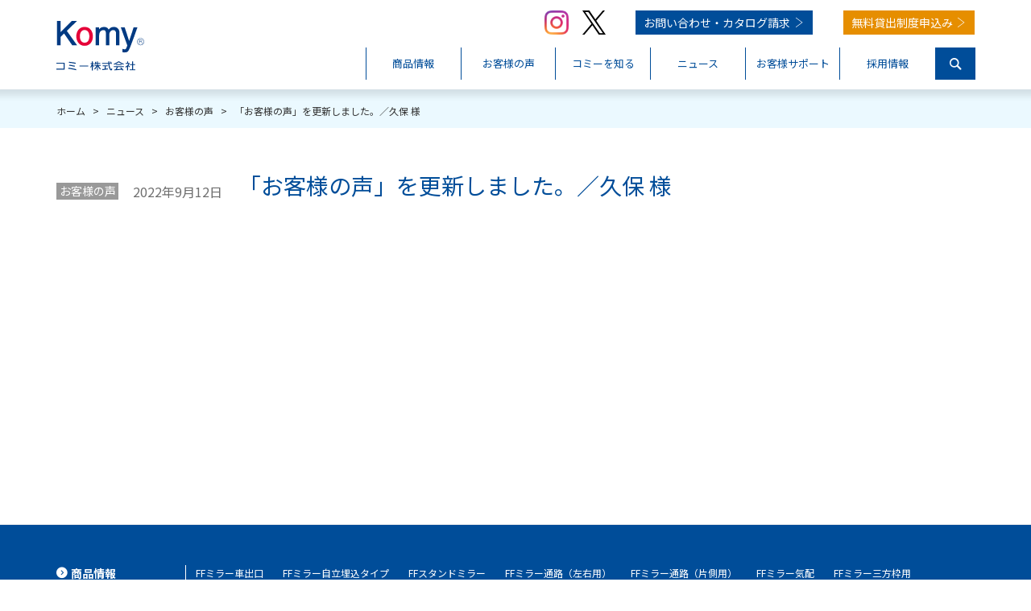

--- FILE ---
content_type: text/html; charset=UTF-8
request_url: https://www.komy.jp/news/news202209-2/
body_size: 10862
content:
<!DOCTYPE html>
<html lang="ja">
<head>
<meta charset="UTF-8">
<meta name="viewport" content="width=device-width, initial-scale=1">
<!-- Google Tag Manager -->
<script>(function(w,d,s,l,i){w[l]=w[l]||[];w[l].push({'gtm.start':
new Date().getTime(),event:'gtm.js'});var f=d.getElementsByTagName(s)[0],
j=d.createElement(s),dl=l!='dataLayer'?'&l='+l:'';j.async=true;j.src=
'https://www.googletagmanager.com/gtm.js?id='+i+dl;f.parentNode.insertBefore(j,f);
})(window,document,'script','dataLayer','GTM-MBHFRKZ');</script>
<!-- End Google Tag Manager -->
<script>(function(html){html.className = html.className.replace(/\bno-js\b/,'js')})(document.documentElement);</script>
<meta name='robots' content='index, follow, max-image-preview:large, max-snippet:-1, max-video-preview:-1' />

	<!-- This site is optimized with the Yoast SEO plugin v26.7 - https://yoast.com/wordpress/plugins/seo/ -->
	<title>「お客様の声」を更新しました。／久保 様 - コミー株式会社</title>
	<link rel="canonical" href="https://www.komy.jp/news/news202209-2/" />
	<meta property="og:locale" content="ja_JP" />
	<meta property="og:type" content="article" />
	<meta property="og:title" content="「お客様の声」を更新しました。／久保 様 - コミー株式会社" />
	<meta property="og:url" content="https://www.komy.jp/news/news202209-2/" />
	<meta property="og:site_name" content="コミー株式会社" />
	<meta property="article:modified_time" content="2023-09-20T02:25:06+00:00" />
	<meta name="twitter:card" content="summary_large_image" />
	<script type="application/ld+json" class="yoast-schema-graph">{"@context":"https://schema.org","@graph":[{"@type":"WebPage","@id":"https://www.komy.jp/news/news202209-2/","url":"https://www.komy.jp/news/news202209-2/","name":"「お客様の声」を更新しました。／久保 様 - コミー株式会社","isPartOf":{"@id":"https://www.komy.jp/#website"},"datePublished":"2022-09-12T07:28:12+00:00","dateModified":"2023-09-20T02:25:06+00:00","breadcrumb":{"@id":"https://www.komy.jp/news/news202209-2/#breadcrumb"},"inLanguage":"ja","potentialAction":[{"@type":"ReadAction","target":["https://www.komy.jp/news/news202209-2/"]}]},{"@type":"BreadcrumbList","@id":"https://www.komy.jp/news/news202209-2/#breadcrumb","itemListElement":[{"@type":"ListItem","position":1,"name":"ホーム","item":"https://www.komy.jp/"},{"@type":"ListItem","position":2,"name":"ニュース","item":"https://www.komy.jp/news/"},{"@type":"ListItem","position":3,"name":"「お客様の声」を更新しました。／久保 様"}]},{"@type":"WebSite","@id":"https://www.komy.jp/#website","url":"https://www.komy.jp/","name":"コミー株式会社","description":"コミーのミラーは安全・防犯・サービス・効率アップに役立っています","potentialAction":[{"@type":"SearchAction","target":{"@type":"EntryPoint","urlTemplate":"https://www.komy.jp/?s={search_term_string}"},"query-input":{"@type":"PropertyValueSpecification","valueRequired":true,"valueName":"search_term_string"}}],"inLanguage":"ja"}]}</script>
	<!-- / Yoast SEO plugin. -->


<link rel='dns-prefetch' href='//ajaxzip3.github.io' />
<link rel='dns-prefetch' href='//fonts.googleapis.com' />
<link rel="alternate" title="oEmbed (JSON)" type="application/json+oembed" href="https://www.komy.jp/wp-json/oembed/1.0/embed?url=https%3A%2F%2Fwww.komy.jp%2Fnews%2Fnews202209-2%2F" />
<link rel="alternate" title="oEmbed (XML)" type="text/xml+oembed" href="https://www.komy.jp/wp-json/oembed/1.0/embed?url=https%3A%2F%2Fwww.komy.jp%2Fnews%2Fnews202209-2%2F&#038;format=xml" />
<style id='wp-img-auto-sizes-contain-inline-css' type='text/css'>
img:is([sizes=auto i],[sizes^="auto," i]){contain-intrinsic-size:3000px 1500px}
/*# sourceURL=wp-img-auto-sizes-contain-inline-css */
</style>
<style id='wp-block-library-inline-css' type='text/css'>
:root{--wp-block-synced-color:#7a00df;--wp-block-synced-color--rgb:122,0,223;--wp-bound-block-color:var(--wp-block-synced-color);--wp-editor-canvas-background:#ddd;--wp-admin-theme-color:#007cba;--wp-admin-theme-color--rgb:0,124,186;--wp-admin-theme-color-darker-10:#006ba1;--wp-admin-theme-color-darker-10--rgb:0,107,160.5;--wp-admin-theme-color-darker-20:#005a87;--wp-admin-theme-color-darker-20--rgb:0,90,135;--wp-admin-border-width-focus:2px}@media (min-resolution:192dpi){:root{--wp-admin-border-width-focus:1.5px}}.wp-element-button{cursor:pointer}:root .has-very-light-gray-background-color{background-color:#eee}:root .has-very-dark-gray-background-color{background-color:#313131}:root .has-very-light-gray-color{color:#eee}:root .has-very-dark-gray-color{color:#313131}:root .has-vivid-green-cyan-to-vivid-cyan-blue-gradient-background{background:linear-gradient(135deg,#00d084,#0693e3)}:root .has-purple-crush-gradient-background{background:linear-gradient(135deg,#34e2e4,#4721fb 50%,#ab1dfe)}:root .has-hazy-dawn-gradient-background{background:linear-gradient(135deg,#faaca8,#dad0ec)}:root .has-subdued-olive-gradient-background{background:linear-gradient(135deg,#fafae1,#67a671)}:root .has-atomic-cream-gradient-background{background:linear-gradient(135deg,#fdd79a,#004a59)}:root .has-nightshade-gradient-background{background:linear-gradient(135deg,#330968,#31cdcf)}:root .has-midnight-gradient-background{background:linear-gradient(135deg,#020381,#2874fc)}:root{--wp--preset--font-size--normal:16px;--wp--preset--font-size--huge:42px}.has-regular-font-size{font-size:1em}.has-larger-font-size{font-size:2.625em}.has-normal-font-size{font-size:var(--wp--preset--font-size--normal)}.has-huge-font-size{font-size:var(--wp--preset--font-size--huge)}.has-text-align-center{text-align:center}.has-text-align-left{text-align:left}.has-text-align-right{text-align:right}.has-fit-text{white-space:nowrap!important}#end-resizable-editor-section{display:none}.aligncenter{clear:both}.items-justified-left{justify-content:flex-start}.items-justified-center{justify-content:center}.items-justified-right{justify-content:flex-end}.items-justified-space-between{justify-content:space-between}.screen-reader-text{border:0;clip-path:inset(50%);height:1px;margin:-1px;overflow:hidden;padding:0;position:absolute;width:1px;word-wrap:normal!important}.screen-reader-text:focus{background-color:#ddd;clip-path:none;color:#444;display:block;font-size:1em;height:auto;left:5px;line-height:normal;padding:15px 23px 14px;text-decoration:none;top:5px;width:auto;z-index:100000}html :where(.has-border-color){border-style:solid}html :where([style*=border-top-color]){border-top-style:solid}html :where([style*=border-right-color]){border-right-style:solid}html :where([style*=border-bottom-color]){border-bottom-style:solid}html :where([style*=border-left-color]){border-left-style:solid}html :where([style*=border-width]){border-style:solid}html :where([style*=border-top-width]){border-top-style:solid}html :where([style*=border-right-width]){border-right-style:solid}html :where([style*=border-bottom-width]){border-bottom-style:solid}html :where([style*=border-left-width]){border-left-style:solid}html :where(img[class*=wp-image-]){height:auto;max-width:100%}:where(figure){margin:0 0 1em}html :where(.is-position-sticky){--wp-admin--admin-bar--position-offset:var(--wp-admin--admin-bar--height,0px)}@media screen and (max-width:600px){html :where(.is-position-sticky){--wp-admin--admin-bar--position-offset:0px}}

/*# sourceURL=wp-block-library-inline-css */
</style><style id='global-styles-inline-css' type='text/css'>
:root{--wp--preset--aspect-ratio--square: 1;--wp--preset--aspect-ratio--4-3: 4/3;--wp--preset--aspect-ratio--3-4: 3/4;--wp--preset--aspect-ratio--3-2: 3/2;--wp--preset--aspect-ratio--2-3: 2/3;--wp--preset--aspect-ratio--16-9: 16/9;--wp--preset--aspect-ratio--9-16: 9/16;--wp--preset--color--black: #000000;--wp--preset--color--cyan-bluish-gray: #abb8c3;--wp--preset--color--white: #ffffff;--wp--preset--color--pale-pink: #f78da7;--wp--preset--color--vivid-red: #cf2e2e;--wp--preset--color--luminous-vivid-orange: #ff6900;--wp--preset--color--luminous-vivid-amber: #fcb900;--wp--preset--color--light-green-cyan: #7bdcb5;--wp--preset--color--vivid-green-cyan: #00d084;--wp--preset--color--pale-cyan-blue: #8ed1fc;--wp--preset--color--vivid-cyan-blue: #0693e3;--wp--preset--color--vivid-purple: #9b51e0;--wp--preset--gradient--vivid-cyan-blue-to-vivid-purple: linear-gradient(135deg,rgb(6,147,227) 0%,rgb(155,81,224) 100%);--wp--preset--gradient--light-green-cyan-to-vivid-green-cyan: linear-gradient(135deg,rgb(122,220,180) 0%,rgb(0,208,130) 100%);--wp--preset--gradient--luminous-vivid-amber-to-luminous-vivid-orange: linear-gradient(135deg,rgb(252,185,0) 0%,rgb(255,105,0) 100%);--wp--preset--gradient--luminous-vivid-orange-to-vivid-red: linear-gradient(135deg,rgb(255,105,0) 0%,rgb(207,46,46) 100%);--wp--preset--gradient--very-light-gray-to-cyan-bluish-gray: linear-gradient(135deg,rgb(238,238,238) 0%,rgb(169,184,195) 100%);--wp--preset--gradient--cool-to-warm-spectrum: linear-gradient(135deg,rgb(74,234,220) 0%,rgb(151,120,209) 20%,rgb(207,42,186) 40%,rgb(238,44,130) 60%,rgb(251,105,98) 80%,rgb(254,248,76) 100%);--wp--preset--gradient--blush-light-purple: linear-gradient(135deg,rgb(255,206,236) 0%,rgb(152,150,240) 100%);--wp--preset--gradient--blush-bordeaux: linear-gradient(135deg,rgb(254,205,165) 0%,rgb(254,45,45) 50%,rgb(107,0,62) 100%);--wp--preset--gradient--luminous-dusk: linear-gradient(135deg,rgb(255,203,112) 0%,rgb(199,81,192) 50%,rgb(65,88,208) 100%);--wp--preset--gradient--pale-ocean: linear-gradient(135deg,rgb(255,245,203) 0%,rgb(182,227,212) 50%,rgb(51,167,181) 100%);--wp--preset--gradient--electric-grass: linear-gradient(135deg,rgb(202,248,128) 0%,rgb(113,206,126) 100%);--wp--preset--gradient--midnight: linear-gradient(135deg,rgb(2,3,129) 0%,rgb(40,116,252) 100%);--wp--preset--font-size--small: 13px;--wp--preset--font-size--medium: 20px;--wp--preset--font-size--large: 36px;--wp--preset--font-size--x-large: 42px;--wp--preset--spacing--20: 0.44rem;--wp--preset--spacing--30: 0.67rem;--wp--preset--spacing--40: 1rem;--wp--preset--spacing--50: 1.5rem;--wp--preset--spacing--60: 2.25rem;--wp--preset--spacing--70: 3.38rem;--wp--preset--spacing--80: 5.06rem;--wp--preset--shadow--natural: 6px 6px 9px rgba(0, 0, 0, 0.2);--wp--preset--shadow--deep: 12px 12px 50px rgba(0, 0, 0, 0.4);--wp--preset--shadow--sharp: 6px 6px 0px rgba(0, 0, 0, 0.2);--wp--preset--shadow--outlined: 6px 6px 0px -3px rgb(255, 255, 255), 6px 6px rgb(0, 0, 0);--wp--preset--shadow--crisp: 6px 6px 0px rgb(0, 0, 0);}:where(.is-layout-flex){gap: 0.5em;}:where(.is-layout-grid){gap: 0.5em;}body .is-layout-flex{display: flex;}.is-layout-flex{flex-wrap: wrap;align-items: center;}.is-layout-flex > :is(*, div){margin: 0;}body .is-layout-grid{display: grid;}.is-layout-grid > :is(*, div){margin: 0;}:where(.wp-block-columns.is-layout-flex){gap: 2em;}:where(.wp-block-columns.is-layout-grid){gap: 2em;}:where(.wp-block-post-template.is-layout-flex){gap: 1.25em;}:where(.wp-block-post-template.is-layout-grid){gap: 1.25em;}.has-black-color{color: var(--wp--preset--color--black) !important;}.has-cyan-bluish-gray-color{color: var(--wp--preset--color--cyan-bluish-gray) !important;}.has-white-color{color: var(--wp--preset--color--white) !important;}.has-pale-pink-color{color: var(--wp--preset--color--pale-pink) !important;}.has-vivid-red-color{color: var(--wp--preset--color--vivid-red) !important;}.has-luminous-vivid-orange-color{color: var(--wp--preset--color--luminous-vivid-orange) !important;}.has-luminous-vivid-amber-color{color: var(--wp--preset--color--luminous-vivid-amber) !important;}.has-light-green-cyan-color{color: var(--wp--preset--color--light-green-cyan) !important;}.has-vivid-green-cyan-color{color: var(--wp--preset--color--vivid-green-cyan) !important;}.has-pale-cyan-blue-color{color: var(--wp--preset--color--pale-cyan-blue) !important;}.has-vivid-cyan-blue-color{color: var(--wp--preset--color--vivid-cyan-blue) !important;}.has-vivid-purple-color{color: var(--wp--preset--color--vivid-purple) !important;}.has-black-background-color{background-color: var(--wp--preset--color--black) !important;}.has-cyan-bluish-gray-background-color{background-color: var(--wp--preset--color--cyan-bluish-gray) !important;}.has-white-background-color{background-color: var(--wp--preset--color--white) !important;}.has-pale-pink-background-color{background-color: var(--wp--preset--color--pale-pink) !important;}.has-vivid-red-background-color{background-color: var(--wp--preset--color--vivid-red) !important;}.has-luminous-vivid-orange-background-color{background-color: var(--wp--preset--color--luminous-vivid-orange) !important;}.has-luminous-vivid-amber-background-color{background-color: var(--wp--preset--color--luminous-vivid-amber) !important;}.has-light-green-cyan-background-color{background-color: var(--wp--preset--color--light-green-cyan) !important;}.has-vivid-green-cyan-background-color{background-color: var(--wp--preset--color--vivid-green-cyan) !important;}.has-pale-cyan-blue-background-color{background-color: var(--wp--preset--color--pale-cyan-blue) !important;}.has-vivid-cyan-blue-background-color{background-color: var(--wp--preset--color--vivid-cyan-blue) !important;}.has-vivid-purple-background-color{background-color: var(--wp--preset--color--vivid-purple) !important;}.has-black-border-color{border-color: var(--wp--preset--color--black) !important;}.has-cyan-bluish-gray-border-color{border-color: var(--wp--preset--color--cyan-bluish-gray) !important;}.has-white-border-color{border-color: var(--wp--preset--color--white) !important;}.has-pale-pink-border-color{border-color: var(--wp--preset--color--pale-pink) !important;}.has-vivid-red-border-color{border-color: var(--wp--preset--color--vivid-red) !important;}.has-luminous-vivid-orange-border-color{border-color: var(--wp--preset--color--luminous-vivid-orange) !important;}.has-luminous-vivid-amber-border-color{border-color: var(--wp--preset--color--luminous-vivid-amber) !important;}.has-light-green-cyan-border-color{border-color: var(--wp--preset--color--light-green-cyan) !important;}.has-vivid-green-cyan-border-color{border-color: var(--wp--preset--color--vivid-green-cyan) !important;}.has-pale-cyan-blue-border-color{border-color: var(--wp--preset--color--pale-cyan-blue) !important;}.has-vivid-cyan-blue-border-color{border-color: var(--wp--preset--color--vivid-cyan-blue) !important;}.has-vivid-purple-border-color{border-color: var(--wp--preset--color--vivid-purple) !important;}.has-vivid-cyan-blue-to-vivid-purple-gradient-background{background: var(--wp--preset--gradient--vivid-cyan-blue-to-vivid-purple) !important;}.has-light-green-cyan-to-vivid-green-cyan-gradient-background{background: var(--wp--preset--gradient--light-green-cyan-to-vivid-green-cyan) !important;}.has-luminous-vivid-amber-to-luminous-vivid-orange-gradient-background{background: var(--wp--preset--gradient--luminous-vivid-amber-to-luminous-vivid-orange) !important;}.has-luminous-vivid-orange-to-vivid-red-gradient-background{background: var(--wp--preset--gradient--luminous-vivid-orange-to-vivid-red) !important;}.has-very-light-gray-to-cyan-bluish-gray-gradient-background{background: var(--wp--preset--gradient--very-light-gray-to-cyan-bluish-gray) !important;}.has-cool-to-warm-spectrum-gradient-background{background: var(--wp--preset--gradient--cool-to-warm-spectrum) !important;}.has-blush-light-purple-gradient-background{background: var(--wp--preset--gradient--blush-light-purple) !important;}.has-blush-bordeaux-gradient-background{background: var(--wp--preset--gradient--blush-bordeaux) !important;}.has-luminous-dusk-gradient-background{background: var(--wp--preset--gradient--luminous-dusk) !important;}.has-pale-ocean-gradient-background{background: var(--wp--preset--gradient--pale-ocean) !important;}.has-electric-grass-gradient-background{background: var(--wp--preset--gradient--electric-grass) !important;}.has-midnight-gradient-background{background: var(--wp--preset--gradient--midnight) !important;}.has-small-font-size{font-size: var(--wp--preset--font-size--small) !important;}.has-medium-font-size{font-size: var(--wp--preset--font-size--medium) !important;}.has-large-font-size{font-size: var(--wp--preset--font-size--large) !important;}.has-x-large-font-size{font-size: var(--wp--preset--font-size--x-large) !important;}
/*# sourceURL=global-styles-inline-css */
</style>

<style id='classic-theme-styles-inline-css' type='text/css'>
/*! This file is auto-generated */
.wp-block-button__link{color:#fff;background-color:#32373c;border-radius:9999px;box-shadow:none;text-decoration:none;padding:calc(.667em + 2px) calc(1.333em + 2px);font-size:1.125em}.wp-block-file__button{background:#32373c;color:#fff;text-decoration:none}
/*# sourceURL=/wp-includes/css/classic-themes.min.css */
</style>
<link rel='stylesheet' id='googlefonts-css' href='https://fonts.googleapis.com/css?family=Anton%7CNoto+Sans+JP%3A400%2C500%2C700%2C900%7CPragati+Narrow%3A400%2C700%7CMaterial+Icons&#038;display=swap&#038;subset=japanese&#038;ver=6.9' type='text/css' media='all' />
<link rel='stylesheet' id='komy-style-css' href='https://www.komy.jp/wp/wp-content/themes/komy/style.css?ver=20211203' type='text/css' media='all' />
<link rel='stylesheet' id='swiper-style-css' href='https://www.komy.jp/wp/wp-content/themes/komy/css/swiper.min.css?ver=6.9' type='text/css' media='all' />
<link rel='stylesheet' id='komy-block-style-css' href='https://www.komy.jp/wp/wp-content/themes/komy/css/blocks.css?ver=1.1' type='text/css' media='all' />
<script type="text/javascript" src="https://www.komy.jp/wp/wp-includes/js/jquery/jquery.min.js?ver=3.7.1" id="jquery-core-js"></script>
<script type="text/javascript" src="https://www.komy.jp/wp/wp-includes/js/jquery/jquery-migrate.min.js?ver=3.4.1" id="jquery-migrate-js"></script>
<link rel="https://api.w.org/" href="https://www.komy.jp/wp-json/" /><link rel="alternate" title="JSON" type="application/json" href="https://www.komy.jp/wp-json/wp/v2/news/5649" /><link rel='shortlink' href='https://www.komy.jp/?p=5649' />
<style type="text/css">
.no-js .native-lazyload-js-fallback {
	display: none;
}
</style>
		<link rel="icon" href="https://www.komy.jp/wp/wp-content/uploads/2020/08/cropped-fabicon-32x32.png" sizes="32x32" />
<link rel="icon" href="https://www.komy.jp/wp/wp-content/uploads/2020/08/cropped-fabicon-192x192.png" sizes="192x192" />
<link rel="apple-touch-icon" href="https://www.komy.jp/wp/wp-content/uploads/2020/08/cropped-fabicon-180x180.png" />
<meta name="msapplication-TileImage" content="https://www.komy.jp/wp/wp-content/uploads/2020/08/cropped-fabicon-270x270.png" />
		<style type="text/css" id="wp-custom-css">
			.pink-line {
background:linear-gradient(transparent 65%, #ffadff 35%) ;
}
orange-line {
      background: linear-gradient(transparent 65%, #ffce5b 35%);
}
yellow-line {
      background: linear-gradient(transparent 65%, #ffff00 35%);
}
blue-line{
      background: linear-gradient(transparent65%, #60ffff 35%);
}		</style>
		</head>

<body class="wp-singular news-template-default single single-news postid-5649 wp-embed-responsive wp-theme-komy" id="pagetop">
<!-- Google Tag Manager (noscript) -->
<noscript><iframe src="https://www.googletagmanager.com/ns.html?id=GTM-MBHFRKZ"
height="0" width="0" style="display:none;visibility:hidden"></iframe></noscript>
<!-- End Google Tag Manager (noscript) -->
<div id="page" class="site">
	<header id="masthead" class="site-header" role="banner">
		<div class="hd-wrap">
			<div class="site-branding"><a href="https://www.komy.jp/" rel="home"><img src="https://www.komy.jp/wp/wp-content/themes/komy/img/header_logo.svg" width="109" height="62" alt="コミー株式会社"/></a></div>
			<div class="hd-snslink">
				<ul>
					<li><a href="https://www.instagram.com/komymirror/" target="_blank"><img src="https://www.komy.jp/wp/wp-content/themes/komy/img/icon_insta_gr.png" width="30" height="30" alt="コミー株式会社 Instagram"/></a></li>
					<li><a href="https://twitter.com/komy_mirror" target="_blank"><img src="https://www.komy.jp/wp/wp-content/themes/komy/img/icon_x_bk.svg" width="30" height="30" alt="コミー株式会社 X"/></a></li>
				</ul>
			</div>
			<div id="nav-open" class="nav-open"><span>MENU</span></div>
			<div class="hd-nav">
				<div class="hd-link">
					<ul>
						<li><a href="/contact/"><span><span>お問い合わせ・</span><span>カタログ請求</span></span></a></li>
						<li><a href="/kashidashi/">無料貸出制度申込み</a></li>
					</ul>
				</div>
				<div class="hd-main-nav">
					<div id="nav-close" class="nav-close"><span>CLOSE</span></div>
					<ul class="hd-main-nav-wrap">
						<li>
							<span class="nav-label">商品情報</span>
							<div class="nav-sub">
								<div class="nav-sub-inner">
									<div class="nav-sub-ttl"><span class="nav-back">戻る</span><a href="/product/">商品情報一覧を見る</a></div>
									<div class="nav-sub-link">
										<dl class="nav-sub-product">
											<dt><span>FFミラー・その他</span> <a href="/product/about_ff_mirror/">FFミラーの特長を見る</a></dt>
											<dd>
												<ul>
												<li><a href="https://www.komy.jp/product/ff/">FFミラー車出口</a></li><li><a href="https://www.komy.jp/product/ff-jiritsu-umekomi/">FFミラー自立埋込タイプ</a></li><li><a href="https://www.komy.jp/product/ff_stand_mirror/">FFスタンドミラー</a></li><li><a href="https://www.komy.jp/product/ffmirror_tsuro_sayu/">FFミラー通路（左右用）</a></li><li><a href="https://www.komy.jp/product/ffmirror_tsuro_katagawa/">FFミラー通路（片側用）</a></li><li><a href="https://www.komy.jp/product/ffmirror_kehai/">FFミラー気配</a></li><li><a href="https://www.komy.jp/product/ffmirror_sanpouwaku/">FFミラー三方枠用</a></li><li><a href="https://www.komy.jp/product/ffmirror_kago/">FFミラーかご用</a></li><li><a href="https://www.komy.jp/product/fvd/">FFミラーBC</a></li><li><a href="https://www.komy.jp/product/ffmirror_air/">FFミラーAIR</a></li><li><a href="https://www.komy.jp/product/v/">ワーレン</a></li><li><a href="https://www.komy.jp/product/camirror/">CAミラー</a></li>												</ul>
											</dd>
											<dt><span>凸面ミラー</span> <a href="/product/about_convex_mirror/">凸面ミラーの特長を見る</a></dt>
											<dd>
												<ul>
												<li><a href="https://www.komy.jp/product/okugai_hd/">屋外用ハーフドーム</a></li><li><a href="https://www.komy.jp/product/sf/">スーパーオーバル</a></li><li><a href="https://www.komy.jp/product/marumirror/">丸ミラー</a></li><li><a href="https://www.komy.jp/product/lami-corner/">ラミコーナー</a></li><li><a href="https://www.komy.jp/product/lami/">ラミ</a></li><li><a href="https://www.komy.jp/product/hd/">ハーフドームミラー</a></li><li><a href="https://www.komy.jp/product/lami-dome/">ラミドーム</a></li><li><a href="https://www.komy.jp/product/quarter_mirror/">クォーターミラー</a></li><li><a href="https://www.komy.jp/product/dome/">ドームミラー</a></li><li><a href="https://www.komy.jp/product/fork/">フォーク出口ミラー</a></li>												</ul>
											</dd>
										</dl>
										<div class="nav-sub-productsearch">
											<div class="nav-sub-productsearch-wrap">
												<div class="nav-sub-productsearch-label">品番検索</div>
												<form role="search" method="get" class="search-form" action="https://www.komy.jp/product/">
													<input type="search" id="countries1" class="search-field" placeholder="品番検索「※半角英数字で入力」" value="" name="s" />
													<input type="hidden" value="product" name="post_type" id="post_type">
													<button type="submit" class="search-submit icon-mg"></button>
												</form>
											</div>
										</div>
									</div>
								</div>
							</div>
						</li>
						<li>
							<span class="nav-label">お客様の声</span>
							<div class="nav-sub">
								<div class="nav-sub-inner">
									<div class="nav-sub-ttl"><span class="nav-back">戻る</span><a href="/casestudy/">お客様の声一覧を見る</a></div>
									<div class="nav-sub-link">
										<ul class="nav-sub-case">
										<li><a href="https://www.komy.jp/casestudy/category/factory/"><span class="icon-factory">工場・倉庫</span></a></li><li><a href="https://www.komy.jp/casestudy/category/office/"><span class="icon-office">オフィス</span></a></li><li><a href="https://www.komy.jp/casestudy/category/hospital/"><span class="icon-hospital">病院</span></a></li><li><a href="https://www.komy.jp/casestudy/category/care/"><span class="icon-care">介護・福祉施設</span></a></li><li><a href="https://www.komy.jp/casestudy/category/education/"><span class="icon-education">学校・図書館</span></a></li><li><a href="https://www.komy.jp/casestudy/category/shop/"><span class="icon-shop">商業施設</span></a></li><li><a href="https://www.komy.jp/casestudy/category/parking/"><span class="icon-parking">駐車場</span></a></li><li><a href="https://www.komy.jp/casestudy/category/elevator/"><span class="icon-elevator">エレベーター</span></a></li><li><a href="https://www.komy.jp/casestudy/category/air/"><span class="icon-air">航空機</span></a></li><li><a href="https://www.komy.jp/casestudy/category/atm/"><span class="icon-atm">ATM・券売機</span></a></li><li><a href="https://www.komy.jp/casestudy/category/traffic/"><span class="icon-traffic">駅・電車</span></a></li>										</ul>
									</div>
								</div>
							</div>
						</li>
						<li>
							<span class="nav-label">コミーを知る</span>
							<div class="nav-sub">
								<div class="nav-sub-inner">
									<div class="nav-sub-ttl"><span class="nav-back">戻る</span>コミーを知る</div>
									<div class="nav-sub-link">
										<ul class="link-bar">
											<li><a href="/abutus/president/">トップ挨拶</a></li>
											<li><a href="/abutus/rinen/">企業文化</a></li>
											<li><a href="/abutus/kaisyagaiyou/">会社概要</a></li>
											<li><a href="/abutus/enkaku/">沿革</a></li>
											<li><a href="/abutus/nonyujisseki/">主な納入実績</a></li>
											<li><a href="/abutus/health-management/">健康経営</a></li>
											<li><a href="/abutus/kankyo/">環境について</a></li>
											<li><a href="/abutus/chiikikatsudou/">地域活動について</a></li>
											<li><a href="/abutus/recruit/">採用</a></li>
											<li><a href="/abutus/sponsorship/">スポンサーシップ</a></li>
											<li><a href="/abutus/qicenter/">Qiセンター</a></li>
										</ul>
									</div>
								</div>
							</div>
						</li>
						<li>
							<span class="nav-label">ニュース</span>
							<div class="nav-sub">
								<div class="nav-sub-inner">
									<div class="nav-sub-ttl"><span class="nav-back">戻る</span><a href="/news/">ニュース一覧を見る</a></div>
									<div class="nav-sub-link">
										<ul class="link-bar">
											<li><a href="/news/">全て</a></li>
											<li><a href="https://www.komy.jp/news/archive/%e3%83%97%e3%83%ac%e3%82%b9%e3%83%aa%e3%83%aa%e3%83%bc%e3%82%b9/">プレスリリース</a></li><li><a href="https://www.komy.jp/news/archive/%e3%81%8a%e7%9f%a5%e3%82%89%e3%81%9b/">お知らせ</a></li><li><a href="https://www.komy.jp/news/archive/%e5%95%86%e5%93%81%e6%83%85%e5%a0%b1/">商品情報</a></li><li><a href="https://www.komy.jp/news/archive/%e3%83%a1%e3%83%87%e3%82%a3%e3%82%a2%e6%8e%b2%e8%bc%89/">メディア掲載</a></li><li><a href="https://www.komy.jp/news/archive/%e3%81%8a%e5%ae%a2%e6%a7%98%e3%81%ae%e5%a3%b0/">お客様の声</a></li><li><a href="https://www.komy.jp/news/archive/%e3%83%96%e3%83%ad%e3%82%b0/">ブログ</a></li>										</ul>
									</div>
								</div>
							</div>
						</li>
						<li>
							<span class="nav-label">お客様サポート</span>
							<div class="nav-sub">
								<div class="nav-sub-inner">
									<div class="nav-sub-ttl"><span class="nav-back">戻る</span>お客様サポート</div>
									<div class="nav-sub-link">
										<ul class="link-bar">
											<li><a href="/customersupport/catalog/">カタログ一覧</a></li>
											<li><a href="/customersupport/downroad/">取扱説明書・図面一覧</a></li>
											<li><a href="/customersupport/quality2021/">半永久無料保証制度</a></li>
											<li><a href="/customersupport/goaiyousya/">ご愛用者登録</a></li>
											<li><a href="/product/discontinuedlist/">廃番商品</a></li>
											<li><a href="/customersupport/qanda_ff/">Ｑ＆Ａ</a></li>
											<li><a href="/customersupport/shukkashoumeisho/">出荷証明書依頼</a></li>
										</ul>
									</div>
								</div>
							</div>
						</li>
												<li>
							<span class="nav-label">採用情報</span>
							<div class="nav-sub">
								<div class="nav-sub-inner">
									<div class="nav-sub-ttl"><span class="nav-back">戻る</span>採用情報</div>
									<div class="nav-sub-link">
										<ul class="link-bar">
											<li><a href="/abutus/recruit/tech_recruit/">技術採用</a></li>
											<li><a href="/abutus/recruit/recruit_part-time/">パート採用</a></li>
										</ul>
									</div>
								</div>
							</div>
						</li>
						<li class="nav-search">
							<span class="icon-mg"></span>
							<div class="nav-searchform-wrap nav-sub">
								<div class="nav-searchform">
									<form role="search" method="get" class="nav-sitesearch-form" id="nav-sitesearch" action="https://www.komy.jp/">
										<input type="search" id="countries2" class="nav-sitesearch-field countries2" placeholder="このサイトの中で検索" value="" name="s" />
										<button type="submit" class="nav-search-submit">検索</button>
									</form>
								</div>
							</div>
						</li>
					</ul>
				</div>
			</div><!-- .hd-nav -->
		</div><!-- .wrap -->
	</header><!-- #masthead -->

	<div class="site-content-contain">
		<div id="content" class="site-content">

<div class="breadcrumbs" typeof="BreadcrumbList" vocab="https://schema.org/">
	<div class="in-wrap">
		<span property="itemListElement" typeof="ListItem"><a property="item" typeof="WebPage" href="https://www.komy.jp" class="home" ><span property="name">ホーム</span></a><meta property="position" content="1"></span> &gt; <span property="itemListElement" typeof="ListItem"><a property="item" typeof="WebPage" href="https://www.komy.jp/news/" class="archive post-news-archive" ><span property="name">ニュース</span></a><meta property="position" content="2"></span> &gt; <span property="itemListElement" typeof="ListItem"><a property="item" typeof="WebPage" href="https://www.komy.jp/news/archive/%e3%81%8a%e5%ae%a2%e6%a7%98%e3%81%ae%e5%a3%b0/" class="taxonomy news_cat" ><span property="name">お客様の声</span></a><meta property="position" content="3"></span> &gt; <span class="post post-news current-item">「お客様の声」を更新しました。／久保 様</span>	</div>
</div>

<div class="wrap">
	<div class="in-wrap">
		<div id="primary" class="content-area">
			<main id="main" class="site-main" role="main">
							<article id="post-5649" class="post-5649 news type-news status-publish hentry news_cat-12">

					<header class="entry-header">
						<div class="news-cat"><a href="https://www.komy.jp/news/archive/%e3%81%8a%e5%ae%a2%e6%a7%98%e3%81%ae%e5%a3%b0/">お客様の声</a></div>
						<div class="news-date">2022年9月12日</div>
						<h1>「お客様の声」を更新しました。／久保 様</h1>
					</header>
					
								
				</article>
						
			</main><!-- #main -->
		</div><!-- #primary -->
	</div><!-- in-wrap -->
</div><!-- .wrap -->

		</div><!-- #content -->

<div class="btn-pagetop" id="btn-pagetop"><a href="#pagetop"><img src="https://www.komy.jp/wp/wp-content/themes/komy/img/btn_pagetop.svg" alt="TOP"/></a></div>

		<footer id="colophon" class="site-footer" role="contentinfo">
			<div class="site-footer-bg">
				<div class="site-footer-inner">
					<dl class="footer-nav1 js-bellows">
						<dt>商品情報</dt>
						<dd>
							<ul>
							<li><a href="https://www.komy.jp/product/ff/">FFミラー車出口</a></li><li><a href="https://www.komy.jp/product/ff-jiritsu-umekomi/">FFミラー自立埋込タイプ</a></li><li><a href="https://www.komy.jp/product/ff_stand_mirror/">FFスタンドミラー</a></li><li><a href="https://www.komy.jp/product/ffmirror_tsuro_sayu/">FFミラー通路（左右用）</a></li><li><a href="https://www.komy.jp/product/ffmirror_tsuro_katagawa/">FFミラー通路（片側用）</a></li><li><a href="https://www.komy.jp/product/ffmirror_kehai/">FFミラー気配</a></li><li><a href="https://www.komy.jp/product/ffmirror_sanpouwaku/">FFミラー三方枠用</a></li><li><a href="https://www.komy.jp/product/ffmirror_kago/">FFミラーかご用</a></li><li><a href="https://www.komy.jp/product/fvd/">FFミラーBC</a></li><li><a href="https://www.komy.jp/product/ffmirror_air/">FFミラーAIR</a></li><li><a href="https://www.komy.jp/product/v/">ワーレン</a></li><li><a href="https://www.komy.jp/product/camirror/">CAミラー</a></li><li><a href="https://www.komy.jp/product/okugai_hd/">屋外用ハーフドーム</a></li><li><a href="https://www.komy.jp/product/sf/">スーパーオーバル</a></li><li><a href="https://www.komy.jp/product/marumirror/">丸ミラー</a></li><li><a href="https://www.komy.jp/product/lami-corner/">ラミコーナー</a></li><li><a href="https://www.komy.jp/product/lami/">ラミ</a></li><li><a href="https://www.komy.jp/product/hd/">ハーフドームミラー</a></li><li><a href="https://www.komy.jp/product/lami-dome/">ラミドーム</a></li><li><a href="https://www.komy.jp/product/quarter_mirror/">クォーターミラー</a></li><li><a href="https://www.komy.jp/product/dome/">ドームミラー</a></li><li><a href="https://www.komy.jp/product/fork/">フォーク出口ミラー</a></li>							</ul>
						</dd>
						<dt>お客様の声</dt>
						<dd>
							<ul>
							<li><a href="https://www.komy.jp/casestudy/category/factory/">工場・倉庫</a></li><li><a href="https://www.komy.jp/casestudy/category/office/">オフィス</a></li><li><a href="https://www.komy.jp/casestudy/category/hospital/">病院</a></li><li><a href="https://www.komy.jp/casestudy/category/care/">介護・福祉施設</a></li><li><a href="https://www.komy.jp/casestudy/category/education/">学校・図書館</a></li><li><a href="https://www.komy.jp/casestudy/category/shop/">商業施設</a></li><li><a href="https://www.komy.jp/casestudy/category/parking/">駐車場</a></li><li><a href="https://www.komy.jp/casestudy/category/elevator/">エレベーター</a></li><li><a href="https://www.komy.jp/casestudy/category/air/">航空機</a></li><li><a href="https://www.komy.jp/casestudy/category/atm/">ATM・券売機</a></li><li><a href="https://www.komy.jp/casestudy/category/traffic/">駅・電車</a></li>							</ul>
						</dd>
						<dt>コミーを知る</dt>
						<dd>
							<ul>
								<li><a href="/abutus/president/">トップ挨拶</a></li>
								<li><a href="/abutus/rinen/">企業文化</a></li>
								<li><a href="/abutus/kaisyagaiyou/">会社概要</a></li>
								<li><a href="/abutus/enkaku/">沿革</a></li>
								<li><a href="/abutus/nonyujisseki/">主な納入実績</a></li>
								<li><a href="/abutus/health-management/">健康経営</a></li>
								<li><a href="/abutus/kankyo/">環境について</a></li>
								<li><a href="/abutus/chiikikatsudou/">地域活動について</a></li>
								<li><a href="/aboutus/recruit/">採用</a></li>
								<li><a href="/abutus/sponsorship/">スポンサーシップ</a></li>
								<li><a href="/abutus/qicenter/">Qiセンター</a></li>
							</ul>
						</dd>
						<dt>お客様サポート</dt>
						<dd>
							<ul>
								<li><a href="/customersupport/catalog/">カタログ一覧</a></li>								
								<li><a href="/customersupport/downroad/">取扱説明書・図面一覧</a></li>
                                <li><a href="/customersupport/quality2021/">半永久無料保証制度</a></li>
								<li><a href="/customersupport/goaiyousya/">ご愛用者登録</a></li>								
								<li><a href="/customersupport/discontinuedlist/">廃番商品</a></li>
                                <li><a href="/customersupport/qanda_ff/">Ｑ＆Ａ</a></li>
								<li><a href="/customersupport/shukkashoumeisho/">出荷証明書依頼</a></li>                                                               


							</ul>
						</dd>
                                                <dt>ニュース</dt>
						<dd>
							<ul>
								<li><a href="/news">全て</a></li>								
								<li><a href="/news/archive/プレスリリース/">プレスリリース</a></li>
								<li><a href="/news/archive/お知らせ/">お知らせ</a></li>
								<li><a href="/news/archive/商品情報/">商品情報</a></li>
								<li><a href="/news/archive/メディア掲載/">メディア掲載</a></li>
								<li><a href="/news/archive/お客様の声/">お客様の声</a></li>
                                                                <li><a href="/news/archive/ブログ/">ブログ</a></li>
							</ul>
						</dd>
						<dt>コミーをもっと知る</dt>
						<dd>
							<ul>
								<li><a href="https://www.instagram.com/komymirror/" target="_blank">Instagram</a></li>
								<li><a href="https://twitter.com/komy_mirror" target="_blank">X（旧 Twitter）</a></li>
								<li><a href="https://www.youtube.com/channel/UCp4scvfB3IVowsyDUV7nPMQ" target="_blank">YouTube</a></li>
							</ul>
						<dt>その他 </dt>
						<dd>
							<ul>
								
                                                                <li><a href="/abutus/komystory/">コミー物語</a></li>
								<li><a href="/abutus/komypublic/">コミー出版</a></li>
								<li><a href="https://www.youtube.com/watch?v=lGs1j9IIBmw" target="_blank">鏡の歌</a></li>
								<li><a href="https://www.komagome-kanban.jp/" target="_blank">面白そうならすぐやってみる会社</a></li>
								<li><a href="https://www.kokusai-hashi.org/" target="_blank">国際箸学会</a></li>
								<li><a href="/abutus/hashiwaza/">箸技</a></li>

							</ul>
						</dd>
						<dt>採用情報 </dt>
						<dd>
							<ul>
								
								<li><a href="/aboutus/recruit/tech_recruit/">技術採用</a></li>
								<li><a href="/aboutus/recruit/recruit_part-time/">パート採用</a></li>

							</ul>
						</dd>
					</dl>
					<ul class="footer-nav2">
						<li><a href="/privacy-policy/">プライバシーポリシー・セキュリティーポリシー</a></li>
						<li><a href="https://www.komy.com/" target="_blank">GLOBAL SITE</a></li>
					</ul>
					<div class="address"><span class="corpname">コミー株式会社</span><span>〒332-0034 埼玉県川口市並木1-5-13</span><span>Tel 048-250-5311　Fax 048-250-5318</span></div>
					<div class="footer-snslink">
						<ul>
							<li><a href="https://www.instagram.com/komymirror/" target="_blank"><img src="https://www.komy.jp/wp/wp-content/themes/komy/img/icon_insta_w.svg" width="30" height="30" alt="コミー株式会社 Instagram"/></a></li>
							<li><a href="https://twitter.com/komy_mirror" target="_blank"><img src="https://www.komy.jp/wp/wp-content/themes/komy/img/icon_x_w.svg" width="30" height="30" alt="コミー株式会社 X"/></a></li>
						</ul>
					</div>
				</div><!-- .wrap -->
			</div><!-- .site-footer-bg -->
			<div class="copyright">ⒸKomy Co.,Ltd. All Rights Reserved.</div>
		</footer><!-- #colophon -->
	</div><!-- .site-content-contain -->
</div><!-- #page -->
<div class="overlay"></div>
<script type="speculationrules">
{"prefetch":[{"source":"document","where":{"and":[{"href_matches":"/*"},{"not":{"href_matches":["/wp/wp-*.php","/wp/wp-admin/*","/wp/wp-content/uploads/*","/wp/wp-content/*","/wp/wp-content/plugins/*","/wp/wp-content/themes/komy/*","/*\\?(.+)"]}},{"not":{"selector_matches":"a[rel~=\"nofollow\"]"}},{"not":{"selector_matches":".no-prefetch, .no-prefetch a"}}]},"eagerness":"conservative"}]}
</script>
<script type="text/javascript">
( function() {
	var nativeLazyloadInitialize = function() {
		var lazyElements, script;
		if ( 'loading' in HTMLImageElement.prototype ) {
			lazyElements = [].slice.call( document.querySelectorAll( '.native-lazyload-js-fallback' ) );
			lazyElements.forEach( function( element ) {
				if ( ! element.dataset.src ) {
					return;
				}
				element.src = element.dataset.src;
				delete element.dataset.src;
				if ( element.dataset.srcset ) {
					element.srcset = element.dataset.srcset;
					delete element.dataset.srcset;
				}
				if ( element.dataset.sizes ) {
					element.sizes = element.dataset.sizes;
					delete element.dataset.sizes;
				}
				element.classList.remove( 'native-lazyload-js-fallback' );
			} );
		} else if ( ! document.querySelector( 'script#native-lazyload-fallback' ) ) {
			script = document.createElement( 'script' );
			script.id = 'native-lazyload-fallback';
			script.type = 'text/javascript';
			script.src = 'https://www.komy.jp/wp/wp-content/plugins/native-lazyload/assets/js/lazyload.js';
			script.defer = true;
			document.body.appendChild( script );
		}
	};
	if ( document.readyState === 'complete' || document.readyState === 'interactive' ) {
		nativeLazyloadInitialize();
	} else {
		window.addEventListener( 'DOMContentLoaded', nativeLazyloadInitialize );
	}
}() );
</script>
		<script type="text/javascript" src="https://ajaxzip3.github.io/ajaxzip3.js?ver=6.9" id="ajaxzip3-js"></script>
<script type="text/javascript" src="https://www.komy.jp/wp/wp-content/themes/komy/js/swiper.min.js?ver=6.9" id="swiper-js"></script>
<script type="text/javascript" src="https://www.komy.jp/wp/wp-content/themes/komy/js/jquery.mysuggest.js?ver=6.9" id="mysuggest-js"></script>
<script type="text/javascript" src="https://www.komy.jp/wp/wp-content/themes/komy/js/script.js?ver=20211203" id="script-js"></script>
</body>
</html>

--- FILE ---
content_type: text/html; charset=UTF-8
request_url: https://www.komy.jp/wp/wp-content/themes/komy/template-parts/form_goaiyousya_api.php
body_size: -44
content:
["--"]

--- FILE ---
content_type: text/css
request_url: https://www.komy.jp/wp/wp-content/themes/komy/style.css?ver=20211203
body_size: 41810
content:
/*
Theme Name: Komy
Version: 0.9
*/

@font-face{
  font-family: 'icokomy';
  src:  url('fonts/icokomy.eot');
  src:  url('fonts/icokomy.eot#iefix') format('embedded-opentype'),
    url('fonts/icokomy.ttf') format('truetype'),
    url('fonts/icokomy.woff') format('woff'),
    url('fonts/icokomy.svg#icokomy') format('svg');
  font-weight: normal;
  font-style: normal;
  font-display: block;
}

/*--------------------------------------------------------------
Normalize
Styles based on Normalize v5.0.0 @link https://github.com/necolas/normalize.css
--------------------------------------------------------------*/
html{
	font-family: sans-serif;
	line-height: 1.15;
	-ms-text-size-adjust: 100%;
	-webkit-text-size-adjust: 100%;
}
body{
	margin: 0;
}
article, aside, footer, header, nav, section{
	display: block;
}
h1{
	font-size: 2em;
	margin: 0.67em 0;
}
figcaption, figure, main{
	display: block;
}
figure{
	margin: 1em 0;
}
hr{
	-webkit-box-sizing: content-box;
	        box-sizing: content-box;
	height: 0;
	overflow: visible;
}
pre{
	font-family: monospace, monospace;
	font-size: 1em;
}
a{
	background-color: transparent;
	-webkit-text-decoration-skip: objects;
	-webkit-transition: opacity .2s ease;
	transition: opacity .2s ease;
}
a:active, a:hover{
	outline-width: 0;
	opacity: .6;
}
abbr[title]{
	border-bottom: 1px #767676 dotted;
	text-decoration: none;
}
b, strong{
	font-weight: inherit;
}
b, strong{
	font-weight: 700;
}
code, kbd, samp{
	font-family: monospace, monospace;
	font-size: 1em;
}
dfn{
	font-style: italic;
}
mark{
	background-color: #eee;
	color: #222;
}
small{
	font-size: 80%;
}
sub, sup{
	font-size: 75%;
	line-height: 0;
	position: relative;
	vertical-align: baseline;
}
sub{
	bottom: -0.25em;
}
sup{
	top: -0.5em;
}
audio, video{
	display: inline-block;
}
audio:not([controls]){
	display: none;
	height: 0;
}
img{
	border-style: none;
	vertical-align: top;
}
svg:not(:root){
	overflow: hidden;
}
button, input, optgroup, select, textarea{
	font-size: 100%;
	line-height: 1.15;
	margin: 0;
}
button, input{
	overflow: visible;
}
input::-webkit-input-placeholder{
	color: rgba(64, 64, 64, .5);
}
input::-moz-placeholder{
	color: rgba(64, 64, 64, .5);
}
input:-ms-input-placeholder{
	color: rgba(64, 64, 64, .5);
}
input::-ms-input-placeholder{
	color: rgba(64, 64, 64, .5);
}
input::placeholder{
	color: rgba(64, 64, 64, .5);
}
button, select{
	text-transform: none;
}
button, html [type="button"], [type="reset"], [type="submit"]{
	-webkit-appearance: button;
}
button::-moz-focus-inner, [type="button"]::-moz-focus-inner, [type="reset"]::-moz-focus-inner, [type="submit"]::-moz-focus-inner{
	border-style: none;
	padding: 0;
}
button:-moz-focusring, [type="button"]:-moz-focusring, [type="reset"]:-moz-focusring, [type="submit"]:-moz-focusring{
	outline: 1px dotted ButtonText;
}
fieldset{
	border: 1px solid #bbb;
	margin: 0 2px;
	padding: 0.35em 0.625em 0.75em;
}
legend{
	-webkit-box-sizing: border-box;
	        box-sizing: border-box;
	color: inherit;
	display: table;
	max-width: 100%;
	padding: 0;
	white-space: normal;
}
progress{
	display: inline-block;
	vertical-align: baseline;
}
textarea{
	overflow: auto;
}
[type="checkbox"], [type="radio"]{
	-webkit-box-sizing: border-box;
	        box-sizing: border-box;
	padding: 0;
}
[type="number"]::-webkit-inner-spin-button, [type="number"]::-webkit-outer-spin-button{
	height: auto;
}
[type="search"]{
	-webkit-appearance: textfield;
	outline-offset: -2px;
}
[type="search"]::-webkit-search-cancel-button, [type="search"]::-webkit-search-decoration{
	-webkit-appearance: none;
}
::-webkit-file-upload-button{
	-webkit-appearance: button;
	font: inherit;
}
details, menu{
	display: block;
}
summary{
	display: list-item;
}
canvas{
	display: inline-block;
}
template{
	display: none;
}
[hidden]{
	display: none;
}

/*--------------------------------------------------------------
Alignments
--------------------------------------------------------------*/
.alignleft{
	display: inline;
	float: left;
	margin-right: 1.5em;
}
.alignright{
	display: inline;
	float: right;
	margin-left: 1.5em;
}
.aligncenter{
	clear: both;
	display: block;
	margin-left: auto;
	margin-right: auto;
}

/*--------------------------------------------------------------
Clearings
--------------------------------------------------------------*/
.clear:before,
.clear:after,
.entry-content:before,
.entry-content:after,
.entry-footer:before,
.entry-footer:after,
.comment-content:before,
.comment-content:after,
.site-content:before,
.site-content:after,
.site-footer:before,
.site-footer:after,
.nav-links:before,
.nav-links:after,
.pagination:before,
.pagination:after,
.comment-author:before,
.comment-author:after,
.widget-area:before,
.widget-area:after,
.widget:before,
.widget:after,
.comment-meta:before,
.comment-meta:after{
	content: "";
	display: table;
	table-layout: fixed;
}

.clear:after,
.entry-content:after,
.entry-footer:after,
.comment-content:after,
.site-header:after,
.site-content:after,
.site-footer:after,
.nav-links:after,
.pagination:after,
.comment-author:after,
.widget-area:after,
.widget:after,
.comment-meta:after{
	clear: both;
}

/*--------------------------------------------------------------
Typography
--------------------------------------------------------------*/
body,
button,
input,
select,
textarea{
	color: #333;
	font-size: 15px;
	font-size: 0.9375rem;
	font-weight: 400;
	line-height: 1.66;
}

h1, h2, h3, h4, h5, h6{
	clear: both;
	margin: 0;
	padding: 0;
}

h1:first-child, h2:first-child, h3:first-child, h4:first-child, h5:first-child, h6:first-child{
	padding-top: 0;
}

h1{
	font-size: 24px;
	font-size: 1.5rem;
	font-weight: 300;
}
h2:not([class]){
	display: inline-block;
	border-bottom: 1px solid #004D99;
	color: #004D99;
	font-size: 28px;
	font-weight: 400;
}
article.page h2{
	display: block;
	border: none;
	font-size: 24px;
}
h3:not([class]){
	margin-bottom: 20px;
	padding-left: .5em;
	border-left: 2px solid #004D99;
	color: #004D99;
	font-size: 20px;
	line-height: 1.45;
}
h3.under-wave{
	padding-bottom: .5em;
	background: url("img/h_underwave.svg") no-repeat center bottom;
	color: #004D99;
	font-size: 18px;
	text-align: center;
}
h4{
	color: #004D99;
	font-size: 18px;
	font-weight: 400;
}
h4.under-wave{
	padding: 0 0 .25em;
	position: relative;
	display: inline-block;
	background: #fff;
	border-bottom: 1px solid #29A9E0;
}
h4.under-wave::after, h4.under-wave::before{
	top: 100%;
	left: 50%;
	border: solid transparent;
	content: " ";
	height: 0;
	width: 0;
	position: absolute;
	pointer-events: none;
}
h4.under-wave::after{
	border-color: rgba(255, 255, 255, 0);
	border-top-color: #fff;
	border-width: 8px;
	margin-left: -8px;
}
h4.under-wave::before{
	border-color: rgba(41, 169, 224, 0);
	border-top-color: #29A9E0;
	border-width: 9px;
	margin-left: -9px;
}
h5{
	color: #767676;
	font-size: 13px;
	font-size: 0.8125rem;
	font-weight: 800;
	letter-spacing: 0.15em;
	text-transform: uppercase;
}
h6{
	color: #333;
	font-size: 15px;
	font-size: 0.9375rem;
	font-weight: 800;
}
.title-center{
	margin-bottom: 30px;
	text-align: center;
}
.title-center h4{
	display: inline-block;
}
@media screen and ( max-width: 768px ){
	article.page h2{
		font-size: 20px;
	}
	h3:not([class]){
		margin-bottom: 10px;
		font-size: 16px;
	}
	h4{
		font-size: 14px;
	}
}

p{
	margin: 0 0 1.5em;
	padding: 0;
}

dfn,
cite,
em,
i{
	font-style: italic;
}

blockquote{
	color: #666;
	font-size: 18px;
	font-size: 1.125rem;
	font-style: italic;
	line-height: 1.7;
	margin: 0;
	overflow: hidden;
	padding: 0;
}

blockquote cite{
	display: block;
	font-style: normal;
	font-weight: 600;
	margin-top: 0.5em;
}

address{
	margin: 0 0 1.5em;
}

pre{
	background: #eee;
	font-size: 15px;
	font-size: 0.9375rem;
	line-height: 1.6;
	margin-bottom: 1.6em;
	max-width: 100%;
	overflow: auto;
	padding: 1.6em;
}

code,
kbd,
tt,
var{
	font-size: 15px;
	font-size: 0.9375rem;
}

abbr,
acronym{
	border-bottom: 1px dotted #666;
	cursor: help;
}

mark,
ins{
	background: #eee;
	text-decoration: none;
}

big{
	font-size: 125%;
}

blockquote{
	quotes: "" "";
}

q{
	quotes: "“" "”" "‘" "’";
}

blockquote:before,
blockquote:after{
	content: "";
}

:focus{
	outline: none;
}

/* Typography for Japanese Font */

html[lang="ja"] body,
html[lang="ja"] button,
html[lang="ja"] input,
html[lang="ja"] select,
html[lang="ja"] textarea{
	font-family: 'Noto Sans JP', sans-serif;
}

html[lang="ja"] h1,
html[lang="ja"] h2,
html[lang="ja"] h3,
html[lang="ja"] h4,
html[lang="ja"] h5,
html[lang="ja"] h6{
	font-weight: 400;
}

/* Remove letter-spacing for all non-latin alphabets */

html[lang="ja"] *{
	letter-spacing: 0 !important;
}

/*--------------------------------------------------------------
Forms
--------------------------------------------------------------*/

fieldset{
	margin-bottom: 1em;
}

input[type="text"],
input[type="email"],
input[type="url"],
input[type="password"],
input[type="search"],
input[type="number"],
input[type="tel"],
input[type="range"],
input[type="date"],
input[type="month"],
input[type="week"],
input[type="time"],
input[type="datetime"],
input[type="datetime-local"],
input[type="color"],
textarea{
	color: #666;
	background: #fff;
	background-image: -webkit-linear-gradient(rgba(255, 255, 255, 0), rgba(255, 255, 255, 0));
	border: 1px solid #bbb;
	border-radius: 3px;
	display: block;
	padding: 0.7em;
	width: 100%;
}

input[type="text"]:focus,
input[type="email"]:focus,
input[type="url"]:focus,
input[type="password"]:focus,
input[type="search"]:focus,
input[type="number"]:focus,
input[type="tel"]:focus,
input[type="range"]:focus,
input[type="date"]:focus,
input[type="month"]:focus,
input[type="week"]:focus,
input[type="time"]:focus,
input[type="datetime"]:focus,
input[type="datetime-local"]:focus,
input[type="color"]:focus,
textarea:focus{
	color: #222;
	border-color: #333;
}

select{
	border: 1px solid #bbb;
	border-radius: 3px;
	height: 3em;
	max-width: 100%;
}

input[type="radio"]:focus,
input[type="checkbox"]:focus{
	outline: thin dotted #333;
}

input[type="radio"],
input[type="checkbox"]{
	margin-right: 0.5em;
}

input[type="radio"] + label,
input[type="checkbox"] + label{
	font-weight: 400;
}

button,
input[type="button"],
input[type="submit"]{
	background-color: #222;
	border: 0;
	border-radius: 2px;
	-webkit-box-shadow: none;
	        box-shadow: none;
	color: #fff;
	cursor: pointer;
	display: inline-block;
	font-size: 14px;
	font-size: 0.875rem;
	font-weight: 800;
	line-height: 1;
	padding: 1em 2em;
	text-shadow: none;
	-webkit-transition: background 0.2s;
	transition: background 0.2s;
}

input + button,
input + input[type="button"],
input + input[type="submit"]{
	padding: 0.75em 2em;
}

button.secondary,
input[type="reset"],
input[type="button"].secondary,
input[type="reset"].secondary,
input[type="submit"].secondary{
	background-color: #ddd;
	color: #222;
}

/* Placeholder text color -- selectors need to be separate to work. */
::-webkit-input-placeholder{
	color: #333;
	font-family: 'Noto Sans JP', sans-serif;
}

:-moz-placeholder{
	color: #333;
	font-family: 'Noto Sans JP', sans-serif;
}

::-moz-placeholder{
	color: #333;
	font-family: 'Noto Sans JP', sans-serif;
	opacity: 1;
	/* Since FF19 lowers the opacity of the placeholder by default */
}

:-ms-input-placeholder{
	color: #333;
	font-family: 'Noto Sans JP', sans-serif;
}

/*--------------------------------------------------------------
Formatting
--------------------------------------------------------------*/

hr{
	background-color: #bbb;
	border: 0;
	height: 1px;
	margin-bottom: 1.5em;
}

/*--------------------------------------------------------------
Lists
--------------------------------------------------------------*/

ul, ol{
	margin: 0;
	padding: 0;
}

ul{
	list-style: disc;
}

ol{
	list-style: decimal;
}

li > ul,
li > ol{
	margin-bottom: 0;
	margin-left: 1.5em;
}

dt{
	font-weight: 700;
}

/*--------------------------------------------------------------
Tables
--------------------------------------------------------------*/

table{
	border-collapse: collapse;
	margin: 0 0 1.5em;
	width: 100%;
}

thead th{
	border-bottom: 2px solid #bbb;
	padding-bottom: 0.5em;
}

th{
	padding: 0.4em;
	text-align: left;
}

tr{
	border-bottom: 1px solid #eee;
}

td{
	padding: 0.4em;
}

th:first-child,
td:first-child{
	padding-left: 0;
}

th:last-child,
td:last-child{
	padding-right: 0;
}

/*--------------------------------------------------------------
Links
--------------------------------------------------------------*/

a{
	color: #333;
	text-decoration: none;
}

a:focus{
	outline: thin dotted;
}

a:hover,
a:active{
	color: #000;
	outline: 0;
}

.post-navigation a:focus .icon,
.post-navigation a:hover .icon{
	color: #222;
}

/*--------------------------------------------------------------
Featured Image Hover
--------------------------------------------------------------*/

.post-thumbnail{
	margin-bottom: 1em;
}

.post-thumbnail a img{
	-webkit-backface-visibility: hidden;
	-webkit-transition: opacity 0.2s;
	transition: opacity 0.2s;
}

.post-thumbnail a:hover img,
.post-thumbnail a:focus img{
	opacity: 0.7;
}

/*--------------------------------------------------------------
Navigation
--------------------------------------------------------------*/

/* Hide the menu on small screens when JavaScript is available.
 * It only works with JavaScript.
 */

.js .main-navigation ul,
.main-navigation .menu-item-has-children > a > .icon,
.main-navigation .page_item_has_children > a > .icon,
.main-navigation ul a > .icon{
	display: none;
}

.main-navigation > div > ul{
	border-top: 1px solid #eee;
	padding: 0.75em 1.695em;
}

.js .main-navigation.toggled-on > div > ul{
	display: block;
}

.main-navigation ul ul{
	padding: 0 0 0 1.5em;
}

.main-navigation ul ul.toggled-on{
	display: block;
}

.main-navigation ul ul a{
	letter-spacing: 0;
	padding: 0.4em 0;
	position: relative;
	text-transform: none;
}

.main-navigation li{
	border-bottom: 1px solid #eee;
	position: relative;
}

.main-navigation li li,
.main-navigation li:last-child{
	border: 0;
}

.main-navigation a{
	display: block;
	padding: 0.5em 0;
	text-decoration: none;
}

.main-navigation a:hover{
	color: #767676;
}

/* Menu toggle */

.menu-toggle{
	background-color: transparent;
	border: 0;
	-webkit-box-shadow: none;
	        box-shadow: none;
	color: #222;
	display: none;
	font-size: 14px;
	font-size: 0.875rem;
	font-weight: 800;
	line-height: 1.5;
	margin: 1px auto 2px;
	padding: 1em;
	text-shadow: none;
}

/* Display the menu toggle when JavaScript is available. */

.js .menu-toggle{
	display: block;
}

.main-navigation.toggled-on ul.nav-menu{
	display: block;
}

.menu-toggle:hover,
.menu-toggle:focus{
	background-color: transparent;
	-webkit-box-shadow: none;
	        box-shadow: none;
}

.menu-toggle:focus{
	outline: thin solid;
}

.menu-toggle .icon{
	margin-right: 0.5em;
	top: -2px;
}

.toggled-on .menu-toggle .icon-bars,
.menu-toggle .icon-close{
	display: none;
}

.toggled-on .menu-toggle .icon-close{
	display: inline-block;
}

/* Dropdown Toggle */

.dropdown-toggle{
	background-color: transparent;
	border: 0;
	-webkit-box-shadow: none;
	        box-shadow: none;
	color: #222;
	display: block;
	font-size: 16px;
	right: -0.5em;
	line-height: 1.5;
	margin: 0 auto;
	padding: 0.5em;
	position: absolute;
	text-shadow: none;
	top: 0;
}

.dropdown-toggle:hover,
.dropdown-toggle:focus{
	background: transparent;
}

.dropdown-toggle:focus{
	outline: thin dotted;
}

.dropdown-toggle.toggled-on .icon{ /* IE 9 */ /* Chrome, Safari, Opera */
	-webkit-transform: rotate(-180deg);
	        transform: rotate(-180deg);
}

/* Scroll down arrow */

.site-header .menu-scroll-down{
	display: none;
}

/*--------------------------------------------------------------
Layout
--------------------------------------------------------------*/

html{
	-webkit-box-sizing: border-box;
	        box-sizing: border-box;
	overflow-y: scroll;
}

*,
*:before,
*:after{
	-webkit-box-sizing: inherit;
	        box-sizing: inherit;
}

body{
	background: #fff;
}

#page{
	width: 100%;
	word-wrap: break-word;
	overflow: hidden;
}

.wrap{
	width: 100%;
}


/*--------------------------------------------------------------
Header
--------------------------------------------------------------*/

.hd-wrap{
	display: -webkit-box;
	display: -ms-flexbox;
	display: flex;
	-webkit-box-align: center;
	    -ms-flex-align: center;
	        align-items: center;
	-webkit-box-pack: justify;
	    -ms-flex-pack: justify;
	        justify-content: space-between;
	width: 100%;
	max-width: 1280px;
	margin: 0 auto;
	padding: 15px 20px 12px;
}
.hd-link li:nth-child(n+2){
	margin-left: 38px;
}
.hd-link a{
	padding: 5px 10px;
	font-size: 14px;
	line-height: 1;
}
.hd-link a{
	background: #000;
	color: #fff;
	font-size: 14px;
}
.hd-link a::after{
	content: "\e90f";
	display: inline-block;
	margin-left: .25em;
	font-family: 'icokomy';
	line-height: 1;
}
.hd-link li:nth-child(1) a{ background: #004D99; }
.hd-link li:nth-child(2) a{ background: #E68E00; }
	.hd-wrap{
		width: 100%;
		max-width: 1180px;
		padding: 15px 20px 12px;
	}
@media screen and ( min-width: 1280px ){
	.hd-wrap{
		width: 1180px;
		padding: 15px 20px 12px;
	}
}

.site-header{
	position: fixed;
	left: 0;
	top: 0;
	z-index: 10;
	width: 100%;
	background-color: #fff;
	-webkit-box-shadow:0px 0px 8px 8px rgba(0,0,0,.1);
	        box-shadow:0px 0px 8px 8px rgba(0,0,0,.1);
}

/* Site branding */

.site-branding{
	-ms-flex-negative: 0;
	    flex-shrink: 0;
	margin-right: 20px;
}

.site-branding a{
	display: inline-block;
}

.site-title{
	clear: none;
	font-size: 24px;
	font-size: 1.5rem;
	font-weight: 800;
	line-height: 1.25;
	letter-spacing: 0.08em;
	margin: 0;
	padding: 0;
	text-transform: uppercase;
}

.site-title,
.site-title a{
	color: #222;
	opacity: 1;
}

body.has-header-image .site-title,
body.has-header-video .site-title,
body.has-header-image .site-title a,
body.has-header-video .site-title a{
	color: #fff;
}

.site-description{
	color: #666;
	font-size: 13px;
	font-size: 0.8125rem;
	margin-bottom: 0;
}

body.has-header-image .site-description,
body.has-header-video .site-description{
	color: #fff;
	opacity: 0.8;
}

body:not(.title-tagline-hidden) .site-branding-text{
	display: inline-block;
	max-width: 100%;
	vertical-align: middle;
}
.hd-nav{
	display: -webkit-box;
	display: -ms-flexbox;
	display: flex;
	-webkit-box-orient: vertical;
	-webkit-box-direction: normal;
	    -ms-flex-flow: column;
	        flex-flow: column;
	-webkit-box-align: end;
	    -ms-flex-align: end;
	        align-items: flex-end;
	width: 100%;
	max-width: 756px;
}
.hd-nav ul{
	display: -webkit-box;
	display: -ms-flexbox;
	display: flex;
	margin: 0;
	list-style: none;
}
.hd-main-nav{
	width: 100%;
	margin-top: 20px;
}
.hd-main-nav ul.hd-main-nav-wrap{
	display: -webkit-box;
	display: -ms-flexbox;
	display: flex;
	-webkit-box-pack: justify;
	    -ms-flex-pack: justify;
	        justify-content: space-between;
	width: 100%;
}
.hd-main-nav ul.hd-main-nav-wrap > li{
	width: 100%;
	border-left: 1px solid #004D99;
}
.hd-main-nav ul.hd-main-nav-wrap > li span.nav-label{
	white-space: nowrap;
}
.hd-main-nav ul.hd-main-nav-wrap > li.nav-search{
	-webkit-box-flex: 0;
	    -ms-flex-positive: 0;
	        flex-grow: 0;
	width: 50px;
	border-left: 1px solid #fff;
}
.hd-main-nav ul.hd-main-nav-wrap > li.nav-search span.icon-mg{
	display: -webkit-box;
	display: -ms-flexbox;
	display: flex;
	-webkit-box-pack: center;
	    -ms-flex-pack: center;
	        justify-content: center;
	-webkit-box-align: center;
	    -ms-flex-align: center;
	        align-items: center;
	background: #004D99;
	width: 50px;
	height: 100%;
	padding: 0;
	border-radius: 0;
	text-align: center;
}
.hd-main-nav ul.hd-main-nav-wrap > li.nav-search span.icon-mg::before{
	content: "\e90b";
	color: #fff;
	font-family: 'icokomy';
	line-height: 1;
}

.hd-main-nav span.nav-label{
	display: block;
	width: 100%;
	padding: 10px;
	color: #004D99;
	font-size: 13px;
	line-height: 20px;
	text-align: center;
	cursor: default;
}
.hd-main-nav ul li button.icon-mg{
	background: #004D99;
	width: 50px;
	height: 100%;
	padding: 0;
	border-radius: 0;
	text-align: center;
}
.hd-main-nav ul li button.icon-mg::before{
	content: "\e90b";
	font-family: 'icokomy';
	line-height: 1;
}
.nav-sub{
	position: absolute;
	left: 0;
	width: 100%;
	padding: 0 20px;
	background: #004D99;
	
	display: none;
}
.nav-sub-inner{
	color: #fff;
}
.nav-sub-ttl{
	width: 100%;
	max-width: 1140px;
	margin: 0 auto;
	padding: 22px 0;
	font-size: 24px;
}
.nav-sub-ttl .nav-back{
	display: none;
}
.nav-sub-ttl a{
	color: #fff;
	font-size: 24px;
}
.nav-sub-ttl a::after{
	content: "\e911";
	display: inline-block;
	margin-left: .5em;
	font-size: .75em;
	font-family: 'icokomy';
	line-height: 1;
}
.nav-sub-link{
	width: 100%;
	padding: 40px 0;
	border-top: 1px solid #fff;
}
ul.link-bar{
	display: -webkit-box;
	display: -ms-flexbox;
	display: flex;
	-ms-flex-wrap: wrap;
	    flex-wrap: wrap;
	width: 100%;
	max-width: 1140px;
	margin: 0 auto;
}
ul.link-bar li{
	-ms-flex-preferred-size: 18.25%;
	    flex-basis: 18.25%;
	margin: 0 0.875% 20px;
	white-space: nowrap;
}
ul.link-bar li a{
	display: block;
	width: 100%;
	padding: 1em 1em 1em 1em;
	background: #fff;
	border-radius: 8px;
	color: #004D99;
	font-size: 15px;
	line-height: 1;
}
ul.link-bar a::before{
	content: "\e911";
	display: inline-block;
	margin-right: .25em;
	font-family: 'icokomy';
	line-height: 1;
}

ul.nav-sub-case{
	display: -webkit-box;
	display: -ms-flexbox;
	display: flex;
	-ms-flex-flow: wrap;
	    flex-flow: wrap;
	width: 100%;
	max-width: 1140px;
	margin: 0 auto;
}
ul.nav-sub-case li{
	width: 100px;
	margin-left: calc((100% - 600px)/5);
	margin-bottom: 20px;
}
ul.nav-sub-case li:nth-child(6n+1){
	margin-left: 0;
}
ul.nav-sub-case li a{
	display: block;
	color: #fff;
	font-size: 13px;
	text-align: center;
}
ul.nav-sub-case li a span::before{
	display: block;
	width: 100px;
	height: 100px;
	margin-bottom: 10px;
	padding: 20px;
	background: #fff;
	border-radius: 8px;
	color: #004D99;
	font-size: 60px;
	font-family: 'icokomy';
	line-height: 1;
	text-align: center;
}

dl.nav-sub-product{
	width: 100%;
	max-width: 1140px;
	margin: 0 auto;
}
dl.nav-sub-product dt{
	display: -webkit-box;
	display: -ms-flexbox;
	display: flex;
	-webkit-box-align: center;
	    -ms-flex-align: center;
	        align-items: center;
	font-size: 20px;
	font-weight: 400;
	line-height: 1.5;
}
dl.nav-sub-product dt span {
    display: -webkit-inline-box;
    display: -ms-inline-flexbox;
    display: inline-flex;
    -webkit-box-align: center;
        -ms-flex-align: center;
            align-items: center;
    margin-right: 1em;
}
dl.nav-sub-product dt span::before {
    content: "";
    display: inline-block;
    width: 16px;
    height: 16px;
    margin-right: .5em;
    line-height: 1;
    background: #fff;
}
dl.nav-sub-product dt a {
    display: inline-block;
    margin-left: auto;
    padding: 0.5em 0.75em;
    background: #fff;
    color: #004D99;
    font-size: 15px;
    line-height: 1;
}
dl.nav-sub-product dt a::after {
    content: "\e911";
    display: inline-block;
    margin-left: .5em;
    color: #004D99;
    font-family: 'icokomy';
    vertical-align: -.1em;
}
dl.nav-sub-product dd + dt{
	margin-top: 1.6em;
}
dl.nav-sub-product dd{
	margin: 0;
	padding: 0;
	font-size: 15px;
}
dl.nav-sub-product dd ul{
	display: -webkit-box;
	display: -ms-flexbox;
	display: flex;
	-ms-flex-wrap: wrap;
	    flex-wrap: wrap;
}
dl.nav-sub-product dd ul li{
	width: 16.6%;
	margin-top: 1.3em;
	padding-left: 1em;
	border-right: 1px solid #fff;
}
dl.nav-sub-product dd ul li a{
	padding: 0;
	color: #fff;
}
div.nav-sub-productsearch{
	-webkit-box-align: center;
	    -ms-flex-align: center;
	        align-items: center;
	width: 100%;
	max-width: 1140px;
	margin: 40px auto 0;
}
div.nav-sub-productsearch-wrap{
	display: -webkit-box;
	display: -ms-flexbox;
	display: flex;
	width: 415px;
}
div.nav-sub-productsearch-label{
	-ms-flex-negative: 0;
	    flex-shrink: 0;
	position:relative;
	float: left;
	width: 90px;
	height:28px;
	margin-right: 15px;
	padding: 0;
	background:#FFFFFF;
	border:1px solid #808080;
	border-radius:4px;
	color:#333333;
	font-size:15px;
	line-height: 28px;
	font-weight: normal;
	text-align: center;
	-webkit-box-shadow: 3px 3px 10px 0px rgba(0, 0, 0, 0.2);
	        box-shadow: 3px 3px 10px 0px rgba(0, 0, 0, 0.2);
}
div.nav-sub-productsearch-label::after,
div.nav-sub-productsearch-label::before{
	border: solid transparent;
	content:'';
	height:0;
	width:0;
	pointer-events:none;
	position:absolute;
	left:100%;
	top:50%;
}
div.nav-sub-productsearch-label::after{
	border-color: rgba(255, 255, 255, 0);
	border-top-width:6px;
	border-bottom-width:6px;
	border-left-width:10px;
	border-right-width:10px;
	margin-top: -6px;
	border-left-color:#FFFFFF;
}
div.nav-sub-productsearch-label::before{
	border-color: rgba(128, 128, 128, 0);
	border-top-width:7px;
	border-bottom-width:7px;
	border-left-width:11px;
	border-right-width:11px;
	margin-top: -7px;
	margin-left: 1px;
	border-left-color:#808080;
}
div.nav-sub-productsearch form{
	width: 100%;
}
div.nav-sub-productsearch input[type="search"]{
	border: 1px solid #fff;
	height: 28px;
	font-size: 14px;
	line-height: 1;
	padding: 7px .5em;
}
div.nav-sub-productsearch .search-form button.search-submit{
	padding: 0;
	top: 1px;
	right: 1px;
	bottom: 1px;
	height: 26px;
}

.nav-search{
	position: relative
}
.nav-searchform-wrap.nav-sub{
	position: absolute;
	right: 0;
	left: auto;
	width: 780px;
	padding: 10px 0 0;
	background: none;
}
.nav-searchform{
	width: 780px;
	border: 5px solid #C1C1C1;
	
}
.nav-sitesearch-form{
	position: relative
}
.nav-sitesearch-form::after{
	border: solid transparent;
	content:'';
	height:0;
	width:0;
	pointer-events:none;
	position:absolute;
	border-color: rgba(0, 153, 255, 0);
	border-top-width:10px;
	border-bottom-width:10px;
	border-left-width:10px;
	border-right-width:10px;
	margin-left: -10px;
	border-bottom-color:#C1C1C1;
	top:-25px;
	right:10px;
}
.nav-sitesearch-form input[type="search"]{
	border: none;
	border-radius: 0;
}
.nav-sitesearch-form button{
	position: absolute;
	right: 1px;
	top: 1px;
	bottom: 1px;
	background: #004D99;
	line-height: 1;
	-webkit-transition: opacity .3s ease;
	transition: opacity .3s ease;
}
.nav-sitesearch-form button:hover{
	opacity: .6;
}

@media screen and ( min-width: 769px ){
	.nav-open, .nav-close{
		display: none;
	}
	.hd-main-nav ul.hd-main-nav-wrap > li:hover{
		background: #004D99;
	}
	.hd-main-nav ul.hd-main-nav-wrap > li:hover span.nav-label{
		color: #fff;
	}
    dl.nav-sub-product dd ul li:nth-child(1),
    dl.nav-sub-product dd ul li:nth-child(7){
        padding-left: 0;
    }
}
@media screen and ( max-width: 768px ){
	#wpadminbar{
		position: fixed !important;
	}
	.site-header{
		display: block;
	}
	.admin-bar .site-header{
		top: 46px;
	}
	.hd-wrap{
		display: block;
		padding: 0;
	}
	.nav-open, .nav-close{
		display: block;
	}
	.site-branding{
		height: 60px;
		padding: 10px;
	}
	.site-branding a{
		height: 40px;
		overflow: hidden;
	}
	.hd-nav{
		display: block;
	}
	.hd-link{
		width: 100%;
	}
	.hd-link ul{
		display: -webkit-box;
		display: -ms-flexbox;
		display: flex;
	}
	.hd-link ul li{
		width: 50%;
		height: 46px;
	}
	.hd-link li:nth-child(n+2){
		margin: 0;
	}
	.hd-link ul li a{
		display: -webkit-box;
		display: -ms-flexbox;
		display: flex;
		width: 100%;
		height: 100%;
		padding: .5em 1em;
		-webkit-box-align: center;
		    -ms-flex-align: center;
		        align-items: center;
		-webkit-box-pack: center;
		    -ms-flex-pack: center;
		        justify-content: center;
	}
	.nav-open{
		position: absolute;
		right: 0;
		top: 0;
		z-index: 4;
		width: 60px;
		height: 60px;
		cursor: pointer;
	}
	.nav-open::before, .nav-open::after{
		content: "";
	}
	.nav-open span{
		display: block;
		text-indent: -999px;
		overflow: hidden;
	}
	.nav-open::before, .nav-open::after, .nav-open span{
		position: absolute;
		left: 27.5%;
		top: 50%;
		width: 45%;
		height: 2px;
		border-radius: 1px;
		background: #004D99;
		margin-top: -1px;
		overflow: hidden;
	}
	.nav-open::before{ -webkit-transform: translateY(-10px); transform: translateY(-10px);}
	.nav-open::after{ -webkit-transform: translateY(10px); transform: translateY(10px);}

	.nav-close{
		position: absolute;
		right: 0;
		top: 0;
		z-index: 10;
		width: 50px;
		height: 50px;
		cursor: pointer;
	}
	.nav-close::before, .nav-close::after{
		content: "";
	}
	.nav-close::before, .nav-close::after, .nav-close span{
		position: absolute;
		left: 27.5%;
		top: 50%;
		width: 45%;
		height: 2px;
		border-radius: 1px;
		background: #fff;
		margin-top: -1px;
		overflow: hidden;
	}
	.nav-close span{
		opacity: 0;
	}
	.nav-close::before{
		-webkit-transform: rotate(45deg) translateY(0);
		        transform: rotate(45deg) translateY(0);
	}
	.nav-close::after{
		-webkit-transform: rotate(-45deg) translateY(0);
		        transform: rotate(-45deg) translateY(0);
	}
	.hd-main-nav{
		position: fixed;
		left: 0;
		top: 0;
		z-index: 10;
		width: 100vw;
		height: 100%;
		margin: 0;
		background: rgba(51, 51, 51, .6);
		-webkit-transform: translate(100vw, 0);
		        transform: translate(100vw, 0);
		-webkit-transition: -webkit-transform .3s ease;
		transition: -webkit-transform .3s ease;
		transition: transform .3s ease;
		transition: transform .3s ease, -webkit-transform .3s ease;
	}
	.admin-bar .hd-main-nav{
		top: 46px;
	}
	.hd-main-nav.open{
		-webkit-transform: translate(0, 0);
		        transform: translate(0, 0);
	}
	.hd-main-nav ul.hd-main-nav-wrap{
		margin: 0;
		/* display: none; */
	}
	.hd-main-nav ul.hd-main-nav-wrap{
		display: block;
	}
	.hd-main-nav ul.hd-main-nav-wrap > li{
		width: 100%;
		border-bottom: 1px solid #fff;
	}
	.hd-main-nav ul.hd-main-nav-wrap > li.nav-search{
		width: 100%;
	}
	.hd-main-nav ul.hd-main-nav-wrap > li.nav-search span.icon-mg{
		display: none;
	}
	.hd-main-nav span.nav-label{
		padding: 15px 0.5em 15px 2.5em;
		background: #004D99;
		color: #fff;
		cursor: pointer;
	}
	.hd-main-nav span.nav-label::after{
		content: "\e911";
		display: inline-block;
		margin-left: 1em;
		font-family: 'icokomy';
		line-height: 1;
		vertical-align: -.1em;
	}
	.nav-sub{
		position: absolute;
		top: 0;
		left: 100vw;
		display: block;
		width: 100%;
		height: 100%;
		z-index: 10;
		overflow-y: auto;
		-webkit-transition: left .3s ease;
		transition: left .3s ease;
	}
	.nav-sub.show{
		left: 0;
		padding: 0;
	}
	.nav-searchform{
		display: block;
		width: 100%;
	}
	.nav-searchform-wrap.nav-sub{
		position: static;
		display: block;
		width: 100%;
		padding: 0;
		overflow: visible;
	}
	.nav-sitesearch-form::after{
		display: none;
	}
	.nav-sub-ttl{
		display: -webkit-box;
		display: -ms-flexbox;
		display: flex;
		-webkit-box-pack: justify;
		    -ms-flex-pack: justify;
		        justify-content: space-between;
		padding: 12px 15px;
		font-size: 16px;
	}
	.nav-sub-ttl a{
		font-size: 16px;
	}
	.nav-sub-ttl a::after{
		content: "\e911";
		display: inline-block;
		margin-left: 1em;
		font-size: 1em;
		font-family: 'icokomy';
		line-height: 1;
		vertical-align: -.1em;
	}
	.nav-sub-ttl .nav-back{
		display: block;
		cursor: pointer;
	}
	.nav-sub-ttl .nav-back::before{
		content: "\e910";
		display: inline-block;
		margin-right: 1em;
		font-size: 1em;
		font-family: 'icokomy';
		line-height: 1;
		vertical-align: -.1em;
	}
	.nav-sub-link{
		padding: 0;
		text-align: center;
	}
	div.nav-sub-productsearch{
		width: 100%;
		padding: 0 13px;
	}
	div.nav-sub-productsearch-wrap,
	div.nav-sub-productsearch-wrap form{
		width: 100%;
	}
	
	
	ul.link-bar{
		display: block;
	}
	ul.link-bar li{
		width: 100%;
		margin: 0;
		border-bottom: 1px solid #fff;
	}
	ul.link-bar li a{
		display: block;
		width: 100%;
		padding: 1em 1em 1em 1em;
		background: none;
		border-radius: 0;
		color: #fff;
		font-size: 14px;
		line-height: 1;
		text-align: center;
	}
	ul.link-bar a::before{
		content: "";
		display: none;
	}
	ul.link-bar a::after{
		content: "\e911";
		display: inline-block;
		margin-left: 1em;
		font-family: 'icokomy';
		line-height: 1;
		vertical-align: -.1em;
	}

	ul.nav-sub-case{
		display: -webkit-box;
		display: -ms-flexbox;
		display: flex;
		-ms-flex-wrap: wrap;
		    flex-wrap: wrap;
		width: auto;
		margin: 0 auto;
		padding: 20px 15px;
	}
	ul.nav-sub-case li,
	ul.nav-sub-case li:nth-child(6n+1){
		width: 71px;
		margin-bottom: 15px;
		margin-left: calc( (100% - 426px) / 12);
		margin-right: calc( (100% - 426px) / 12);
	}
	ul.nav-sub-case li a{
		display: block;
		color: #fff;
		font-size: 13px;
		line-height: 1.5;
		text-align: center;
	}
	ul.nav-sub-case li a span::before{
		display: -webkit-box;
		display: -ms-flexbox;
		display: flex;
		-webkit-box-align: center;
		    -ms-flex-align: center;
		        align-items: center;
		-webkit-box-pack: center;
		    -ms-flex-pack: center;
		        justify-content: center;
		width: 71px;
		height: 71px;
		margin-bottom: 5px;
		padding: 0;
		background: #fff;
		border-radius: 8px;
		color: #004D99;
		font-size: 60px;
		font-family: 'icokomy';
		line-height: 1;
		text-align: center;
	}
	dl.nav-sub-product{
		padding-top: 20px;
		padding-left: 15px;
		padding-right: 15px;
		text-align: left;
	}
	dl.nav-sub-product dt{
        padding: 0;
		font-size: 16px;
	}
	dl.nav-sub-product dt span {
        margin-right: 12px;
        white-space: nowrap;
    }
    dl.nav-sub-product dt span::before{
        width: 12px;
        height: 12px;
        margin-right: 8px;
	}
    dl.nav-sub-product dt a{
        font-size: 13px;
	}
	dl.nav-sub-product dd{
		font-size: 13px;
	}
	dl.nav-sub-product dd ul li{
		width: 50%;
	}
    dl.nav-sub-product dd ul li:nth-child(2n+1) {
        padding-left: 0;
    }
}
@media screen and ( max-width: 600px ){
	ul.nav-sub-case li,
	ul.nav-sub-case li:nth-child(6n+1){
		margin-left: calc( (100% - 284px) / 8);
		margin-right: calc( (100% - 284px) / 8);
	}
}
@media screen and ( max-width: 480px ){
	.hd-link a span{
		display: -webkit-box;
		display: -ms-flexbox;
		display: flex;
		-webkit-box-orient: vertical;
		-webkit-box-direction: normal;
		    -ms-flex-flow: column;
		        flex-flow: column;
		-webkit-box-flex: 0;
		    -ms-flex-positive: 0;
		        flex-grow: 0;
	}
	.hd-link a span span{
		display: inline-block;
	}
	.hd-link a span span + span{
		margin-top: .25em;
	}
}
@media screen and ( max-width: 425px ){
	ul.nav-sub-case li,
	ul.nav-sub-case li:nth-child(6n + 1){
		margin-left: calc( (100% - 213px) / 6);
		margin-right: calc( (100% - 213px) / 6);
	}
}
@media screen and ( max-width: 375px ){
}


/*--------------------------------------------------------------
Regular Content
--------------------------------------------------------------*/

.site-content-contain{
	background-color: #fff;
	position: relative;
	
	padding-top: 111px;
}

.site-content{
	min-height: 540px;
}
@media screen and ( max-width: 768px ){
	.site-content-contain{
		padding-top: 106px;
	}
}

/*--------------------------------------------------------------
13.4 Posts
--------------------------------------------------------------*/

/* Post Landing Page */

.sticky{
	position: relative;
}

.post:not(.sticky) .icon-thumb-tack{
	display: none;
}

.sticky .icon-thumb-tack{
	display: block;
	height: 18px;
	left: -1.5em;
	position: absolute;
	top: 1.65em;
	width: 20px;
}

.page .panel-content .entry-title,
.page-title,
body.page .entry-title{
	color: #222;
	font-size: 14px;
	font-size: 0.875rem;
	font-weight: 800;
	letter-spacing: 0.14em;
}

.entry-header .entry-title{
	margin-bottom: 0.25em;
}

.entry-title a{
	color: #333;
	text-decoration: none;
	margin-left: -2px;
}

.entry-title:not(:first-child){
	padding-top: 0;
}

.entry-meta{
	color: #767676;
	font-size: 11px;
	font-size: 0.6875rem;
	font-weight: 800;
	letter-spacing: 0.1818em;
	padding-bottom: 0.25em;
	text-transform: uppercase;
}

.entry-meta a{
	color: #767676;
}

.byline,
.updated:not(.published){
	display: none;
}

.single .byline,
.group-blog .byline{
	display: inline;
}

.pagination,
.comments-pagination{
	border-top: 1px solid #eee;
	font-size: 14px;
	font-size: 0.875rem;
	font-weight: 800;
	padding: 2em 0 3em;
	text-align: center;
}

.pagination .icon,
.comments-pagination .icon{
	width: 0.666666666em;
	height: 0.666666666em;
}

.comments-pagination{
	border: 0;
}

.page-numbers{
	display: none;
	padding: 0.5em 0.75em;
}

.page-numbers.current{
	color: #767676;
	display: inline-block;
}

.prev.page-numbers,
.next.page-numbers{
	background-color: #ddd;
	border-radius: 2px;
	display: inline-block;
	font-size: 24px;
	font-size: 1.5rem;
	line-height: 1;
	padding: 0.25em 0.5em 0.4em;
}

.prev.page-numbers,
.next.page-numbers{
	-webkit-transition: background-color 0.2s ease-in-out, border-color 0.2s ease-in-out, color 0.3s ease-in-out;
	transition: background-color 0.2s ease-in-out, border-color 0.2s ease-in-out, color 0.3s ease-in-out;
}

.prev.page-numbers:focus,
.prev.page-numbers:hover,
.next.page-numbers:focus,
.next.page-numbers:hover{
	background-color: #767676;
	color: #fff;
}

.prev.page-numbers{
	float: left;
}

.next.page-numbers{
	float: right;
}

/* Aligned blockquotes */

.entry-content blockquote.alignleft,
.entry-content blockquote.alignright{
	color: #666;
	font-size: 13px;
	font-size: 0.8125rem;
	width: 48%;
}

/* Blog landing, search, archives */

.blog .site-main > article,
.archive .site-main > article,
.search .site-main > article{
	padding-bottom: 2em;
}

body .entry-header{
	padding: 1em 0;
}

body .entry-header,
body .entry-content,
body #comments{
	margin-left: auto;
	margin-right: auto;
}

body .entry-header{
	padding-top: 0;
}

.blog .entry-meta a.post-edit-link,
.archive .entry-meta a.post-edit-link,
.search .entry-meta a.post-edit-link{
	color: #222;
	display: inline-block;
	margin-left: 1em;
	white-space: nowrap;
}

.search .page .entry-meta a.post-edit-link{
	margin-left: 0;
	white-space: nowrap;
}

.taxonomy-description{
	color: #666;
	font-size: 13px;
	font-size: 0.8125rem;
}

/* More tag */

.entry-content .more-link:before{
	content: "";
	display: block;
	margin-top: 1.5em;
}

/* Single Post */

.single-post:not(.has-sidebar) #primary,
.page.page-one-column #primary,
.archive.page-one-column:not(.has-sidebar) .page-header,
.archive.page-one-column:not(.has-sidebar) #primary{
	margin-left: auto;
	margin-right: auto;
	max-width: 740px;
}

.single-featured-image-header{
	background-color: #fafafa;
	border-bottom: 1px solid #eee;
}

.single-featured-image-header img{
	display: block;
	margin: auto;
}

.page-links{
	font-size: 14px;
	font-size: 0.875rem;
	font-weight: 800;
	padding: 2em 0 3em;
}

.page-links .page-number{
	color: #767676;
	display: inline-block;
	padding: 0.5em 1em;
}

.page-links a{
	display: inline-block;
}

.page-links a .page-number{
	color: #222;
}

/* Entry footer */

.entry-footer{
	border-bottom: 1px solid #eee;
	border-top: 1px solid #eee;
	margin-top: 2em;
	padding: 2em 0;
}

.entry-footer .cat-links,
.entry-footer .tags-links{
	display: block;
	font-size: 11px;
	font-size: 0.6875rem;
	font-weight: 800;
	letter-spacing: 0.1818em;
	padding-left: 2.5em;
	position: relative;
	text-transform: uppercase;
}

.entry-footer .cat-links + .tags-links{
	margin-top: 1em;
}

.entry-footer .cat-links a,
.entry-footer .tags-links a{
	color: #333;
}

.entry-footer .cat-links .icon,
.entry-footer .tags-links .icon{
	color: #767676;
	left: 0;
	margin-right: 0.5em;
	position: absolute;
	top: 2px;
}

.entry-footer .edit-link{
	display: inline-block;
}

.entry-footer .edit-link a.post-edit-link{
	background-color: #222;
	border-radius: 2px;
	-webkit-box-shadow: none;
	        box-shadow: none;
	color: #fff;
	display: inline-block;
	font-size: 14px;
	font-size: 0.875rem;
	font-weight: 800;
	margin-top: 2em;
	padding: 0.7em 2em;
	-webkit-transition: background-color 0.2s ease-in-out;
	transition: background-color 0.2s ease-in-out;
	white-space: nowrap;
}

.entry-footer .edit-link a.post-edit-link:hover,
.entry-footer .edit-link a.post-edit-link:focus{
	background-color: #767676;
}

/* Post Formats */

.blog .format-status .entry-title,
.archive .format-status .entry-title,
.blog .format-aside .entry-title,
.archive .format-aside .entry-title{
	display: none;
}

.format-quote blockquote{
	color: #333;
	font-size: 20px;
	font-size: 1.25rem;
	font-weight: 300;
	overflow: visible;
	position: relative;
}

.format-quote blockquote .icon{
	display: block;
	height: 20px;
	left: -1.25em;
	position: absolute;
	top: 0.4em;
	-webkit-transform: scale(-1, 1);
	        transform: scale(-1, 1);
	width: 20px;
}

/* Post Navigation */

.post-navigation{
	font-weight: 800;
	margin: 3em 0;
}

.post-navigation .nav-links{
	padding: 1em 0;
}

.nav-subtitle{
	background: transparent;
	color: #767676;
	display: block;
	font-size: 11px;
	font-size: 0.6875rem;
	letter-spacing: 0.1818em;
	margin-bottom: 1em;
	text-transform: uppercase;
}

.nav-title{
	color: #333;
	font-size: 15px;
	font-size: 0.9375rem;
}

.post-navigation .nav-next{
	margin-top: 1.5em;
}

.nav-links .nav-previous .nav-title .nav-title-icon-wrapper{
	margin-right: 0.5em;
}

.nav-links .nav-next .nav-title .nav-title-icon-wrapper{
	margin-left: 0.5em;
}

/*--------------------------------------------------------------
13.5 Pages
--------------------------------------------------------------*/

.page-header{
	padding-bottom: 2em;
	text-align: center;
}

.page .entry-header .edit-link{
	font-size: 14px;
	font-size: 0.875rem;
}

.search .page .entry-header .edit-link{
	font-size: 11px;
	font-size: 0.6875rem;
}

.page-links{
	clear: both;
	margin: 0 0 1.5em;
}

.page:not(.home) #content{
	padding-bottom: 1.5em;
}

/* 404 page */

.error404 .page-content{
	padding-bottom: 4em;
}

.search-form-wrap{
	max-width: 780px;
	margin-bottom: 3em;
	border: 6px solid #C1C1C1;
}

@media screen and ( max-width: 768px ){
	.search-form-wrap{
		margin-bottom: 3em;
		border: 3px solid #C1C1C1;
	}
}

/*--------------------------------------------------------------
Footer
--------------------------------------------------------------*/
.btn-pagetop{
	position: fixed;
	z-index: 5;
	bottom: 60px;
	left: 50%;
	width: 100%;
	max-width: 1250px;
	-webkit-transform: translateX(-50%);
	        transform: translateX(-50%);
	
	display: none;
}
.btn-pagetop a{
	position: absolute;
	right: 20px;
	bottom: 0;
	width: 54px;
	height: 54px;
	border-radius: 27px;
	-webkit-box-shadow: 0 0 10px 0 rgba(0, 0, 0, 0.2);
	        box-shadow: 0 0 10px 0 rgba(0, 0, 0, 0.2);
}
.btn-pagetop a img{
	width: 100%;
	height: 100%;
}

.site-footer{
	border-top: 1px solid #eee;
}
.site-footer .site-footer-bg{
	background: #004D99;
	color: #fff;
}
.site-footer .site-footer-inner{
	width: 100%;
	max-width: 1280px;
	margin: 0 auto;
	padding: 50px 5.46875% 40px;
}
.site-footer a{
	color: #fff;
}
@media screen and ( min-width: 1280px ){
	.site-footer .site-footer-inner{
		width: 1280px;
		padding: 50px 70px 40px;
	}
}
.site-footer ul{
	margin: 0;
	list-style: none;
}
dl.footer-nav1{
	display: -webkit-box;
	display: -ms-flexbox;
	display: flex;
	-ms-flex-wrap: wrap;
	    flex-wrap: wrap;
	margin: 0;
}
dl.footer-nav1 dt{
	width: 160px;
	line-height: 20px;
	font-weight: 600;
}
dl.footer-nav1 dt::before{
	content: "\e911";
	display: inline-block;
	margin-right: .25em;
	font-family: 'icokomy';
	line-height: 1;
}
dl.footer-nav1 dd{
	width: calc(100% - 160px);
	margin: 0;
	padding: 0 0 10px;
	border-left: 1px solid #fff;
}
dl.footer-nav1 dd:last-child{
	padding: 0;
}
dl.footer-nav1 dd ul{
	display: -webkit-box;
	display: -ms-flexbox;
	display: flex;
	-webkit-box-orient: horizontal;
	-webkit-box-direction: normal;
	    -ms-flex-flow: row;
	        flex-flow: row;
	-ms-flex-wrap: wrap;
	    flex-wrap: wrap;
}
dl.footer-nav1 dd ul li{
	margin: 0 0 8px; 
	padding: 1px 1em;
	font-size: 12px;
	line-height: 1.5;
}
dl.footer-nav1 dd:last-child li{
	margin: 0;
}
dl.footer-nav1 dd ul li a{
	color: #fff;
}
ul.footer-nav2{
	display: -webkit-box;
	display: -ms-flexbox;
	display: flex;
	margin-top: 20px;
	font-size: 12px;
}
ul.footer-nav2 li + li{
	margin-left: 2em;
}
.site-footer .address{
	margin-top: 50px;
	text-align: center;
}
.site-footer .address span{
	display: inline-block;
}
.site-footer .address span + span{
	margin-left: 1.5em;
}
.site-footer .address span.corpname{
	font-size: 1.7143em;
}
.site-footer .copyright{
	padding: 19px;
	background: #fff;
	color: #004D99;
	line-height: 1;
	text-align: center;
}
@media screen and ( max-width: 768px ){
	.btn-pagetop a{
		right: 13px;
	}
	.site-footer .site-footer-inner{
		padding: 30px 15px;
	}
	dl.footer-nav1{
		display: block;
		margin: 0;
	}
	dl.footer-nav1 dt{
		position: relative;
		display: block;
		width: 100%;
		padding: 13px;
		background: #fff;
		border: 1px solid #fff;
		color: #004D99;
		font-size: 12px;
		line-height: 1;
	}
	dl.footer-nav1 dt:nth-child(n+2){
		margin-top: 20px;
	}
	dl.footer-nav1 dt::before{
		content: "\e911";
		position: absolute;
		top: 50%;
		right: 14px;
		margin: 0;
		color: #004D99;
		font-size: 18px;
		-webkit-transform: translate(0, -50%) rotate(90deg);
		        transform: translate(0, -50%) rotate(90deg);
		/* transition: transform .3s ease; */
	}
	dl.footer-nav1 dt.open {
		background: none;
		color: #fff;
	}
	dl.footer-nav1 dt.open::before{
		color: #fff;
		-webkit-transform: translate(0, -50%) rotate(-90deg);
		        transform: translate(0, -50%) rotate(-90deg);
	}
	dl.footer-nav1 dd,
	dl.footer-nav1 dd:last-child{
		display: none;
		width: 100%;
		margin: 0;
		padding: 8px 8px 0;
		border: none;
	}
	dl.footer-nav1 dd ul{
		display: -webkit-box;
		display: -ms-flexbox;
		display: flex;
		-webkit-box-orient: horizontal;
		-webkit-box-direction: normal;
		    -ms-flex-flow: row;
		        flex-flow: row;
		-ms-flex-wrap: wrap;
		    flex-wrap: wrap;
		width: 100%;
		border: none;
	}
	dl.footer-nav1 dd ul li{
		margin: 0;
		padding: 2px;
		font-size: 12px;
	}
	dl.footer-nav1 dd ul li a{
		display: block;
		padding: 5px 10px;
		color: #fff;
	}
	ul.footer-nav2{
		display: block;
		margin-top: 20px;
		font-size: 12px;
	}
	ul.footer-nav2 li + li{
		margin: 10px 0 0;
	}
	.site-footer .address{
		margin-top: 40px;
	}
	.site-footer .address span{
		display: inline-block;
		width: 100%;
		margin: 0;
	}
	.site-footer .address span + span{
		margin: 0;
	}
	.site-footer .address span.corpname{
		font-size: 1.7143em;
	}
	.site-footer .copyright{
		font-size: 12px;
	}
}

/*--------------------------------------------------------------
Widgets
--------------------------------------------------------------*/

#secondary{
	padding: 1em 0 2em;
}

.widget{
	padding-bottom: 3em;
}

h2.widget-title{
	color: #222;
	font-size: 13px;
	font-size: 0.8125rem;
	font-weight: 800;
	letter-spacing: 0.1818em;
	margin-bottom: 1.5em;
	text-transform: uppercase;
}

.widget-title a{
	color: inherit;
}

/* widget forms */

.widget select{
	width: 100%;
}


/* widget lists */

.widget ul{
	list-style: none;
	margin: 0;
}

.widget ul li,
.widget ol li{
	border-bottom: 1px solid #ddd;
	border-top: 1px solid #ddd;
	padding: 0.5em 0;
}

.widget:not(.widget_tag_cloud) ul li + li{
	margin-top: -1px;
}

.widget ul li ul{
	margin: 0 0 -1px;
	padding: 0;
	position: relative;
}

.widget ul li li{
	border: 0;
	padding-left: 24px;
	padding-left: 1.5rem;
}

/* Widget lists of links */

.widget_top-posts ul li ul,
.widget_rss_links ul li ul,
.widget-grofile ul.grofile-links li ul,
.widget_pages ul li ul,
.widget_meta ul li ul{
	bottom: 0;
}

.widget_nav_menu ul li li,
.widget_top-posts ul li,
.widget_top-posts ul li li,
.widget_rss_links ul li,
.widget_rss_links ul li li,
.widget-grofile ul.grofile-links li,
.widget-grofile ul.grofile-links li li{
	padding-bottom: 0.25em;
	padding-top: 0.25em;
}

.widget_rss ul li{
	padding-bottom: 1em;
	padding-top: 1em;
}

/* Widget markup */

.widget .post-date,
.widget .rss-date{
	font-size: 0.81em;
}

/* Text widget */

.widget_text{
	word-wrap: break-word;
}

.widget_text ul{
	list-style: disc;
	margin: 0 0 1.5em 1.5em;
}

.widget_text ol{
	list-style: decimal;
}

.widget_text ul li,
.widget_text ol li{
	border: none;
}

.widget_text ul li:last-child,
.widget_text ol li:last-child{
	padding-bottom: 0;
}

.widget_text ul li ul{
	margin: 0 0 0 1.5em;
}

.widget_text ul li li{
	padding-left: 0;
	padding-right: 0;
}

.widget_text ol li{
	list-style-position: inside;
}

.widget_text ol li + li{
	margin-top: -1px;
}

/* RSS Widget */

.widget_rss .widget-title .rsswidget:first-child{
	float: right;
}

.widget_rss .widget-title .rsswidget:first-child:hover{
	background-color: transparent;
}

.widget_rss .widget-title .rsswidget:first-child img{
	display: block;
}

.widget_rss ul li{
	padding: 2.125em 0;
}

.widget_rss ul li:first-child{
	border-top: none;
	padding-top: 0;
}

.widget_rss li .rsswidget{
	font-size: 22px;
	font-size: 1.375rem;
	font-weight: 300;
	line-height: 1.4;
}

.widget_rss .rss-date,
.widget_rss li cite{
	color: #767676;
	display: block;
	font-size: 10px;
	font-size: 0.625rem;
	font-style: normal;
	font-weight: 800;
	letter-spacing: 0.18em;
	line-height: 1.5;
	text-transform: uppercase;
}

.widget_rss .rss-date{
	margin: 0.5em 0 1.5em;
	padding: 0;
}

.widget_rss .rssSummary{
	margin-bottom: 0.5em;
}

/* Contact Info Widget */

.widget_contact_info .contact-map{
	margin-bottom: 0.5em;
}

/* Gravatar */

.widget-grofile h4{
	font-size: 16px;
	font-size: 1rem;
	margin-bottom: 0;
}

/* Recent Comments */

.widget_recent_comments table,
.widget_recent_comments th,
.widget_recent_comments td{
	border: 0;
}

/* Recent Posts widget */

.widget_recent_entries .post-date{
	display: block;
}

/* Search */

.search-form{
	position: relative;
}

.search-form .search-submit{
	position: absolute;
	bottom: 0;
	right: 0;
	top: 0;
	padding: 0.5em 3em;
	background: #004D99;
}

.search-form .search-submit .icon{
	height: 24px;
	top: -2px;
	width: 24px;
}
@media screen and ( max-width: 768px ){
	.search-form .search-submit{
		padding: 0.5625em;
	}
}

/* Tag cloud widget */

.tagcloud ul li{
	float: left;
	border-top: 0;
	border-bottom: 0;
	padding: 0;
	margin: 4px 4px 0 0;
}

.tagcloud,
.widget_tag_cloud,
.wp_widget_tag_cloud{
	line-height: 1.5;
}

.widget .tagcloud a,
.widget.widget_tag_cloud a,
.wp_widget_tag_cloud a{
	border: 1px solid #ddd;
	-webkit-box-shadow: none;
	        box-shadow: none;
	display: block;
	padding: 4px 10px 5px;
	position: relative;
	-webkit-transition: background-color 0.2s ease-in-out, border-color 0.2s ease-in-out, color 0.3s ease-in-out;
	transition: background-color 0.2s ease-in-out, border-color 0.2s ease-in-out, color 0.3s ease-in-out;
	width: auto;
	word-wrap: break-word;
	z-index: 0;
}

.widget .tagcloud a:hover,
.widget .tagcloud a:focus,
.widget.widget_tag_cloud a:hover,
.widget.widget_tag_cloud a:focus,
.wp_widget_tag_cloud a:hover,
.wp_widget_tag_cloud a:focus{
	border-color: #bbb;
	-webkit-box-shadow: none;
	        box-shadow: none;
	text-decoration: none;
}

/* Calendar widget */

.widget_calendar th,
.widget_calendar td{
	text-align: center;
}

.widget_calendar tfoot td{
	border: 0;
}

/* Gallery widget */

.gallery-columns-5 .gallery-caption,
.gallery-columns-6 .gallery-caption,
.gallery-columns-7 .gallery-caption,
.gallery-columns-8 .gallery-caption,
.gallery-columns-9 .gallery-caption{
	display: none;
}

/*--------------------------------------------------------------
Media
--------------------------------------------------------------*/

img,
video{
	height: auto;
	max-width: 100%;
}

img.alignleft,
img.alignright{
	float: none;
	margin: 0;
}

.page-content .wp-smiley,
.entry-content .wp-smiley,
.comment-content .wp-smiley{
	border: none;
	margin-bottom: 0;
	margin-top: 0;
	padding: 0;
}

audio:focus,
video:focus{
	outline: thin dotted;
}

embed,
iframe,
object{
	margin-bottom: 1.5em;
	max-width: 100%;
}

div > embed:only-child,
div > iframe:only-child,
div > object:only-child,
p > embed:only-child,
p > iframe:only-child,
p > object:only-child{
	margin-bottom: 0;
}

.wp-caption,
.gallery-caption{
	color: #666;
	font-size: 13px;
	font-size: 0.8125rem;
	font-style: italic;
	margin-bottom: 1.5em;
	max-width: 100%;
}

.wp-caption img[class*="wp-image-"]{
	display: block;
	margin-left: auto;
	margin-right: auto;
}

.wp-caption .wp-caption-text{
	margin: 0.8075em 0;
}

/* Media Elements */

.mejs-container{
	margin-bottom: 1.5em;
}

/* Audio Player */

.mejs-controls a.mejs-horizontal-volume-slider,
.mejs-controls a.mejs-horizontal-volume-slider:focus,
.mejs-controls a.mejs-horizontal-volume-slider:hover{
	background: transparent;
	border: 0;
}

/* Playlist Color Overrides: Light */

.site-content .wp-playlist-light{
	border-color: #eee;
	color: #222;
}

.site-content .wp-playlist-light .wp-playlist-current-item .wp-playlist-item-album{
	color: #333;
}

.site-content .wp-playlist-light .wp-playlist-current-item .wp-playlist-item-artist{
	color: #767676;
}

.site-content .wp-playlist-light .wp-playlist-item{
	border-bottom: 1px dotted #eee;
	-webkit-transition: background-color 0.2s ease-in-out, border-color 0.2s ease-in-out, color 0.3s ease-in-out;
	transition: background-color 0.2s ease-in-out, border-color 0.2s ease-in-out, color 0.3s ease-in-out;
}

.site-content .wp-playlist-light .wp-playlist-item:hover,
.site-content .wp-playlist-light .wp-playlist-item:focus{
	border-bottom-color: rgba(0, 0, 0, 0);
	background-color: #767676;
	color: #fff;
}

.site-content .wp-playlist-light a.wp-playlist-caption:hover,
.site-content .wp-playlist-light .wp-playlist-item:hover a,
.site-content .wp-playlist-light .wp-playlist-item:focus a{
	color: #fff;
}

/* Playlist Color Overrides: Dark */

.site-content .wp-playlist-dark{
	background: #222;
	border-color: #333;
}

.site-content .wp-playlist-dark .mejs-container .mejs-controls{
	background-color: #333;
}

.site-content .wp-playlist-dark .wp-playlist-caption{
	color: #fff;
}

.site-content .wp-playlist-dark .wp-playlist-current-item .wp-playlist-item-album{
	color: #eee;
}

.site-content .wp-playlist-dark .wp-playlist-current-item .wp-playlist-item-artist{
	color: #aaa;
}

.site-content .wp-playlist-dark .wp-playlist-playing{
	background-color: #333;
}

.site-content .wp-playlist-dark .wp-playlist-item{
	border-bottom: 1px dotted #555;
	-webkit-transition: background-color 0.2s ease-in-out, border-color 0.2s ease-in-out, color 0.3s ease-in-out;
	transition: background-color 0.2s ease-in-out, border-color 0.2s ease-in-out, color 0.3s ease-in-out;
}

.site-content .wp-playlist-dark .wp-playlist-item:hover,
.site-content .wp-playlist-dark .wp-playlist-item:focus{
	border-bottom-color: rgba(0, 0, 0, 0);
	background-color: #aaa;
	color: #222;
}

.site-content .wp-playlist-dark a.wp-playlist-caption:hover,
.site-content .wp-playlist-dark .wp-playlist-item:hover a,
.site-content .wp-playlist-dark .wp-playlist-item:focus a{
	color: #222;
}

/* Playlist Style Overrides */

.site-content .wp-playlist{
	padding: 0.625em 0.625em 0.3125em;
}

.site-content .wp-playlist-current-item .wp-playlist-item-title{
	font-weight: 700;
}

.site-content .wp-playlist-current-item .wp-playlist-item-album{
	font-style: normal;
}

.site-content .wp-playlist-current-item .wp-playlist-item-artist{
	font-size: 10px;
	font-size: 0.625rem;
	font-weight: 800;
	letter-spacing: 0.1818em;
	text-transform: uppercase;
}

.site-content .wp-playlist-item{
	padding: 0 0.3125em;
	cursor: pointer;
}

.site-content .wp-playlist-item:last-of-type{
	border-bottom: none;
}

.site-content .wp-playlist-item a{
	padding: 0.3125em 0;
	border-bottom: none;
}

.site-content .wp-playlist-item a,
.site-content .wp-playlist-item a:focus,
.site-content .wp-playlist-item a:hover{
	-webkit-box-shadow: none;
	        box-shadow: none;
	background: transparent;
}

.site-content .wp-playlist-item-length{
	top: 5px;
}

/* SVG Icons base styles */

.icon{
	display: inline-block;
	fill: currentColor;
	height: 1em;
	position: relative; /* Align more nicely with capital letters */
	top: -0.0625em;
	vertical-align: middle;
	width: 1em;
}

/*--------------------------------------------------------------
Galleries
--------------------------------------------------------------*/

.gallery-item{
	display: inline-block;
	text-align: left;
	vertical-align: top;
	margin: 0 0 1.5em;
	padding: 0 1em 0 0;
	width: 50%;
}

.gallery-columns-1 .gallery-item{
	width: 100%;
}

.gallery-columns-2 .gallery-item{
	max-width: 50%;
}

.gallery-item a,
.gallery-item a:hover,
.gallery-item a:focus,
.widget-area .gallery-item a,
.widget-area .gallery-item a:hover,
.widget-area .gallery-item a:focus{
	-webkit-box-shadow: none;
	        box-shadow: none;
	background: none;
	display: inline-block;
	max-width: 100%;
}

.gallery-item a img{
	display: block;
	transition: -webkit-filter 0.2s ease-in;
	-webkit-transition: -webkit-filter 0.2s ease-in;
	transition: filter 0.2s ease-in;
	transition: filter 0.2s ease-in, -webkit-filter 0.2s ease-in;
	-webkit-backface-visibility: hidden;
	backface-visibility: hidden;
}

.gallery-item a:hover img,
.gallery-item a:focus img{
	-webkit-filter: opacity(60%);
	filter: opacity(60%);
}

.gallery-caption{
	display: block;
	text-align: left;
	padding: 0 10px 0 0;
	margin-bottom: 0;
}

/*--------------------------------------------------------------
SVGs Fallbacks
--------------------------------------------------------------*/

.svg-fallback{
	display: none;
}

.no-svg .svg-fallback{
	display: inline-block;
}

.no-svg .dropdown-toggle{
	padding: 0.5em 0 0;
	right: 0;
	text-align: center;
	width: 2em;
}

.no-svg .dropdown-toggle .svg-fallback.icon-angle-down{
	font-size: 20px;
	font-size: 1.25rem;
	font-weight: 400;
	line-height: 1; /* Chrome, Safari, Opera */ /* IE 9 */
	-webkit-transform: rotate(180deg);
	        transform: rotate(180deg);
}

.no-svg .dropdown-toggle.toggled-on .svg-fallback.icon-angle-down{ /* Chrome, Safari, Opera */ /* IE 9 */
	-webkit-transform: rotate(0);
	        transform: rotate(0);
}

.no-svg .dropdown-toggle .svg-fallback.icon-angle-down:before{
	content: "\005E";
}

/* Social Menu fallbacks */

.no-svg .social-navigation a{
	background: transparent;
	color: #222;
	height: auto;
	width: auto;
}


/*--------------------------------------------------------------
Media Queries
--------------------------------------------------------------*/

/* Adjust positioning of edit shortcuts, override style in customize-preview.css */
@media screen and (min-width: 20em){

	body.customize-partial-edit-shortcuts-shown .site-header .site-title{
		padding-left: 0;
	}
}

@media screen and (min-width: 30em){

	/* Typography */

	body,
	button,
	input,
	select,
	textarea{
		font-size: 18px;
		font-size: 1.125rem;
	}

	h1{
		font-size: 30px;
		font-size: 1.875rem;
	}

	h2,
	.home.blog .entry-title,
	.page .panel-content .recent-posts .entry-title{
		font-size: 26px;
		font-size: 1.625rem;
	}

	h3{
		font-size: 22px;
		font-size: 1.375rem;
	}

	h4{
		font-size: 18px;
		font-size: 1.125rem;
	}

	h5{
		font-size: 13px;
		font-size: 0.8125rem;
	}

	h6{
		font-size: 16px;
		font-size: 1rem;
	}

	.entry-content blockquote.alignleft,
	.entry-content blockquote.alignright{
		font-size: 14px;
		font-size: 0.875rem;
	}

	/* Fix image alignment */
	img.alignleft{
		float: left;
		margin-right: 1.5em;
	}

	img.alignright{
		float: right;
		margin-left: 1.5em;
	}

	/* Site Branding */

/*
	.site-branding{
	}
*/

	/* Front Page */

	.panel-content .wrap{
		padding-bottom: 2em;
		padding-top: 3.5em;
	}

	.page-one-column .panel-content .wrap{
		max-width: 740px;
	}

	.panel-content .entry-header{
		margin-bottom: 4.5em;
	}

	.panel-content .recent-posts .entry-header{
		margin-bottom: 0;
	}

	/* Blog Index, Archive, Search */

	.taxonomy-description{
		font-size: 14px;
		font-size: 0.875rem;
	}

	.page-numbers.current{
		font-size: 16px;
		font-size: 1rem;
	}

	/* Site Footer */

	.site-footer{
		font-size: 16px;
		font-size: 1rem;
	}

	/* Gallery Columns */

	.gallery-item{
		max-width: 25%;
	}

	.gallery-columns-1 .gallery-item{
		max-width: 100%;
	}

	.gallery-columns-2 .gallery-item{
		max-width: 50%;
	}

	.gallery-columns-3 .gallery-item{
		max-width: 33.33%;
	}

	.gallery-columns-4 .gallery-item{
		max-width: 25%;
	}
}

@media screen and (min-width: 48em){

	/* Typography */

	body,
	button,
	input,
	select,
	textarea{
		font-size: 16px;
		font-size: 1rem;
		line-height: 1.5;
	}

	.entry-content blockquote.alignleft,
	.entry-content blockquote.alignright{
		font-size: 13px;
		font-size: 0.8125rem;
	}

	/* Layout */

	.wrap{
		max-width: 100%;
		padding: 0;
	}

/*
	.has-sidebar:not(.error404):not(.home) #primary{
		float: left;
		width: 58%;
	}
	
	.has-sidebar #secondary{
		float: right;
		padding-top: 0;
		width: 36%;
	}
*/

	.home #primary,
	.error404 #primary{
		float: none;
	}

	/* Site Branding */

/*
	.site-branding{
	}
*/

	.site-title{
		font-size: 36px;
		font-size: 2.25rem;
	}

	.site-description{
		font-size: 16px;
		font-size: 1rem;
	}

	/* Navigation */

	.navigation-top{
		bottom: 0;
		font-size: 14px;
		font-size: 0.875rem;
		left: 0;
		position: absolute;
		right: 0;
		width: 100%;
		z-index: 3;
	}

	.navigation-top .wrap{
		max-width: 1000px;
		/* The font size is 14px here and we need 50px padding in ems */
		padding: 0.75em 3.4166666666667em;
	}

	.navigation-top nav{
		margin-left: -1.25em;
	}

	.site-navigation-fixed.navigation-top{
		bottom: auto;
		position: fixed;
		left: 0;
		right: 0;
		top: 0;
		width: 100%;
		z-index: 7;
	}

	.admin-bar .site-navigation-fixed.navigation-top{
		top: 32px;
	}
	.admin-bar .site-header{
		top: 32px;
	}

	/* Main Navigation */

	.js .menu-toggle,
	.js .dropdown-toggle{
		display: none;
	}

	.main-navigation{
		width: auto;
	}

	.js .main-navigation ul,
	.js .main-navigation ul ul,
	.js .main-navigation > div > ul{
		display: block;
	}

	.main-navigation ul{
		background: transparent;
		padding: 0;
	}

	.main-navigation > div > ul{
		border: 0;
		margin-bottom: 0;
		padding: 0;
	}

	.main-navigation li{
		border: 0;
		display: inline-block;
	}

	.main-navigation li li{
		display: block;
	}

	.main-navigation a{
		padding: 1em 1.25em;
	}

	.main-navigation ul ul{
		background: #fff;
		border: 1px solid #bbb;
		left: -999em;
		padding: 0;
		position: absolute;
		top: 100%;
		z-index: 99999;
	}

	.main-navigation ul li.menu-item-has-children:before,
	.main-navigation ul li.menu-item-has-children:after,
	.main-navigation ul li.page_item_has_children:before,
	.main-navigation ul li.page_item_has_children:after{
		border-style: solid;
		border-width: 0 6px 6px;
		content: "";
		display: none;
		height: 0;
		position: absolute;
		right: 1em;
		bottom: -1px;
		width: 0;
		z-index: 100000;
	}

	.main-navigation ul li.menu-item-has-children.focus:before,
	.main-navigation ul li.menu-item-has-children:hover:before,
	.main-navigation ul li.menu-item-has-children.focus:after,
	.main-navigation ul li.menu-item-has-children:hover:after,
	.main-navigation ul li.page_item_has_children.focus:before,
	.main-navigation ul li.page_item_has_children:hover:before,
	.main-navigation ul li.page_item_has_children.focus:after,
	.main-navigation ul li.page_item_has_children:hover:after{
		display: block;
	}

	.main-navigation ul li.menu-item-has-children:before,
	.main-navigation ul li.page_item_has_children:before{
		border-color: transparent transparent #bbb;
		bottom: 0;
	}

	.main-navigation ul li.menu-item-has-children:after,
	.main-navigation ul li.page_item_has_children:after{
		border-color: transparent transparent #fff;
	}

	.main-navigation ul ul li:hover > ul,
	.main-navigation ul ul li.focus > ul{
		left: 100%;
		right: auto;
	}

	.main-navigation ul ul a{
		padding: 0.75em 1.25em;
		width: 16em;
	}

	.main-navigation li li{
		-webkit-transition: background-color 0.2s ease-in-out;
		transition: background-color 0.2s ease-in-out;
	}

	.main-navigation li li:hover,
	.main-navigation li li.focus{
		background: #767676;
	}

	.main-navigation li li a{
		-webkit-transition: color 0.3s ease-in-out;
		transition: color 0.3s ease-in-out;
	}

	.main-navigation li li.focus > a,
	.main-navigation li li:focus > a,
	.main-navigation li li:hover > a,
	.main-navigation li li a:hover,
	.main-navigation li li a:focus,
	.main-navigation li li.current_page_item a:hover,
	.main-navigation li li.current-menu-item a:hover,
	.main-navigation li li.current_page_item a:focus,
	.main-navigation li li.current-menu-item a:focus{
		color: #fff;
	}

	.main-navigation ul li:hover > ul,
	.main-navigation ul li.focus > ul{
		left: 0.5em;
		right: auto;
	}

	.main-navigation .menu-item-has-children > a > .icon,
	.main-navigation .page_item_has_children > a > .icon{
		display: inline;
		left: 5px;
		position: relative;
		top: -1px;
	}

	.main-navigation ul ul .menu-item-has-children > a > .icon,
	.main-navigation ul ul .page_item_has_children > a > .icon{
		margin-top: -9px;
		left: auto;
		position: absolute;
		right: 1em;
		top: 50%; /* Chrome, Safari, Opera */ /* IE 9 */
		-webkit-transform: rotate(-90deg);
		        transform: rotate(-90deg);
	}

	.main-navigation ul ul ul{
		left: -999em;
		margin-top: -1px;
		top: 0;
	}

	.main-navigation ul ul li.menu-item-has-children.focus:before,
	.main-navigation ul ul li.menu-item-has-children:hover:before,
	.main-navigation ul ul li.menu-item-has-children.focus:after,
	.main-navigation ul ul li.menu-item-has-children:hover:after,
	.main-navigation ul ul li.page_item_has_children.focus:before,
	.main-navigation ul ul li.page_item_has_children:hover:before,
	.main-navigation ul ul li.page_item_has_children.focus:after,
	.main-navigation ul ul li.page_item_has_children:hover:after{
		display: none;
	}

	.site-header .site-navigation-fixed .menu-scroll-down{
		display: none;
	}

	/* Scroll down arrow */

	.site-header .menu-scroll-down{
		display: block;
		padding: 1em;
		position: absolute;
		right: 0;
	}

	.site-header .menu-scroll-down .icon{ /* Chrome, Safari, Opera */ /* IE 9 */
		-webkit-transform: rotate(90deg);
		        transform: rotate(90deg);
	}

	.site-header .menu-scroll-down{
		color: #fff;
		top: 2em;
	}

	.site-header .navigation-top .menu-scroll-down{
		color: #767676;
		top: 0.7em;
	}

	.menu-scroll-down:focus{
		outline: thin dotted;
	}

	.menu-scroll-down .icon{
		height: 18px;
		width: 18px;
	}

	/* Front Page */

	.panel-content .wrap{
		padding-bottom: 4.5em;
		padding-top: 6em;
	}

	.panel-image{
		height: 100vh;
		max-height: 1200px;
	}

	/* With panel images 100% of the screen height, we're going to fix the background image where supported to create a parallax-like effect. */
	.background-fixed .panel-image{
		background-attachment: fixed;
	}

	.page-two-column .panel-content .entry-header{
		float: left;
		width: 36%;
	}

	.page-two-column .panel-content .entry-content{
		float: right;
		width: 58%;
	}

	/* Front Page - Recent Posts */

	.page-two-column .panel-content .recent-posts{
		clear: right;
		float: right;
		width: 58%;
	}

	.panel-content .recent-posts article{
		margin-bottom: 4em;
	}

	.panel-content .recent-posts .entry-header,
	.page-two-column #primary .panel-content .recent-posts .entry-header,
	.panel-content .recent-posts .entry-content,
	.page-two-column #primary .panel-content .recent-posts .entry-content{
		float: none;
		width: 100%;
	}

	.panel-content .recent-posts .entry-header{
		margin-bottom: 1.5em;
	}

	.page .panel-content .recent-posts .entry-title{
		font-size: 26px;
		font-size: 1.625rem;
	}

	/* Posts */

	.single-post .entry-title,
	.page .entry-title{
		font-size: 26px;
		font-size: 1.625rem;
	}

	.comments-pagination,
	.post-navigation{
		clear: both;
	}

	.post-navigation .nav-previous{
		float: left;
		width: 50%;
	}

	.post-navigation .nav-next{
		float: right;
		text-align: right;
		width: 50%;
	}

	.nav-next,
	.post-navigation .nav-next{
		margin-top: 0;
	}

	/* Blog, archive, search */

	.sticky .icon-thumb-tack{
		height: 23px;
		left: -2.5em;
		top: 1.5em;
		width: 32px;
	}

	.blog .site-main > article,
	.archive .site-main > article,
	.search .site-main > article{
		padding-bottom: 4em;
	}

	.navigation.pagination{
		clear: both;
		float: right;
		width: 58%;
	}

	.has-sidebar .navigation.pagination,
	.archive.page-one-column:not(.has-sidebar) .navigation.pagination{
		float: none;
		width: 100%;
	}

	.entry-footer{
		display: table;
		width: 100%;
	}

	.entry-footer .cat-tags-links{
		display: table-cell;
		vertical-align: middle;
		width: 100%;
	}

	.entry-footer .edit-link{
		display: table-cell;
		text-align: right;
		vertical-align: middle;
	}

	.entry-footer .edit-link a.post-edit-link{
		margin-top: 0;
		margin-left: 1em;
	}

	/* Entry content */

	/* without sidebar */

	:not(.has-sidebar) .entry-content blockquote.alignleft{
		margin-left: -17.5%;
		width: 48%;
	}

	:not(.has-sidebar) .entry-content blockquote.alignright{
		margin-right: -17.5%;
		width: 48%;
	}

	/* with sidebar */

	.has-sidebar .entry-content blockquote.alignleft{
		margin-left: 0;
		width: 34%;
	}

	.has-sidebar .entry-content blockquote.alignright{
		margin-right: 0;
		width: 34%;
	}

	.has-sidebar #primary .entry-content blockquote.alignright.below-entry-meta{
		margin-right: -72.5%;
		width: 62%;
	}

	/* blog and archive */

	.blog:not(.has-sidebar) .entry-content blockquote.alignleft,
	.archive:not(.has-sidebar) .entry-content blockquote.alignleft,
	.page-two-column .entry-content blockquote.alignleft{
		margin-left: -72.5%;
		width: 62%;
	}

	.blog:not(.has-sidebar) .entry-content blockquote.alignright,
	.archive:not(.has-sidebar) .entry-content blockquote.alignright,
	.page-two-column .entry-content blockquote.alignright{
		margin-right: 0;
		width: 36%;
	}

	/* Post formats */

	.format-quote blockquote .icon{
		left: -1.5em;
	}

	/* Pages */

	.page.page-one-column .entry-header,
	.archive.page-one-column:not(.has-sidebar) .page-header{
		margin-bottom: 4em;
	}

	.page:not(.home) #content{
		padding-bottom: 3.25em;
	}

	/* 404 page */

	.error404 .page-content{
		padding-bottom: 9em;
	}

	/* Comments */

	#comments{
		padding-top: 5em;
	}

	.comments-title{
		margin-bottom: 2.5em;
	}

	ol.children .children{
		padding-left: 2em;
	}

	/* Posts pagination */

	.nav-links .nav-title{
		position: relative;
	}

	.nav-title-icon-wrapper{
		position: absolute;
		text-align: center;
		width: 2em;
	}

	.nav-links .nav-previous .nav-title .nav-title-icon-wrapper{
		left: -2em;
	}

	.nav-links .nav-next .nav-title .nav-title-icon-wrapper{
		right: -2em;
	}

	/* Secondary */

	#secondary{
		font-size: 14px;
		font-size: 0.875rem;
		line-height: 1.6;
	}

	/* Widgets */

	h2.widget-title{
		font-size: 11px;
		font-size: 0.6875rem;
		margin-bottom: 2em;
	}

	/* Footer */

	.site-footer{
		font-size: 14px;
		font-size: 0.875rem;
		line-height: 1.6;
	}

	.site-footer .widget-column.footer-widget-1{
		float: left;
		width: 36%;
	}

	.site-footer .widget-column.footer-widget-2{
		float: right;
		width: 58%;
	}

	.social-navigation{
		clear: left;
		float: left;
		margin-bottom: 0;
		width: 36%;
	}

	.site-info{
		float: left;
		padding: 0.7em 0 0;
		width: 58%;
	}

	.social-navigation + .site-info{
		margin-left: 6%;
	}

	.site-info .sep{
		margin: 0 0.5em;
		display: inline;
		visibility: visible;
		height: auto;
		width: auto;
	}

	/* Gallery Columns */

	.gallery-columns-5 .gallery-item{
		max-width: 20%;
	}

	.gallery-columns-6 .gallery-item{
		max-width: 16.66%;
	}

	.gallery-columns-7 .gallery-item{
		max-width: 14.28%;
	}

	.gallery-columns-8 .gallery-item{
		max-width: 12.5%;
	}

	.gallery-columns-9 .gallery-item{
		max-width: 11.11%;
	}
}

@media screen and ( min-width: 67em ){

	/* Layout */

	/* Navigation */
	.navigation-top .wrap{
		padding: 0.75em 2em;
	}

	.navigation-top nav{
		margin-left: 0;
	}

	/* Sticky posts */

	.sticky .icon-thumb-tack{
		font-size: 32px;
		font-size: 2rem;
		height: 22px;
		left: -1.25em;
		top: 0.75em;
		width: 32px;
	}

	/* Pagination */

	.page-numbers{
		display: inline-block;
	}

	.page-numbers.current{
		font-size: 15px;
		font-size: 0.9375rem;
	}

	/* Comments */

	.comment-body{
		margin-left: 0;
	}
}

@media screen and ( min-width: 79em ){

	.has-sidebar .entry-content blockquote.alignleft{
		margin-left: -20%;
	}

	.blog:not(.has-sidebar) .entry-content blockquote.alignright,
	.archive:not(.has-sidebar) .entry-content blockquote.alignright,
	.page-two-column .entry-content blockquote.alignright{
		margin-right: -20%;
	}
}

@media screen and ( max-width: 48.875em ) and ( min-width: 48em ){

	.admin-bar .site-navigation-fixed.navigation-top,
	.admin-bar .site-navigation-hidden.navigation-top{
		top: 46px;
	}
}

.icon-industry:before,
.icon-factory:before,
.icon-office:before,
.icon-hospital:before,
.icon-healthcare:before,
.icon-care:before,
.icon-education:before,
.icon-shop:before,
.icon-parking:before,
.icon-elevator:before,
.icon-aviation:before,
.icon-air:before,
.icon-atm:before,
.icon-traffic:before,
.icon-aisle:before{
	font-family: 'icokomy';
}

.icon-industry:before { content: "\e900"; }
.icon-factory:before { content: "\e900"; }
.icon-office:before   { content: "\e901"; }
.icon-hospital:before { content: "\e902"; }
.icon-healthcare:before{ content: "\e903"; }
.icon-care:before{ content: "\e903"; }
.icon-education:before{ content: "\e904"; }
.icon-shop:before     { content: "\e905"; }
.icon-parking:before  { content: "\e906"; }
.icon-elevator:before { content: "\e907"; }
.icon-aviation:before { content: "\e908"; }
.icon-air:before { content: "\e908"; }
.icon-atm:before      { content: "\e909"; }
.icon-traffic:before  { content: "\e90a"; }
.icon-aisle:before  { content: "\e918"; }

.swiper-container{
	width: 100%;
	height: 100%;
	margin-left: auto;
	margin-right: auto;
}
.swiper-slide{
	text-align: center;
	font-size: 18px;
	background: #fff;

	/* Center slide text vertically */
	display: -webkit-box;
	display: -ms-flexbox;
	display: flex;
	-webkit-box-pack: center;
	    -ms-flex-pack: center;
	        justify-content: center;
	-webkit-box-align: center;
	    -ms-flex-align: center;
	        align-items: center;
}


ul.line2,
.line2{
	display: -webkit-box;
	display: -ms-flexbox;
	display: flex;
	list-style: none;
	-webkit-box-pack: justify;
	    -ms-flex-pack: justify;
	        justify-content: space-between;
}
ul.line2 li,
.line2 > div{
	width: 48%;
}
div.movie-wrap{
	position: relative;
	padding-top: 56.75%;
	-webkit-box-shadow: 0 0 10px 3px rgba(0, 0, 0, 0.1);
	        box-shadow: 0 0 10px 3px rgba(0, 0, 0, 0.1);
}
div.line2 div.movie-wrap{
	padding-top: 27.52375%;
}
div.movie-wrap iframe,
div.movie-wrap img{
	position: absolute;
	left: 0;
	top: 0;
	width: 100%;
	height: 100%;
}
div.movie-wrap img{
	cursor: pointer;
	-webkit-transition: opacity .3s ease;
	transition: opacity .3s ease;
}
div.movie-wrap img:hover{
	opacity: .7;
}
ul.line3,
.line3{
	display: -webkit-box;
	display: -ms-flexbox;
	display: flex;
	-ms-flex-flow: wrap;
	    flex-flow: wrap;
	list-style: none;
}
ul.line3 li,
.line3 > div{
	width: 30.5%;
	margin-left: 4.25%;
}
@media screen and ( min-width: 769px ){
	ul.line3 li:nth-child(3n+1),
	.line3 > div:nth-child(3n+1){
		margin-left: 0;
	}
}
@media screen and ( max-width: 768px ){
	ul.line2,
	.line2{
		display: block;
	}
	ul.line2 li,
	.line2 > div{
		width: 100%;
	}
	ul.line2 li + li,
	.line2 > div + div{
		margin-top: 20px;
	}
	div.line2 div.movie-wrap{
		padding-top: 56.75%;
	}
	ul.line3 li,
	.line3 > div{
		width: 48%;
		margin-left: 4%;
	}
	ul.line3 li:nth-child(2n+1),
	.line3 > div:nth-child(2n+1){
		margin-left: 0;
	}
}

.home .site-content{
	padding: 0;
}

section{
	padding: 0 0 40px;
}
section + section{
	padding-top: 50px;
}
.section-ttl{
	text-align: center;
	margin-bottom: 50px;
}
h1.page-title2,
.section-ttl h2{
	display: inline-block;
	padding-bottom: .143em;
	border-bottom: 1px solid #004D99;
	color: #004D99;
	font-size: 28px;
	font-weight: 400;
}
.section-ttl h2 span{
	display: inline-block;
	min-width: 154px;
}
.section-ttl h2 span img{
	width: auto;
	height: 1em;
	vertical-align: middle;
}

.bg-lb{
	background: #EBF9FF;
}
.in-wrap{
	max-width: 1180px;
	margin: 0 auto;
	padding: 0 20px;
}
@media screen and ( max-width: 768px ){
	.in-wrap{
		padding: 0 13px;
	}
	section{
		padding: 0 0 30px;
	}
	.section-ttl{
		margin-bottom: 30px;
	}
	h1.page-title2,
	.section-ttl h2{
		margin-bottom: 0 !important;
		font-size: 22px;
	}
	section + section{
		padding-top: 30px;
	}
}

/* ##########################################################################################

パーツ

########################################################################################## */
.template-name{
	position: absolute;
	left: 0;
	top: 0;
	padding: .25em;
	z-index: 100;
	font-size: 10px;
	background: #999;
	color: #fff;
}

.entry-content{
	font-size: 15px;
	line-height: 1.6;
}
.lead{
	font-size: 20px;
}
body.page article{
	font-size: 15px;
	line-height: 1.6;
}
body.page .page-header{
	margin-bottom: 50px;
	padding: 0;
}
body.page h1.page-title{
	margin: 0;
	padding: 10px 14px;
	background: #1970C6;
	color: #fff;
	font-size: 20px;
	line-height: 1.6;
	text-align: left;
}
body.page h2{
	margin-bottom: 20px;
}
body.page article p{
	margin-bottom: 30px;
}
@media screen and ( max-width: 768px ){
	.entry-content{
		font-size: 13px;
		line-height: 1.5;
	}
	.lead{
		font-size: 16px;
	}
}

/* Modal */
.overlay{
  position: fixed;
  left: 0;
  top: 0;
  z-index: 1000;
  width: 100%;
  height: 100%;
  background: rgba(0,0,0,.6);

  display: none;
}
.overlay-bg{
  position: absolute;
  left: 0;
  top: 0;
  width: 100%;
  height: 100%;
}
.modal-close{
	position: absolute;
	right: 0;
	top: 0;
	width: 50px;
	height: 50px;
	cursor: pointer;
	z-index: 10;
}
.modal-close::before, .modal-close::after{
	content: "";
}
.modal-close::before, .modal-close::after, .modal-close span{
	position: absolute;
	left: 22.5%;
	top: 50%;
	width: 55%;
	height: 1px;
	background: #707070;
	margin-top: -1px;
	overflow: hidden;
}
.modal-close span{
	display: none;
}
.modal-close::before{
	-webkit-transform: rotate(45deg) translateY(0);
	        transform: rotate(45deg) translateY(0);
}
.modal-close::after{
	-webkit-transform: rotate(-45deg) translateY(0);
	        transform: rotate(-45deg) translateY(0);
}


.site.content-fixed{
  position: fixed;
}
.modal{
  position: fixed;
  left: 50%;
  top: 100%;
  z-index: 100;
  -webkit-transform: translate(-50%, 0);
          transform: translate(-50%, 0);

  max-height: 100%;
  margin: 0;
  overflow-y: auto;

  display: none;
  -webkit-transition: .3s ease-out;
  transition: .3s ease-out;
}
.overlay .modal{
  display: block;
}
.overlay .modal._slideDown{
  top: 100%;
  -webkit-transform: translate(-50%, 0);
          transform: translate(-50%, 0);
}
.overlay .modal._slideUp{
  top: 50%;
  -webkit-transform: translate(-50%, -50%);
          transform: translate(-50%, -50%);
}

._border{
  background-color: rgb(255, 255, 255);
  position: absolute;
  left: 3301px;
  top: 314px;
  width: 18px;
  height: 18px;
  z-index: 445;
}

.m-modal{
  width: 100%;
  height: 100%;
  max-width: 80VW;
  max-height: 45VW;
}
.m-modal iframe{
  position: absolute;
  left: 0;
  top: 0;
  width: 100%;
  height: 100%;
}


/* リンクボタン */
.btn-center{
	margin-top: 30px;
	text-align: center;
}
a.btn-contact{
	display: inline-block;
	min-width: 400px;
	padding: 1.35em 1em;
	background: #E68E00;
	color: #fff;
	font-size: 20px;
	line-height: 1;
	text-align: center;
}
a.btn-contact::after{
	content: "\e90f";
	display: inline-block;
	margin-left: .25em;
	font-family: 'icokomy';
	line-height: 1;
}
@media screen and ( max-width: 768px ){
	a.btn-contact{
		display: inline-block;
		min-width: 250px;
		padding: .85em 1em;
		font-size: 13px;
	}
}

/* タグリスト */
.tags-list{
	display: -webkit-box;
	display: -ms-flexbox;
	display: flex;
	-ms-flex-wrap: wrap;
	    flex-wrap: wrap;
	list-style: none;
}
.tags-list li{
	margin: 0 .5em .5em 0;
	padding: 0 .5em;
	background: #EEE;
	font-size: 13px;
	line-height: 20px;
}
@media screen and ( max-width: 768px ){
	.tags-list li{
		font-size: 10px;
		line-height: 1.6;
	}
}

/* コンテンツレイアウト */
.layout-parallel,
.layout-in-parallel{
	display: -webkit-box;
	display: -ms-flexbox;
	display: flex;
	-webkit-box-pack: justify;
	    -ms-flex-pack: justify;
	        justify-content: space-between;
}
.layout-parallel + h3, p + .layout-parallel{
	margin-top: 30px;
}
.layout-parallel + h2{
	margin-top: 70px;
}
.parallel-55 .l-block{ width: 48%; }
.parallel-55 .r-block{ width: 48%; }
.parallel-64 .l-block{ width: 56%; }
.parallel-64 .r-block{ width: 40%; }
.parallel-73 .l-block{ width: 66%; }
.parallel-73 .r-block{ width: 30%; }
.parallel-r230 .l-block{ width: 75.825%; }
.parallel-r230 .r-block{ width: 20.175%; }
.parallel-r500 .l-block{ width: 52.14%; }
.parallel-r500 .r-block{ width: 43.86%; }
.layout-in-parallel figure{ width: 48%; }
@media screen and ( max-width: 768px ){
	.layout-parallel + h2{
		margin-top: 42px;
	}
	.layout-parallel,
	.layout-in-parallel{
		display: block;
	}
	.parallel-55 .l-block,
	.parallel-55 .r-block,
	.parallel-64 .l-block,
	.parallel-64 .r-block,
	.parallel-73 .l-block,
	.parallel-73 .r-block,
	.parallel-r230 .l-block,
	.parallel-r230 .r-block,
	.parallel-r500 .l-block,
	.parallel-r500 .r-block,
	.layout-in-parallel figure{
		width: 100%;
	}
}

/* breadcrumbs */
.breadcrumbs{
	margin-bottom: 50px;
	padding: 1.5em 0 1em;
	background: #EBF9FF;
	font-size: 12px;
	line-height: 1.5;
}
.breadcrumbs .in-wrap > span{
	display: inline-block;
	margin-right: .5em;
}
.breadcrumbs .in-wrap > span:nth-of-type(n+2){
	display: inline-block;
	margin-left: .5em;
}

/* Wp-Pagenavi */
.wp-pagenavi{
	margin-top: 50px;
	text-align: center;
}
.wp-pagenavi{
	clear: both;
}
.wp-pagenavi a, .wp-pagenavi span{
	display: -webkit-inline-box;
	display: -ms-inline-flexbox;
	display: inline-flex;
	-webkit-box-pack: center;
	    -ms-flex-pack: center;
	        justify-content: center;
	-webkit-box-align: center;
	    -ms-flex-align: center;
	        align-items: center;
	width: 42px;
	height: 42px;
	margin: 0 5px;
	background: #fff;
	border: 1px solid #004D99;
	border-radius: 50%;
	color: #004D99;
	font-size: 14px;
	line-height: 1;
	text-decoration: none;
}
.wp-pagenavi a:hover, .wp-pagenavi span.current{
	background: #004D99;
	border-color: #004D99;
	color: #fff;
}
.wp-pagenavi .previouspostslink,
.wp-pagenavi .nextpostslink,
.wp-pagenavi .first,
.wp-pagenavi .last{
	font-family: 'icokomy';
}

/* ブロック：無料貸出制度申込み */
.lending-system{
	text-align: center;
}
.lending-btn{
	text-align: center;
}
p.lending-btn{
	margin-bottom: 0;
}
.lending-btn a{
	display: inline-block;
	width: 100%;
	max-width: 400px;
	padding: 1.35em 0;
	background: #E68E00;
	color: #fff;
	font-size: 20px;
	line-height: 1;
	text-align: center;
}
.lending-btn a::after{
	content: "\e90f";
	display: inline-block;
	margin-left: .25em;
	font-family: 'icokomy';
	line-height: 1;
}
.lending-system-more{
	margin-top: 90px;
	text-align: left;
	font-size: 15px;
}
.lending-system-more .logo-komymirror{
	width: 299px;
	height: 91px;
	margin: 0 auto 50px;
}
.lending-system-more p.lead{
	color: #1970C6;
	font-size: 18px;
}
.lending-system-more p.notes{
	margin-bottom: 0;
	font-size: .867em;
}

@media screen and ( max-width: 768px ){
	/* ブロック：無料貸出制度申込み */
	.lending-system .lead{
		display: inline-block;
		text-align: left;
	}
	.lending-btn a{
		max-width: 250px;
		padding: .85em 0;
		font-size: 13px;
	}
	.lending-system-more{
		margin-top: 60px;
	}
}

/* パーツ：水色ボタン */
.btn-lb{
	margin: 64px 0 0;
	text-align: center;
}
.btn-lb a{
	display: inline-block;
	min-width: 15em;
	padding: 1em;
	background: #29A9E0;
	color: #fff;
	font-size: 15px;
	line-height: 1;
	text-align: center;
}
.btn-lb a::after{
	content: "\e90f";
	display: inline-block;
	margin-left: .25em;
	font-family: 'icokomy';
	line-height: 1;
}
@media screen and ( max-width: 768px ){
	.btn-lb{
		margin: 30px 0 0;
	}
	.btn-lb a{
		padding: .85em 1em;
		font-size: 13px;
	}
}

/* パーツ：画像枠線 */
.margin0{
	margin: 0; 
}
.border-gray{
	margin: 0;
	border: 1px solid #707070;
}


/* ブロック：商品検索ボックス*/
.search-products{
	padding: 50px 20px;
	background: #fff;
	border-radius: 4px;
	-webkit-box-shadow: 0 0 10px 3px rgba(0, 0, 0, 0.1);
	        box-shadow: 0 0 10px 3px rgba(0, 0, 0, 0.1);
}
.search-products-inner{
	width: 100%;
	max-width: 840px;
	margin: 0 auto;
}
.search-products dl{
	display: -webkit-box;
	display: -ms-flexbox;
	display: flex;
	width: calc(100% - 170px);
	margin: 0;
	padding: 0;
}
.search-products dl + dl{
	margin-top: 30px;
}
.search-products dl dt{
	position:relative;
	-ms-flex-negative: 0;
	    flex-shrink: 0;
	width:150px;
	height:40px;
	padding: 0 .5em;
	background:#FFFFFF;
	border:1px solid #808080;
	border-radius:4px;
	color:#333333;
	font-size:16px;
	line-height: 40px;
	font-weight: normal;
	-webkit-box-shadow: 3px 3px 10px 0px rgba(0, 0, 0, 0.2);
	        box-shadow: 3px 3px 10px 0px rgba(0, 0, 0, 0.2);
}
.search-products dl dt::after,
.search-products dl dt::before{
	border: solid transparent;
	content:'';
	height:0;
	width:0;
	pointer-events:none;
	position:absolute;
	left:100%;
	top:50%;
}
.search-products dl dt::after{
	border-color: rgba(255, 255, 255, 0);
	border-top-width:6px;
	border-bottom-width:6px;
	border-left-width:10px;
	border-right-width:10px;
	margin-top: -6px;
	border-left-color:#FFFFFF;
}
.search-products dl dt::before{
	border-color: rgba(128, 128, 128, 0);
	border-top-width:7px;
	border-bottom-width:7px;
	border-left-width:11px;
	border-right-width:11px;
	margin-top: -7px;
	margin-left: 1px;
	border-left-color:#808080;
}
.search-products dl dd{
	display: -webkit-box;
	display: -ms-flexbox;
	display: flex;
	-ms-flex-wrap: wrap;
	    flex-wrap: wrap;
	width: 100%;
	margin: 0 0 0 20px;
	font-size: 18px;
	line-height: 40px;
}
.search-products dl dd label{
	display: inline-block;
	width: 31%;
	margin-right: 2%;
}
.search-products dl.wordsearch{
	display: -webkit-box;
	display: -ms-flexbox;
	display: flex;
	width: 100%;
	margin: 0 0 30px;
	padding: 0 0 30px;
	border-bottom: 1px dotted #999;
}
.search-products dl.wordsearch dd form{
	position: relative;
	display: -webkit-box;
	display: -ms-flexbox;
	display: flex;
	width: 100%;
	z-index: 1;
}
.search-products input.productsearch-field{
	padding: 0 .7em;
	border: 1px solid #006B99;
	border-radius: 0;
}
.search-products button.productsearch-submit{
	position: absolute;
	right: 0;
	bottom: 0;
	width: 150px;
	padding: 12px;
	background: #004D99;
	font-size: 16px;
	line-height: 1;
	font-weight: 600;
	-webkit-transition: opacity .3s ease;
	transition: opacity .3s ease;
}
.search-products button.productsearch-submit:hover{
	opacity: .6;
}
.search-products .search-form{
	border: none;
	width: auto;
	max-width: inherit;
	margin-bottom: 0;
}

@media screen and ( max-width: 768px ){
	/* ブロック：商品検索ボックス （ < 768px ） */
	.search-products{
		padding: 30px 12px;
	}
	.search-products dl{
		display: block;
		width: 100%;
	}
	.search-products dl + dl{
		margin-top: 20px;
	}
	.search-products dl dt{
		position:relative;
		display: inline-block;
		width:auto;
		height:32px;
		padding: 0 1em;
		background:#FFFFFF;
		border:1px solid #808080;
		border-radius:4px;
		color:#333333;
		font-size:13px;
		line-height: 32px;
		font-weight: normal;
		-webkit-box-shadow: 3px 3px 10px 0px rgba(0, 0, 0, 0.2);
		        box-shadow: 3px 3px 10px 0px rgba(0, 0, 0, 0.2);
	}
	.search-products dl dt::after, .search-products dl dt::before{
		border: solid transparent;
		content:'';
		height:0;
		width:0;
		pointer-events:none;
		position:absolute;
		top:100%;
		left:15%;
	}
	.search-products dl dt::after{
		border-color: rgba(255, 255, 255, 0);
		border-top-width:10px;
		border-bottom-width:10px;
		border-left-width:6px;
		border-right-width:6px;
		margin-left: -6px;
		margin-top: 0;
		border-top-color:#FFFFFF;
	}
	.search-products dl dt::before{
		border-color: rgba(128, 128, 128, 0);
		border-top-width:11px;
		border-bottom-width:11px;
		border-left-width:7px;
		border-right-width:7px;
		margin-left: -7px;
		margin-top: 1px;
		border-top-color:#808080;
	}
	.search-products dl dd{
		display: -webkit-box;
		display: -ms-flexbox;
		display: flex;
		-ms-flex-wrap: wrap;
		    flex-wrap: wrap;
		width: 100%;
		margin: 0;
		padding: 0;
		font-size: 14px;
		line-height: 20px;
	}
	.search-products dl dd label{
		display: inline-block;
		width: auto;
		margin-right: 1em;
		margin-top: 20px;
	}
	.search-products dl.wordsearch{
		display: block;
		width: 100%;
		margin: 0 0 30px;
		padding: 0 0 30px;
		border-bottom: 1px dotted #999;
	}
	.search-products dl.wordsearch dd form{
		position: relative;
		display: -webkit-box;
		display: -ms-flexbox;
		display: flex;
		width: 100%;
	}
	.search-products input.productsearch-field{
		height: 35px;
		padding: 0 .7em;
		margin-top: 20px;
		border: 1px solid #006B99;
		border-radius: 0;
	}
	.search-products button.productsearch-submit{
		position: absolute;
		right: 0;
		bottom: 0;
		width: 48px;
		padding: 11px 0;
		font-size: 13px;
		text-align: center;
	}
}


@media screen and ( max-width: 768px ){
	body.page .page-header{
		margin-bottom: 30px;
	}
	body.page h1.page-title{
		padding: 11px 14px;
		font-size: 16px;
		line-height: 1.5;
	}
	
	.breadcrumbs{
		margin-bottom: 30px;
		padding: 10px 0;
	}
}

/* ---------------------------------------------------------------------------------------

お客様の声

--------------------------------------------------------------------------------------- */
body:not(.home) main section:nth-child(even){
	background: #EBF9FF;
}
ul.case-menu{
	list-style: none;
}
ul.case-menu{
	display: -webkit-box;
	display: -ms-flexbox;
	display: flex;
	-ms-flex-flow: wrap;
	    flex-flow: wrap;
	width: 100%;
	margin: 0 auto;
}
ul.case-menu li{
	width: 100px;
	margin-left: calc((100% - 600px) / 5);
	text-align: center;
}
ul.case-menu li a{
	display: block;
	color: #1970C6;
	font-size: 13px;
	line-height: 1;
}
ul.case-menu li a span::before{
	display: -webkit-box;
	display: -ms-flexbox;
	display: flex;
	-webkit-box-pack: center;
	    -ms-flex-pack: center;
	        justify-content: center;
	-webkit-box-align: center;
	    -ms-flex-align: center;
	        align-items: center;
	width: 100px;
	height: 100px;
	margin-bottom: 10px;
	background: #1970C6;
	border-radius: 8px;
	color: #fff;
	font-size: 64px;
	font-family: 'icokomy';
	line-height: 1;
}
.casestudy-list-section h2:before{
	display: inline-block;
	font-size: 1.5em;
	line-height: 1;
	font-family: 'icokomy';
	vertical-align: -.15em;
}
.casestudy-list{
	display: -webkit-box;
	display: -ms-flexbox;
	display: flex;
	-ms-flex-wrap: wrap;
	    flex-wrap: wrap;
}
.casestudy-list-item{
	width: 22.5%;
	margin-left: 3.33%;
}
.casestudy-list-item a{
	display: block;
}
.casestudy-list-item figure{
	position: relative;
	margin: 0;
	padding-top: 75%;
	background: #eee;
}
.casestudy-list-item figure img{
	position: absolute;
	top: 50%;
	left: 50%;
	max-width: 100%;
	max-height: 100%;
	width: auto;
	height: auto;
	-webkit-transform: translate(-50%, -50%);
	        transform: translate(-50%, -50%);
}
.casestudy-list-item h3.casestudy-list-item-ttl{
	margin: .5em 0;
	padding: 0;
	color: #004D99;
	font-size: 18px;
	line-height: 1.5;
}
.casestudy-list-item .tags-list{
	margin-top: 0;
}
.case-search-num{
	color: #004D99;
	font-size: 15px;
}
.case-search-num span{
	display: inline-block;
	margin-left: .5em;
}
.case-search-num span.num{
	font-size: 22px;
	font-weight: 600;
}
.case-search-num span.num em{
	font-size: 1.72em;
	font-style: normal;
}
.case-search-num span::before{
	content: "\e90f";
	display: inline-block;
	margin-right: .5em;
	font-size: 15px;
	font-family: 'icokomy';
}

@media screen and ( min-width: 769px ){
	ul.case-menu li:nth-child(1),
	ul.case-menu li:nth-child(7){
		margin-left: 0;
	}
	ul.case-menu li:nth-child(n+7){
		margin-top: 20px;
	}
	.casestudy-list .casestudy-list-item:nth-child(4n+1){
		margin-left: 0;
	}
	.casestudy-list .casestudy-list-item:nth-child(n+5){
		margin-top: 3.33%;
	}
}
@media screen and ( max-width: 768px ){
	ul.case-menu li{
		width: 71px;
		margin-left: calc((100% - 284px) / 3);
	}
	ul.case-menu li:nth-child(4n+1){
		margin-left: 0;
	}
	ul.case-menu li:nth-child(n+5){
		margin-top: 22px;
	}
	ul.case-menu li a span::before{
		width: 71px;
		height: 71px;
		margin-bottom: 5px;
		font-size: 54px;
	}
	.casestudy-list-section h2:before{
		display: inline-block;
		font-size: 1.5em;
		line-height: 1;
		font-family: 'icokomy';
		vertical-align: -.15em;
	}
	.casestudy-list-item{
		width: 47.25%;
		margin-left: 5.5%;
	}
	.casestudy-list .casestudy-list-item:nth-child(2n+1){
		margin-left: 0;
	}
	.casestudy-list .casestudy-list-item:nth-child(n+3){
		margin-top: 5.33%;
	}
	.casestudy-list-item h3.casestudy-list-item-ttl{
		font-size: 14px;
	}
}

/* お客様の声：詳細ページ */
.casestudy-header{
	margin-bottom: 30px;
}
.casestudy-header h1{
	margin: 0;
	color: #004D99;
	font-size: 28px;
}
.case-mv{
	float: left;
	width: 60%;
}
.case-mv figure{
	margin: 0;
}
.case-mv figcaption{
	margin-top: 20px;
}
.case-mv .item figure{
	position: relative;
	margin: 0;
}
.case-mv .item figcaption{
	position: absolute;
	left: 0;
	bottom: 0;
	-webkit-box-sizing: border-box;
	        box-sizing: border-box;
	width: 100%;
	margin: 0;
	padding: .25em .5em;
	background: rgba(51, 51, 51, .75);
	color: #fff;
	text-align: left;
}
.case-lead{
	float: right;
	width: 36%;
	margin-left: 4%;
	font-size: 15px;
	line-height: 1.6;
}
.case-lead h2.case-leadttl{
	position: relative;
	width: calc(100% - 5px);
	margin-bottom: 20px;
	padding: .5em;
	background: #EBF9FF;
	color: #004D99;
	font-size: 18px;
	line-height: 1.5;
	-webkit-box-shadow: 5px 5px 0 0 #94DFFF;
	        box-shadow: 5px 5px 0 0 #94DFFF;
}
.lead-caption{
	display: -webkit-box;
	display: -ms-flexbox;
	display: flex;
	-webkit-box-align: end;
	    -ms-flex-align: end;
	        align-items: flex-end;
	font-size: 13px;
}
.lead-caption figure{
	width: 50%;
	-ms-flex-negative: 0;
	    flex-shrink: 0;
	margin-right: 3%;
}
.case-contents{
	clear: both;
	max-width: 960px;
	padding-top: 50px;
}
.case-content + .case-content{
	margin-top: 26px;
}
.case-content h3.case-content-ttl{
	margin-bottom: 20px;
	color: #004D99;
	font-size: 20px;
}
.case-content div.case-content-img{
	display: -webkit-box;
	display: -ms-flexbox;
	display: flex;
	-ms-flex-wrap: wrap;
	    flex-wrap: wrap;
}
.case-content div.case-content-img figure{
	width: 48%;
	margin: 0;
}
.case-content div.case-content-img figure:nth-child(2n){
	margin-left: 4%;
}
.case-content div.case-content-img + p{
	margin-top: 10px;
}
.case-content p:last-child{
	margin: 0;
}
.case-menu-bt{
	clear: both;
	padding: 50px 0 40px;
}
.case-catlist-bt{
	display: -webkit-box;
	display: -ms-flexbox;
	display: flex;
	-ms-flex-wrap: wrap;
	    flex-wrap: wrap;
	list-style: none;
	border-left: 1px solid #1970C6;
	border-top: 1px solid #1970C6;
}
.case-catlist-bt li{
	width: 100%;
	max-width: 25%;
	border-right: 1px solid #1970C6;
	border-bottom: 1px solid #1970C6;
}
.case-catlist-bt li a{
	display: -webkit-box;
	display: -ms-flexbox;
	display: flex;
	-webkit-box-align: center;
	    -ms-flex-align: center;
	        align-items: center;
	width: 100%;
	height: 50px;
	padding: 0 12px;
	background: #EBF9FF;
	color: #1970C6;
}
.case-catlist-bt li a::before{
	display: block;
	margin-right: .25em;
	font-size: 2em;
	font-family: 'icokomy';
}
.case-catlist-bt li a::after{
	content: "\e90f";
	display: block;
	margin-left: auto;
	font-family: 'icokomy';
	line-height: 1;
}
.btn-print{
	position: fixed;
	top: 132px;
	right: 0;
	-webkit-box-shadow: 0 0 10px 0 rgba(0, 0, 0, 0.2);
	        box-shadow: 0 0 10px 0 rgba(0, 0, 0, 0.2);
	cursor: pointer;
}
.btn-print img{
	width: 60px;
	height: 60px;
}

@media screen and ( max-width: 768px ){
	/* お客様の声：詳細ページ（ < 768px ） */
	.casestudy-header{
		margin-bottom: 30px;
	}
	.casestudy-header h1{
		font-size: 22px;
	}
	.case-mv{
		float: none;
		width: 100%;
	}
	.case-mv figcaption{
		margin-top: 10px;
		font-size: 13px;
	}
	.case-mv .item figure{
		position: relative;
		margin: 0;
	}
	.case-mv .item figcaption{
		position: absolute;
		left: 0;
		bottom: 0;
		-webkit-box-sizing: border-box;
		        box-sizing: border-box;
		width: 100%;
		padding: .25em .5em;
		background: rgba(51, 51, 51, .75);
		color: #fff;
		text-align: left;
	}
	.case-lead{
		float: none;
		width: 100%;
		margin: 42px 0 0;
		font-size: 13px;
		line-height: 1.5;
	}
	.case-lead h2.case-leadttl{
		font-size: 14px;
	}
	.lead-caption{
		display: block;
		font-size: 12px;
	}
	.lead-caption figure{
		width: 100%;
		max-width: 212px;
		margin: 0 0 10px;
	}
	.case-contents{
		padding-top: 42px;
		font-size: 13px;
		line-height: 1.5;
	}
	.case-content h3.case-content-ttl{
		margin-bottom: 20px;
		font-size: 16px;
	}
	.case-content div.case-content-img figure{
		width: 47.25%;
	}
	.case-content div.case-content-img figure:nth-child(2n){
		margin-left: 5.5%;
	}
	.case-content div.case-content-img + p{
		margin-top: 10px;
	}
	.case-content p:last-child{
		margin: 0;
	}
	.case-menu-bt{
		padding: 30px 0 12px;
	}
	.case-catlist-bt li{
		width: 100%;
		max-width: 50%;
	}
	.case-catlist-bt li a{
		font-size: 13px;
	}
}

/* ---------------------------------------------------------------------------------------

商品情報

--------------------------------------------------------------------------------------- */
/* --------------------------------------
商品情報：商品アーカイブ
----------------------------------------- */
.product-characteristics{
	display: -webkit-box;
	display: -ms-flexbox;
	display: flex;
	-webkit-box-pack: center;
	    -ms-flex-pack: center;
	        justify-content: center;
	list-style: none;
}
.product-characteristics li{
	margin: 0 30px;
}
.product-characteristics li a{
	display: -webkit-box;
	display: -ms-flexbox;
	display: flex;
	-webkit-box-pack: center;
	    -ms-flex-pack: center;
	        justify-content: center;
	-webkit-box-align: center;
	    -ms-flex-align: center;
	        align-items: center;
	width: 400px;
	height: 160px;
	background-repeat: no-repeat;
	background-position: center center;
	background-size: cover;
	color: #fff;
}
.product-characteristics li a::after{
	content: "\e90f";
	display: inline-block;
	margin-left: .25em;
	font-family: 'icokomy';
	line-height: 1;
}
.product-characteristics li a.ch-ff{
	background-image: url("img/product_bn_ff.jpg");
}
.product-characteristics li a.ch-tt{
	background-image: url("img/product_bn_tt.jpg");
}
.product-search-ttl h2::before{
	display: inline-block;
	margin-right: .25em;
	font-size: 1.5em;
	line-height: 1;
	font-family: 'icokomy';
	vertical-align: -.15em;
}
.search-products + .product-list,
.product-list + .search-products,
.product-list + .product-app,
.product-app + .search-products{
	margin-top: 80px;
}
.product-list .product-list-item{
	font-size: 13px;
	line-height: 1.6;
}
.product-list .product-list-item a{
	display: block;
}
.product-list .product-list-item figure{
	position: relative;
	width: 100%;
	margin: 0 0 20px;
	padding-top: 75%;
	background: #EEE;
	overflow: hidden;
}
.product-list .product-list-item figure img{
	position: absolute;
	left: 50%;
	top: 50%;
	-webkit-transform: translate(-50%, -50%);
	        transform: translate(-50%, -50%);
	width: auto;
	height: auto;
	max-width: 100%;
	max-height: 100%;
}
.product-list .product-list-item h3{
	padding: 0;
	color: #004D99;
	font-size: 18px;
}
.product-list .product-list-item p{
	margin: 0;
}
@media screen and ( min-width: 769px ){
	.product-list .product-list-item:nth-child(n+4){
		margin-top: 58px;
	}
}
@media screen and ( max-width: 768px ){
	.product-characteristics{
		display: block;
	}
	.product-characteristics li{
		margin: 0;
	}
	.product-characteristics li{
		margin-top: 20px;
	}
	.product-characteristics li a{
		width: 100%;
		height: auto;
		padding: calc( (40% - 1.6em) / 2 );
		background-repeat: no-repeat;
		background-position: center center;
		background-size: cover;
		color: #fff;
	}
	.product-characteristics li a::after{
		content: "\e90f";
		display: inline-block;
		margin-left: .25em;
		font-family: 'icokomy';
		line-height: 1;
	}
	.product-characteristics li a.ch-ff{
		background-image: url("img/product_bn_ff.jpg");
	}
	.product-characteristics li a.ch-tt{
		background-image: url("img/product_bn_tt.jpg");
	}
	.search-products + .product-list,
	.product-list + .search-products,
	.product-list + .product-app,
	.product-app + .search-products{
		margin-top: 40px;
	}
	.product-list .product-list-item{
		font-size: 12px;
		line-height: 1.5;
	}
	.product-list .product-list-item:nth-child(n+3){
		margin-top: 40px;
	}
	.product-list .product-list-item figure{
		margin: 0 0 10px;
	}
	.product-list .product-list-item h3{
		font-size: 14px;
	}
	.product-list .product-list-item p{
		margin: 0;
	}
}

/* --------------------------------------
商品情報：詳細ページ
----------------------------------------- */
.upper-content{
	overflow: hidden;
}
.product-mv{
	float: left;
	width: 60%;
}
.product-mv figure{
	margin: 0;
}
.gallery-top .item figure,
.gallery-thumbs .item-thumbs figure{
	position: relative;
	margin: 0;
	width: 100%;
	padding-top: 75%;
	background: #eee;
}
.gallery-thumbs .item-thumbs figure{
	border: 1px solid #fff;
}
.gallery-thumbs .swiper-slide-thumb-active figure{
	border: 1px solid #1970C6;
}
.gallery-top .item figure img,
.gallery-thumbs .item-thumbs figure img{
	position: absolute;
	left: 50%;
	top: 50%;
	width: auto;
	max-width: 100%;
	max-height: 100%;
	-webkit-transform: translate(-50%, -50%);
	        transform: translate(-50%, -50%);
}
.gallery-top .item figcaption{
	position: absolute;
	left: 0;
	bottom: 0;
	-webkit-box-sizing: border-box;
	        box-sizing: border-box;
	width: 100%;
	padding: .25em .5em;
	background: rgba(51, 51, 51, .75);
	color: #fff;
	text-align: left;
}
.gallery-top .swiper-button-next:after,
.gallery-top .swiper-button-prev:after,
.gallery-thumbs .swiper-button-next:after,
.gallery-thumbs .swiper-button-prev:after{
	content: "";
	width: 20px;
	height: 20px;
	border-radius: 10px;
	overflow: hidden;
	background-repeat: no-repeat;
	background-size: 20px 20px;
	background-color: transparent;
	-webkit-box-shadow: 3px 3px 10px rgba(0, 0, 0, .25);
	        box-shadow: 3px 3px 10px rgba(0, 0, 0, .25);
}
.gallery-top .swiper-button-prev::after,
.gallery-thumbs .swiper-button-prev::after{
	background-image: url("img/arrow_prev.svg");
}
.gallery-top .swiper-button-next::after,
.gallery-thumbs .swiper-button-next::after{
	background-image: url("img/arrow_next.svg");
}
.gallery-top .swiper-button-disabled,
.gallery-thumbs  .swiper-button-disabled{
	display: none;
}
.gallery-thumbs{
	margin-top: 10px;
}

@media screen and ( max-width: 768px ){
	.gallery-top .item figure,
	.gallery-thumbs .item-thumbs figure{
		position: relative;
		margin: 0;
		width: 100%;
		padding-top: 75%;
		background: #eee;
	}
	.gallery-top .item figure img,
	.gallery-thumbs .item-thumbs figure img{
		position: absolute;
		left: 50%;
		top: 50%;
		width: auto;
		max-width: 100%;
		max-height: 100%;
		-webkit-transform: translate(-50%, -50%);
		        transform: translate(-50%, -50%);
	}
	.gallery-top .item figcaption{
		font-size: 13px;
	}
	.gallery-top .swiper-button-next,
	.gallery-top .swiper-button-prev{
		width: 30px;
		height: 30px;
	}
	.gallery-top .swiper-button-next:after,
	.gallery-top .swiper-button-prev:after{
		width: 30px;
		height: 30px;
		border-radius: 15px;
		background-size: 30px 30px;
	}
}

.product-lead{
	float: right;
	width: 34.74%;
	margin-left: 5.26%;
	font-size: 15px;
	line-height: 1.6;
}
.product-lead h1{
	margin-bottom: .75em;
	color: #004D99;
	font-size: 28px;
	line-height: 1.5;
}
.product-lead h2.product-catch{
	margin-bottom: 20px;
	color: #004D99;
	font-size: 24px;
	line-height: 1.5;
}
.product-caption{
	display: -webkit-box;
	display: -ms-flexbox;
	display: flex;
	-webkit-box-align: end;
	    -ms-flex-align: end;
	        align-items: flex-end;
	font-size: 13px;
}
.mark-icons{
	display: -webkit-box;
	display: -ms-flexbox;
	display: flex;
	list-style: none;
	line-height: 1;
}
.mark-icons li + li{
	margin-left: 1em;
}
.mark-icons + .tags-list{
	margin-top: 30px;
}
.product-lead p{
	margin-bottom: 0;
}
.product-btns{
	display: -webkit-box;
	display: -ms-flexbox;
	display: flex;
	-ms-flex-wrap: wrap;
	    flex-wrap: wrap;
	list-style: none;
	padding-top: 10px;
}
.product-btns li{
	width: 47%;
	margin-top: 20px;
}
.product-btns li:nth-child(2n+1){
	margin-right: 6%;
}
.product-btns li a{
	display: -webkit-box;
	display: -ms-flexbox;
	display: flex;
	-webkit-box-pack: center;
	    -ms-flex-pack: center;
	        justify-content: center;
	-webkit-box-align: center;
	    -ms-flex-align: center;
	        align-items: center;
	height: 60px;
	border-radius: 4px;
	color: #fff;
	font-size: 14px;
	font-weight: 600;
	line-height: 1;
}
.product-btns li a.pdbtn-loan{ background: #E68E00; }
.product-btns li a.pdbtn-pdf{ background: #004D99; }
.product-btns li a.pdbtn-mov{ background: #DA1725 url("img/icon_pdbtn_mov.svg") no-repeat left 12px center /30px 30px; padding-left: 34px; }
.product-content{
	clear: both;
}
.product-content{
	clear: both;
	margin-top: 50px;
	margin-bottom: 50px;
	display: -webkit-box;
	display: -ms-flexbox;
	display: flex;
	-webkit-box-pack: justify;
	    -ms-flex-pack: justify;
	        justify-content: space-between;
	-webkit-box-align: start;
	    -ms-flex-align: start;
	        align-items: flex-start;
}
.product-detail{
	width: 65%;
}
.product-detail-tab{
	display: -webkit-box;
	display: -ms-flexbox;
	display: flex;
	width: 100%;
	list-style: none;
	border-bottom: 1px solid #1970C6;
}
.product-detail-tab li{
	margin-right: 7px;
	padding: 8px 10px;
	background: #fff;
	color: #1970C6;
	border: 1px solid #1970C6;
	border-bottom: none;
	font-size: 18px;
	line-height: 1;
	-webkit-transition: .3s ease;
	transition: .3s ease;
	cursor: pointer;
}
.product-detail-tab li.active{
	color: #fff;
	background: #1970C6;
}
.product-detail-wrap{
	position: relative;
}
.product-spec,
.product-option{
	display: none;
}
.product-spec.active,
.product-option.active{
	display: block;
}
.spec-tbl{
	margin: 0;
	border-collapse: collapse;
	border-top: 1px solid #707070;
	border-bottom: 1px solid #707070;
	table-layout: fixed;
	font-size: 14px;
}
.spec-tbl tr{
	border-bottom: 1px dashed #999;
}
.spec-tbl th{
	width: 94px;
	padding: .5em 0;
	background: #EBF9FF;
	color: #004D99;
	font-weight: normal;
	text-align: center;
}
.spec-tbl td{
	padding: .5em .25em;
	text-align: center;
	border-left: 1px dashed #999;
}
.spec-tbl td.remark{
	padding: .5em;
	text-align: left;
}
.product-option-wrap{
	display: -webkit-box;
	display: -ms-flexbox;
	display: flex;
	-ms-flex-wrap: wrap;
	    flex-wrap: wrap;
	margin-top: 10px;
}
.option-item{
	width: 33%;
}
@media screen and ( min-width: 769px ){
	.option-item:nth-child(n+4){
		margin-top: 4%;
	}
	.option-item:nth-child(3n+1){
		margin-left: 0.5%;
	}
}
.option-item figure{
	margin: 0;
}
.option-item figure figcaption{
	margin-top: 10px;
	font-size: 14px;
}
.option-item figure img{
	border-top: 1px solid #999;
	border-bottom: 1px solid #999;
	border-right: 1px solid #999;
}
.option-item:nth-child(3n+1) figure img{
	border-left: 1px solid #999;
}
.option-order{
	margin-top: 30px;
	font-size: 14px;
}
.option-order h4{
	margin-bottom: .75em;
	padding-bottom: .25em;
	color: #1970C6;
	border-bottom: 1px solid #1970C6;
	font-size: 16px;
}
.option-order h5{
	color: #1970C6;
	font-size: 14px;
}
.option-order .line2 div,
.option-order .line2 figure{
	width: 47.25%;
	margin: 0;
}
.option-order .line2 + .line2{
	margin-top: 20px;
}
.option-order .option-pdf{
	margin-top: 30px;
}
.option-order .option-pdf a{
	display: -webkit-box;
	display: -ms-flexbox;
	display: flex;
	-webkit-box-pack: center;
	    -ms-flex-pack: center;
	        justify-content: center;
	-webkit-box-align: center;
	    -ms-flex-align: center;
	        align-items: center;
	height: 70px;
	background: #94DFFF;
	color: #004D99;
	font-size: 14px;
}
.option-order .option-pdf a::before{
	content: "";
	width: 42px;
	height: 52px;
	margin-right: .5em;
	background: url("img/icon_pdf.png") no-repeat center center /cover;
}
.option-order .option-pdf a::after{
	content: "\e90d";
	color: #004D99;
	margin-left: .5em;
	font-family: 'icokomy';
	font-size: 1.5em;
}
.option-modal-wrap{
	width: 100%;
	max-width: 693px;
}

/* 導入シーン */
.product-ex{
	width: 30%;
}
.product-ex figure{
	margin: 0;
}
.product-ex figure + figure{
	margin-top: 30px;
}
.product-ex figure img{
	border: 2px solid #1970C6;
}
.product-ex figure figcaption{
	margin-top: 10px;
	font-size: 13px;
}

/* FFミラー AIR */
.product-ex-unique{
	width: 100%;
	padding-bottom: 40px;
}
.product-ex-unique h3{
	margin-top: 50px;
}
.product-ex-unique .product-ex-unique-wrap{
	display: -webkit-box;
	display: -ms-flexbox;
	display: flex;
	-webkit-box-pack: justify;
	    -ms-flex-pack: justify;
	        justify-content: space-between;
}
.product-ex-unique .product-ex-unique-wrap figure,
.product-ex-unique .product-ex-unique-wrap div{
	width: 30%;
	margin: 0;
}
.product-ex-unique .product-ex-unique-wrap p:last-child{
	margin: 0;
}
.product-ex-unique .product-ex-unique-wrap figure figcaption{
	margin-top: 10px;
	font-size: 13px;
}
.product-ex-unique .product-ex-unique-wrap figure img{
	border: 2px solid #1970C6;
}

@media screen and ( max-width: 768px ){
	.product-mv{
		float: none;
		width: 100%;
	}
	.product-lead{
		float: none;
		width: 100%;
		margin: 42px 0 0;
		font-size: 13px;
		line-height: 1.5;
	}
	.product-lead h1{
		font-size: 22px;
	}
	.product-lead h2.product-catch{
		margin: 25px 0 30px;
		font-size: 20px;
	}
	.product-caption{
		display: -webkit-box;
		display: -ms-flexbox;
		display: flex;
		-webkit-box-align: end;
		    -ms-flex-align: end;
		        align-items: flex-end;
		font-size: 13px;
	}
	.mark-icons{
		display: -webkit-box;
		display: -ms-flexbox;
		display: flex;
		list-style: none;
		line-height: 1;
	}
	.mark-icons li + li{
		margin-left: 1em;
	}
	.mark-icons + .tags-list{
		margin-top: 15px;
	}
	.product-btns{
		display: -webkit-box;
		display: -ms-flexbox;
		display: flex;
		list-style: none;
	}
	.product-btns li{
		margin-top: 19px;
	}
	.product-btns li a{
		height: 50px;
	}
	.product-btns li a.pdbtn-mov{ background: #DA1725 url("img/icon_pdbtn_mov.svg") no-repeat left 10px center /24px 24px; padding-left: 36px; }
	.product-content{
		margin-top: 42px;
		display: block;
	}
	.product-detail{
		width: 100%;
	}
	.product-detail-tab{
		display: -webkit-box;
		display: -ms-flexbox;
		display: flex;
		width: 100%;
		list-style: none;
		border-bottom: 1px solid #1970C6;
	}
	.product-detail-tab li{
		margin-right: 5px;
		padding: 9px 10px;
		font-size: 12px;
	}
	.spec-tbl-wrap{
		width: 100%;
		overflow-x: auto;
	}
	.spec-tbl{
		font-size: 12px;
	}
	.spec-tbl th{
		width: 98px;
		padding: .5em 0;
		background: #EBF9FF;
		color: #004D99;
		font-weight: normal;
		text-align: center;
	}
	.spec-tbl td{
		width: 108px;
		padding: .5em .25em;
		text-align: center;
		border-left: 1px dashed #999;
	}
	.spec-tbl td.remark{
		padding: .5em;
		text-align: left;
	}
	.product-option-wrap{
		margin-top: 5px;
	}
	.option-item{
		width: 47.25%;
		margin-left: 5.5%
	}
	.option-item:nth-child(2n+1){
		margin-left: 0;
	}
	.option-item figure figcaption{
		font-size: 12px;
	}
	.option-item figure img{
		border: 1px solid #999;
	}
	.option-item:nth-child(n+3){
		margin-top: 4%;
	}
	.option-order{
		margin-top: 60px;
	}
	.option-order .line2 div,
	.option-order .line2 figure{
		width: 100%;
	}
	.option-order .line2 figure{
		margin-top: 20px;
	}
	.option-order .line2 + .line2{
		margin-top: 30px;
	}
	.option-order .option-pdf{
		margin-top: 30px;
	}
	.option-order .option-pdf a span span{
		display: block;
	}

	/* 導入シーン */
	.product-ex{
		width: 100%;
		margin-top: 42px;
	}
	.product-ex figure + figure{
		margin-top: 20px;
	}
	.product-ex figure figcaption{
		font-size: 12px;
	}
	
	/* FFミラー AIR */
	.product-ex-unique{
		width: 100%;
	}
	.product-ex-unique h3{
		margin-top: 42px;
	}
	.product-ex-unique .product-ex-unique-wrap{
		display: block;
	}
	.product-ex-unique .product-ex-unique-wrap figure,
	.product-ex-unique .product-ex-unique-wrap div{
		width: 100%;
	}
	.product-ex-unique .product-ex-unique-wrap figure + figure,
	.product-ex-unique .product-ex-unique-wrap figure + div{
		margin-top: 20px;
	}
}

/* --------------------------------------
商品情報：FFミラー・凸面ミラーについて
----------------------------------------- */
.product-about-ttl{
	width: 100%;
	max-width: 1280px;
	margin: -50px auto 50px;
}
.product-about-content{
	padding-bottom: 40px;
}
.product-about-content h3{
	margin-top: 50px;
	margin-bottom: 30px;
}
.product-about-content h4{
	margin-top: 30px;
	margin-bottom: 20px;
	font-size: 18px;
}
.product-about-content .lending-system{
	margin-top: 50px;
}
.product-about-content .product-list .product-list-item figure,
.product-about-content .casestudy-list .casestudy-list-item figure{
	margin: 0 0 20px;
}
.product-about-content .product-list .product-list-item h4.product-list-item-ttl,
.product-about-content .casestudy-list .casestudy-list-item h4.casestudy-list-item-ttl{
	margin: 0;
	padding: 0;
	color: #004D99;
	font-size: 18px;
}
.figure-cap-up{
	display: inline-block;
	margin-bottom: .5em;
}
.about-ff-swiper{
	border: 1px solid #707070;
}
.about-ff-swiper .item figure{
	position: relative;
	width: 100%;
	margin: 0;
}
.about-ff-swiper .item figcaption{
	-webkit-box-sizing: border-box;
	        box-sizing: border-box;
	width: 100%;
	padding: .25em .5em;
	background: rgba(51, 51, 51, .75);
	color: #fff;
	text-align: left;
}
.about-ff-swiper .swiper-button-prev::after,
.about-ff-swiper .swiper-button-next::after{
	color: #404040;
	font-family: 'icokomy';
	font-size: 28px;
	line-height: 1;
	text-shadow: 3px 3px 10px rgba(0, 0, 0, .25);
}
.about-ff-swiper .swiper-button-prev::after{
	content: "\e910";
}
.about-ff-swiper .swiper-button-next::after{
	content: "\e911";
}

@media screen and ( max-width: 768px ){
	.product-about-ttl{
		margin: -30px auto 30px;
	}
	.product-about-content h3{
		margin-top: 30px;
		margin-bottom: 20px;
	}
}

/* --------------------------------------
商品情報：廃番商品
----------------------------------------- */
.discontinued-tbl{
	border-collapse: collapse;
	table-layout: fixed;
}
.discontinued-tbl tr{
	border-top: 1px solid #47C8FF;
	border-bottom: 1px solid #47C8FF;
}
.discontinued-tbl th{
	border-left: 1px solid #47C8FF;
	text-align: center;
	font-weight: normal;
}
.discontinued-tbl td{
	padding: 1em;
	border-left: 1px solid #47C8FF;
}
.discontinued-tbl tr th:first-child,
.discontinued-tbl td.product-name{
	border-left: none;
}
.discontinued-tbl td.product-name{
	padding-left: .85em;
	text-indent: -.85em;
}
.discontinued-tbl td.product-name::before{
	content: "●";
	display: inline-block;
	margin-right: .25em;
	color: #80A6CC;
	font-size: .6em;
	text-indent: 0;
	vertical-align: .15em;
}
.discontinued-tbl td a::after{
	content: "\e90d";
	display: inline-block;
	margin-left: .25em;
	color: #29A9E0;
	font-family: 'icokomy';
	font-size: 1.3em;
	line-height: 1;
	vertical-align: -.15em;
}

@media screen and ( max-width: 768px ){
	.discontinued-tbl{
		font-size: 13px;
	}
	.discontinued-tbl td{
		padding: .385em .77em;
	}
}


/* ---------------------------------------------------------------------------------------

関連記事（お客様の声：詳細、商品情報：詳細

--------------------------------------------------------------------------------------- */
.relation{
	clear: both;
	overflow: hidden;
	margin-top: 50px;
	margin-bottom: 40px;
}
dl.relation-case{
	float: left;
	width: 65%;
	margin: 0;
}
dl.relation-case dt{
	display: -webkit-box;
	display: -ms-flexbox;
	display: flex;
	-webkit-box-pack: justify;
	    -ms-flex-pack: justify;
	        justify-content: space-between;
	-webkit-box-align: center;
	    -ms-flex-align: center;
	        align-items: center;
	padding: 10px;
	background: #1970C6;
	color: #fff;
	font-size: 20px;
}
dl.relation-case dd{
	margin: 0;
}
dl.relation-case dd .relation-item{
	padding: 20px;
	border: 1px solid #1970C6;
	border-top: none;
}
dl.relation-product{
	float: right;
	width: 30%;
	margin: 0;
}
dl.relation-product dt{
	padding: 10px;
	background: #29A9E0;
	color: #fff;
	font-size: 20px;
}
dl.relation-product dd{
	margin: 0;
}
dl.relation-product dd .relation-item{
	margin: 0;
	padding: 20px;
	border: 1px solid #29A9E0;
	border-top: none;
}
.relation-item a{
	display: inline-block;
}
.relation-item .relation-case-item-ttl{
	color: #004D99;
	font-size: 18px;
}
.relation-item ul.tags-list{
	margin-top: 20px;
}

.relation-secondary{
	display: none;
}
.relation-more{
	padding: 5px;
	background: #fff;
	color: #1970C6;
	font-size: 14px;
	font-weight: 400;
	text-align: center;
}
.relation-more span{
	cursor: pointer;
}
.relation-more::after{
	display: inline-block;
	margin-left: .25em;
	content: "\e913";
	font-size: 1.2em;
	font-family: 'icokomy';
	vertical-align: -.1em;
	-webkit-transition: -webkit-transform .3s ease;
	transition: -webkit-transform .3s ease;
	transition: transform .3s ease;
	transition: transform .3s ease, -webkit-transform .3s ease;
}
.show-more  .relation-more::after{
	-webkit-transform: rotate(180deg);
	        transform: rotate(180deg);
}
.relation-hide{
	display: none;
}
.show-more .relation-show{
	display: none;
}
.show-more .relation-hide{
	display: inline;
}
@media screen and ( max-width: 768px ){
	.relation{
		margin: 0;
		padding: 0 0 12px;
	}
	dl.relation-case,
	dl.relation-product{
		float: none;
		width: 100%;
		margin-top: 42px;
	}
	dl.relation-case dt,
	dl.relation-product dt{
		padding: 11px 14px;
		font-size: 16px;
		font-weight: 400;
	}
	dl.relation-case dd .relation-item{
		padding: 12px;
		border: 1px solid #1970C6;
		border-top: none;
	}
	dl.relation-product dd .relation-item{
		margin: 0;
		padding: 12px;
		border: 1px solid #29A9E0;
		border-top: none;
	}
	.relation-item .relation-case-item-ttl{
		font-size: 14px;
	}
	.relation-item ul.tags-list{
		margin-top: 16px;
	}
	.relation-more{
		font-size: 13px;
	}
}


/* ---------------------------------------------------------------------------------------

ニュース

--------------------------------------------------------------------------------------- */
/* ニュース：ローカルメニュー */
.news-cat-list{
	display: -webkit-box;
	display: -ms-flexbox;
	display: flex;
	-webkit-box-pack: center;
	    -ms-flex-pack: center;
	        justify-content: center;
	width: 100%;
	border-bottom: 2px solid #1970C6;
	list-style: none;
}
.news-cat-list li{
	margin: 0 5px;
	border: 1px solid #1970C6;
	border-bottom: none;
}
.news-cat-list li a{
	-ms-flex-negative: 0;
	    flex-shrink: 0;
	display: block;
	padding: 0 .5em;
	color: #1970C6;
	font-size: 18px;
	line-height: 2;
}
.news-cat-list li.current-cat a{
	background: #1970C6;
	color: #fff;
}
/* ニュース：リスト */
ul.news-list{
	list-style: none;
}
ul.news-list li{
	display: -webkit-box;
	display: -ms-flexbox;
	display: flex;
	-webkit-box-align: start;
	    -ms-flex-align: start;
	        align-items: flex-start;
	padding: 18px 40px;
	border-bottom: 1px solid #A2E3FF;
	font-size: 16px;
	line-height: 25px;
}
ul.news-list li a{
	display: -webkit-box;
	display: -ms-flexbox;
	display: flex;
	width: 100%;
}
ul.news-list li a.news-link::after{
	content: "\e90d";
	display: block;
	margin-left: auto;
	color: #29A9E0;
	font-family: 'icokomy';
	font-size: 1.5em;
	line-height: 1;
}
ul.news-list li .news-blank-icon,
ul.news-list li .news-pdf-icon,
ul.news-list li .news-product-icon{
	display: -webkit-box;
	display: -ms-flexbox;
	display: flex;
	-ms-flex-negative: 0;
	    flex-shrink: 0;
	-webkit-box-align: center;
	    -ms-flex-align: center;
	        align-items: center;
	width: auto;
	margin-left: 1em;
	padding: 0 .75em;
	background: #29A9E0;
	color: #fff;
	font-size: 15px;
}
ul.news-list li .news-blank-icon::before{
	content: "\e90c";
	display: inline-block;
	margin-right: .15em;
	font-family: 'icokomy';
	font-size: 1em;
	line-height: 1;
}
ul.news-list li .news-self-icon{
	margin-left: .5em;
}
ul.news-list li .news-self-icon::before{
	content: "\e90d";
	color: #29A9E0;
	font-family: 'icokomy';
	font-size: 1.5em;
	line-height: 25px;
}
ul.news-list li .date{
	-ms-flex-negative: 0;
	    flex-shrink: 0;
	display: inline-block;
	width: 6em;
}
ul.news-list li .cat{
	-ms-flex-negative: 0;
	    flex-shrink: 0;
	display: inline-block;
	width: 8em;
	background: #999;
	color: #fff;
	font-size: 14px;
	line-height: 25px;
	text-align: center;
}
ul.news-list li .news-ttl{
	margin: 0 0 0 .625em;
}
ul.news-list li .news-link{
	display: -webkit-inline-box;
	display: -ms-inline-flexbox;
	display: inline-flex;
	margin-left: auto;
	-ms-flex-negative: 0;
	    flex-shrink: 0;
}
ul.news-list li .news-link a{
	white-space: nowrap;
}

/* ニュース：詳細ページ */
article.news .entry-header{
	margin: 0 0 30px;
}
article.news .entry-header .news-cat{
	display: inline-block;
	vertical-align: middle;
	margin-right: 1em;
	color: #fff;
	font-size: 14px;
	line-height: 1.57;
}
article.news .entry-header .news-cat a,
article.news .entry-header .news-cat span{
	display: block;
	padding: 0 .25em;
	background: #999999;
	color: #fff;
}
article.news .entry-header .news-date{
	display: inline-block;
	vertical-align: middle;
	margin-right: 1em;
	color: #707070;
	font-size: 16px;
}
article.news .entry-header h1{
	display: inline-block;
	margin: 0;
	padding: 0;
	color: #004D99;
	font-size: 28px;
	line-height: 1.5;
}
.news-summary{
	display: -webkit-box;
	display: -ms-flexbox;
	display: flex;
}
.news-summary .news-eyecatch{
	-ms-flex-negative: 0;
	    flex-shrink: 0;
	width: 44%;
	margin-right: 3%;
}
.news-summary h2.news-h2,
.news-content-item h2.news-h2{
	margin-bottom: 20px;
	padding-left: .5em;
	border-left: 2px solid #004D99;
	color: #004D99;
	font-size: 20px;
	line-height: 1.45;
}
.news-content-item{
	margin-top: 50px;
}
.news-content-item p:last-of-type{
	margin-bottom: 0;
}
.news-content-item-in{
	display: -webkit-box;
	display: -ms-flexbox;
	display: flex;
}
.news-content-item-in figure{
	-ms-flex-negative: 0;
	    flex-shrink: 0;
	width: 240px;
	margin: 0 0 0 30px;
}
.news-content-item-in figure figcaption{
	font-size: 13px;
}
.event-app{
	margin-top: 50px;
	text-align: center;
}
.event-app h2{
	margin: 0 0 60px;
	color: #333333;
	font-size: 20px;
}
.event-app a{
	display: -webkit-inline-box;
	display: -ms-inline-flexbox;
	display: inline-flex;
	-webkit-box-align: center;
	    -ms-flex-align: center;
	        align-items: center;
	-webkit-box-pack: center;
	    -ms-flex-pack: center;
	        justify-content: center;
	width: 400px;
	height: 74px;
	background: #E68E00;
	color: #fff;
	font-size: 20px;
	font-weight: 500;
}
.event-app a::after{
	content: "\e90f";
	display: inline-block;
	margin-left: .25em;
	font-family: 'icokomy';
	line-height: 1;
}
@media screen and ( max-width: 768px ){
	/* ニュース：ローカルメニュー */
	.news-cat-list{
		display: none;
	}
	/* ニュース：リスト */
	ul.news-list{
		border-top: 1px solid #A2E3FF;
	}
	ul.news-list li{
		-ms-flex-wrap: wrap;
		    flex-wrap: wrap;
		padding: 22px 0;
		font-size: 14px;
		line-height: 1.5;
	}
	ul.news-list li .cat{
		font-size: 11px;
		line-height: 21px;
	}
	ul.news-list li p.news-ttl{
		width: 100%;
		margin: 10px 0;
	}
	ul.news-list li .news-blank-icon,
	ul.news-list li .news-pdf-icon,
	ul.news-list li .news-product-icon{
		margin-left: 0;
		margin-right: 1em;
		font-size: 13px;
		line-height: 2;
	}
	ul.news-list li .news-self-icon{
		margin-left: 0;
		margin-right: 1em;
	}
	ul.news-list li p:last-child{
		margin-bottom: 0;
	}
	ul.news-list li .news-link{
		margin-left: 0;
	}
	
	/* ニュース：詳細ページ */
	article.news .entry-header{
		margin: 0 0 42px;
		padding: 0;
	}
	article.news .entry-header .news-cat{
		font-size: 11px;
		line-height: 1.54;
	}
	article.news .entry-header .news-cat a{
		display: block;
		padding: 0 1em;
	}
	article.news .entry-header .news-date{
		font-size: 14px;
		line-height: 1.2143;
	}
	article.news .entry-header h1{
		display: block;
		margin-top: 8px;
		font-size: 22px;
		line-height: 1.5;
	}
	.news-summary{
		display: block;
		font-size: 13px;
		line-height: 1.5;
	}
	.news-summary .news-eyecatch{
		width: 100%;
		margin: 0%;
	}
	.news-summary > div:last-child{
		margin-top: 30px;
	}
	.news-summary h2.news-h2,
	.news-content-item h2.news-h2{
		margin-bottom: 10px;
		font-size: 16px;
	}
	.news-content-item{
		margin-top: 30px;
		font-size: 13px;
		line-height: 1.5;
	}
	.news-content-item-in{
		display: block;
	}
	.news-content-item-in figure{
		width: 100%;
		margin: 10px 0 0;
	}
	.news-content-item-in figure figcaption{
		margin-top: 10px;
		font-size: 12px;
	}
	.event-app{
		margin-top: 30px;
	}
	.event-app h2{
		margin: 0 0 30px;
		font-size: 14px;
	}
	.event-app a{
		display: inline-block;
		width: auto;
		min-width: 250px;
		height: auto;
		padding: .85em 1em;
		font-size: 13px;
	}
}

/* ---------------------------------------------------------------------------------------

HOME

--------------------------------------------------------------------------------------- */
#home-slider{
	margin: 0 0 40px;
	padding: 0;
	overflow-x: hidden;
}
#home-slider .swiper-container{
	width: 100%;
	max-width: 1280px;
	overflow: visible;
}
#home-slider .swiper-slide{
	overflow: hidden;
}
#home-slider .swiper-slide img{
	width: 100%;
}
#home-slider .swiper-button-prev,
#home-slider .swiper-button-next{
	display: -webkit-box;
	display: -ms-flexbox;
	display: flex;
	width: 45px;
	height: 45px;
	background: #004D99;
}
#home-slider .swiper-button-prev{
	left: 0;
}
#home-slider .swiper-button-next{
	right: 0;
}
#home-slider .swiper-button-prev::after,
#home-slider .swiper-button-next::after{
	color: #fff;
	font-family: 'icokomy';
	font-size: 22px;
	line-height: 45px;
	text-transform: none!important;
	letter-spacing: 0;
	font-variant: initial;
	text-align: center;
}
#home-slider .swiper-button-prev::after{
	content: "\e914";
}
#home-slider .swiper-button-next::after{
	content: "\e915";
}
/* HOME：活用例 */
.application-list a{
	display: -webkit-box;
	display: -ms-flexbox;
	display: flex;
	-webkit-box-orient: vertical;
	-webkit-box-direction: normal;
	    -ms-flex-flow: column;
	        flex-flow: column;
	-webkit-box-pack: justify;
	    -ms-flex-pack: justify;
	        justify-content: space-between;
	height: 100%;
}
.application-list span{
	position: relative;
	display: block;
	margin-bottom: .5em;
	padding-left: 2.25em;
	padding-top: .25em;
	font-size: 18px;
	line-height: 1.5;
}
.application-list span::before{
	position: absolute;
	left: 0;
	top: 0;
	color: #1970C6;
	font-size: 1.9em;
	font-family: 'icokomy';
	line-height: 1;
	vertical-align: -.25em;
}
.application-list figure{
	margin: 0;
	min-height: 1px;
}
.application-list figure img{
	border: 1px solid #7F7F7F;
}
.application-detail{
	display: none;
}
.application-detail-item{
	position: absolute;
	left: 50%;
	top: 50%;
	-webkit-transform: translate(-50%, -50%);
	        transform: translate(-50%, -50%);
	width: 100%;
	max-width: 1140px;
	max-height: 90%;
	padding: 50px;
	background: #fff;
	border: 1px solid #999;
	z-index: 10;
	overflow: auto;
}
.adi-header{
	display: -webkit-box;
	display: -ms-flexbox;
	display: flex;
	-webkit-box-pack: justify;
	    -ms-flex-pack: justify;
	        justify-content: space-between;
	-webkit-box-align: start;
	    -ms-flex-align: start;
	        align-items: flex-start;
}
.adi-header a.btn{
	display: inline-block;
	padding: 0 1em;
	background: #29A9E0;
	color: #fff;
	font-size: 15px;
	line-height: 29px;
}
.adi-lead{
	font-size: 20px;
}
.adi-figures{
	display: -webkit-box;
	display: -ms-flexbox;
	display: flex;
	-ms-flex-wrap: wrap;
	    flex-wrap: wrap;
}
.adi-figures figure{
	width: 30%;
	margin: 0 0 0 5%;
}
.adi-figures figure img{
	border: 1px solid #7F7F7F;
}
.adi-figures figure figcaption{
	margin-top: 10px;
	font-size: 13px;
}

@media screen and ( min-width: 769px ){
	.adi-figures figure:nth-child(3n+1){
		margin-left: 0;
	}
	.adi-figures figure:nth-child(n+4){
		margin-top: 3%;
	}
}
@media screen and ( max-width: 768px ){
	.adi-lead{
		font-size: 16px;
	}
	.adi-figures{
		display: -webkit-box;
		display: -ms-flexbox;
		display: flex;
		-ms-flex-wrap: wrap;
		    flex-wrap: wrap;
	}
	.adi-figures figure{
		width: 47.25%;
		margin: 0 0 0 5.5%;
	}
	.adi-figures figure:nth-child(2n+1){
		margin-left: 0;
	}
	.adi-figures figure:nth-child(n+3){
		margin-top: 21px;
	}
	.adi-figures figure figcaption{
		margin-top: 10px;
		font-size: 14px;
	}

}

/* HOME：お客様の声 新着 */
ul.home-case-list{
	display: -webkit-box;
	display: -ms-flexbox;
	display: flex;
	-ms-flex-pack: distribute;
	    justify-content: space-around;
	list-style: none;
}
ul.home-case-list li{
	position: relative;
	width: 30.5%;
	margin-left: 4.25%;
	font-size: 15px;
}
ul.home-case-list li::before{
	content: "";
	position: absolute;
	left: -7.05%;
	top: 0;
	height: 100%;
	border-left: 1px solid #47C8FF;
}
ul.home-case-list li:first-child{
	margin-left: 0;
}
ul.home-case-list li:first-child::before{
	content: none;
}
ul.home-case-list a{
	display: block;
}
ul.home-case-list a::after{
	content: "\e90d";
	display: block;
	width: 1em;
	margin-left: auto;
	color: #29A9E0;
	font-size: 24px;
	font-family: 'icokomy';
	line-height: 1;
}
ul.home-case-list li figure{
	position: relative;
	display: block;
	width: 100%;
	padding-top: 75%;
	background: #eee;
}
ul.home-case-list li figure img{
	position: absolute;
	left: 50%;
	top: 50%;
	-webkit-transform: translate(-50%, -50%);
	        transform: translate(-50%, -50%);
}
ul.home-case-list li h3.home-case-list-ttl{
	margin: 0 0 1em;
	padding: 0;
	font-size: 1em;
}
ul.home-case-list li p.user-name{
	font-size: .867em;
}

@media screen and ( max-width: 768px ){
	ul.home-case-list li figure{
		margin-bottom: 10px;
	}
	ul.home-case-list li h3.home-case-list-ttl{
		margin: 0 0 10px;
		font-size: 13px;
	}
	ul.home-case-list li p.user-name{
		font-size: .867em;
	}
}

/* HOME：ニュース 新着 */

/* HOME：会社案内バナー */
#home-corp li{
	text-align: center;
}
#home-corp li:nth-child(n+4){
	margin-top: 40px;
}
#home-corp li a{
	display: block;
}
#home-corp ul li figure{
	margin: 0 0 1em;
	border: 2px solid #7F7F7F;
}
@media screen and ( min-width: 769px ){
	/* HOME：活用例 */
	.application-list li:nth-child(n+4){
		margin-top: 2em;
	}
	/* HOME：会社案内バナー */
	#home-corp li:nth-child(n+4){
		margin-top: 40px;
	}
}
@media screen and ( max-width: 768px ){
	#home-slider .swiper-container{
		width: 100%;
	}
	/* HOME：活用例 */
	.application-list li:nth-child(n+3){
		margin-top: 2em;
	}
	.application-list span{
		font-size: 14px;
	}
			/* HOME：お客様の声 新着 */
			ul.home-case-list{
				display: block;
			}
			ul.home-case-list li{
				position: relative;
				width: 100%;
				margin-left: 0%;
				font-size: 15px;
			}
			ul.home-case-list li + li{
				margin-top: 20px;
			}
			ul.home-case-list li:first-child{
				margin-left: 0;
			}
			ul.home-case-list li::before{
				content: none;
			}
			ul.home-case-list li p.user-name{
				margin-bottom: .25em;
			}

	/* HOME：会社案内バナー */
	#home-corp li:nth-child(n+3){
		margin-top: 20px;
	}
	#home-corp ul li figure{
		margin: 0 0 .25em;
	}
}

/* ---------------------------------------------------------------------------------------

コミーを知る：社長挨拶

--------------------------------------------------------------------------------------- */
.president-message{
	position: relative;
}
.president-message-inner{
	width: 58.95%;
}
.president-img{
	position: absolute;
	right: 0;
	top: 0;
	width: 36.67%;
}
.president-link{
	display: -webkit-box;
	display: -ms-flexbox;
	display: flex;
	-webkit-box-pack: justify;
	    -ms-flex-pack: justify;
	        justify-content: space-between;
	margin-top: 50px;
}
.president-link-item{
	width: 47.8%;
}
.president-link-item h4{
	margin-bottom: 20px;
}
.president-link-item h4::before{
	content: "●";
	display: inline-block;
	margin-right: .25em;
	color: #80A6CC;
	font-size: .6em;
	text-indent: 0;
	vertical-align: .2em;
}
.president-link-item figure{
	margin: 0 0 30px;
	border: 1px solid #707070;
}
body.page article .president-link-item p{
	margin-bottom: 0;
}
.president-link .btn-lb{
	text-align: right;
	margin-top: 20px;
}

@media screen and ( max-width: 768px ){
	.president-message-inner{
		width: 100%;
	}
	.president-img{
		position: static;
		width: 100%;
	}
	.president-link{
		display: block;
		margin-top: 42px;
	}
	.president-link-item{
		width: 100%;
	}
	.president-link-item + .president-link-item{
		margin-top: 40px;
	}
	.president-link-item h4{
		margin-bottom: 15px;
	}
	.president-link-item figure{
		margin: 0 0 15px;
	}
}


/* ---------------------------------------------------------------------------------------

コミーを知る：企業文化

--------------------------------------------------------------------------------------- */


/* ---------------------------------------------------------------------------------------

コミーを知る：会社概要

--------------------------------------------------------------------------------------- */
.gaiyou-tbl tr{
	border: none;
}
.gaiyou-tbl th{
	width: 7em;
	font-weight: 400;
	vertical-align: top;
}
.gaiyou-tbl td{
	vertical-align: top;
}
.access{
	margin-top: -60px;
	padding-top: 120px;
}
.access h3 span.access-address{
	display: inline-block;
	margin-left: 2em;
	color: #696969;
	font-size: 18px;
}
.access-wrap{
	display: -webkit-box;
	display: -ms-flexbox;
	display: flex;
	-webkit-box-pack: justify;
	    -ms-flex-pack: justify;
	        justify-content: space-between;
	-webkit-box-align: start;
	    -ms-flex-align: start;
	        align-items: flex-start;
}
.access-map{
	position: relative;
	width: 48%;
	padding-top: 48%;
}
.access-map iframe{
	position: absolute;
	left: 0;
	top: 0;
	width: 100%;
	height: 100%;
}
.access-txt{
	width: 48%;
}
.access h4{
	margin: 0 0 10px;
	color: #004D99;
	font-size: 18px;
}

@media screen and ( max-width: 768px ){
	.gaiyou-tbl{
		font-size: 13px;
	}
	.access{
		margin-top: -90px;
		padding-top: 120px;
	}
	.access h3 span.access-address{
		display: block;
		margin: 1em 0 0 0;
		font-size: 13px;
	}
	.access-wrap{
		display: block;
	}
	.access-txt{
		width: 100%;
	}
	.access-map{
		width: 100%;
		margin-bottom: 30px;
		padding-top: 73.25%;
	}
	.access h4{
		font-size: 14px;
	}
}


/* ---------------------------------------------------------------------------------------

コミーを知る：沿革

--------------------------------------------------------------------------------------- */
.enkaku-lst dt{
	float: left;
	width: 5.5em;
	padding: 10px 0 10px 1.5em;
	font-weight: 400;
}
.enkaku-lst dd{
	width: 100%;
	margin: 0;
	padding: 10px 0 10px 10em;
	border-bottom: 1px solid #47C8FF;
}
.enkaku-lst dt:first-of-type,
.enkaku-lst dd:first-of-type{
	padding-top: 0;
}
.enkaku-lst .month{
	display: inline-block;
	width: 3em;
	margin: 0 1.5em 0 -4.5em;
	text-align: right;
}
.enkaku-lst dd img{
	display: inline-block;
	margin-left: 1em;
}

@media screen and ( max-width: 768px ){
	.enkaku-lst dt{
		float: left;
		width: 4em;
		padding: 10px 0 10px 0;
	}
	.enkaku-lst dd{
		width: 100%;
		margin: 0;
		padding: 10px 0 10px 8em;
		border-bottom: 1px solid #47C8FF;
	}
	.enkaku-lst .month{
		display: inline-block;
		width: 3em;
		margin: 0 1.5em 0 -4.5em;
		text-align: right;
	}
	.enkaku-lst dd img{
		display: block;
		margin: .5em 0 0;
	}
}


/* ---------------------------------------------------------------------------------------

コミーを知る：主な納入実績

コミーを知る：QIセンターについて

--------------------------------------------------------------------------------------- */


/* ---------------------------------------------------------------------------------------

コミーを知る：環境について

--------------------------------------------------------------------------------------- */
.page-kankyo-flow{
	display: -webkit-box;
	display: -ms-flexbox;
	display: flex;
	-webkit-box-pack: justify;
	    -ms-flex-pack: justify;
	        justify-content: space-between;
	-webkit-box-align: start;
	    -ms-flex-align: start;
	        align-items: flex-start;
}
.page-kankyo-flow dl{
	position: relative;
	width: 28.6%;
	margin: 0;
	border: 1px solid #94DFFF;
	border-radius: 4px;
	/* overflow: hidden; */
}
.page-kankyo-flow dl:nth-child(n+2)::before{
	content: "";
	position: absolute;
	left: -20%;
	top: 62px;
	width: 16%;
	padding-top: 9.26%;
	background: url("img/arrow_large.svg") no-repeat center center /100% auto;
}
.page-kankyo-flow dl dt{
	padding: .625em;
	background: #94DFFF;
	text-align: center;
	font-size: 16px;
}
.page-kankyo-flow dl dd{
	margin: 0;
	padding: 1em;
	font-size: 13px;
}
.page-kankyo-flow dl dd ul{
	list-style: none;
}
.page-kankyo-flow dl dd ul li{
	padding-left: 1em;
	text-indent: -1em;
}
.page-kankyo-flow dl dd ul li::before{
	content: "●";
	display: inline-block;
	color: #1970C6;
	font-size: .6125em;
	margin-right: .3875em;
	vertical-align: .19375em;
	text-indent: 0;
}
.page-kankyo-flow dl dd ul li + li{
	margin-top: .5em;
}

@media screen and ( max-width: 768px ){
	.page-kankyo-flow{
		display: block;
	}
	.page-kankyo-flow dl{
		width: 100%;
	}
	.page-kankyo-flow dl:nth-child(n+2){
		margin-top: 80px;
	}
	.page-kankyo-flow dl:nth-child(n+2)::before{
		content: "";
		position: absolute;
		left: 50%;
		top: -56px;
		width: 52px;
		padding-top: 30px;
		background: url("img/arrow_large.svg") no-repeat center center /100% auto;
		-webkit-transform: translate(-50%, 0) rotate(90deg);
		        transform: translate(-50%, 0) rotate(90deg);
	}
}


/* ---------------------------------------------------------------------------------------

コミーを知る：地域活動について

--------------------------------------------------------------------------------------- */
.ck-impression-content{
	display: -webkit-box;
	display: -ms-flexbox;
	display: flex;
}
.ck-impression-content figure{
	width: 44%;
	margin: 0 3% 0 0;
}
.ck-impression-content ul{
	width: 53%;
	list-style: none;
}
.ck-impression-content ul li{
	padding-left: 1em;
	text-indent: -1em;
}
.ck-impression-content ul li + li{
	margin-top: 1em;
}
.ck-impression-content ul li::before{
	content: "●";
	display: inline-block;
	width: 1.632653em;
	color: #1970C6;
	font-size: .6125em;
	vertical-align: .19375em;
	text-indent: 0;
}
.ck-profile{
	width: 867px;
	margin: 60px auto 0;
}
.ck-profile-content{
	display: -webkit-box;
	display: -ms-flexbox;
	display: flex;
}
.ck-profile figure{
	width: 30%;
	margin: 0 3% 0 0;
}
.ck-nexttime{
	width: 30em;
	margin: 60px auto 0;
}
.ck-nexttime dt{
	padding-bottom: .25em;
	color: #004D99;
	font-size: 18px;
	font-weight: normal;
}
.ck-nexttime dd{
	margin: 0;
}

@media screen and ( max-width: 768px ){
	.ck-impression-content{
		display: block;
	}
	.ck-impression-content figure{
		width: 100%;
		margin: 0 0 10px 0;
	}
	.ck-impression-content ul{
		width: 100%;
	}
	.ck-impression-content ul li + li{
		margin-top: 10px;
	}
	.ck-profile{
		width: 100%;
		margin: 42px auto 0;
	}
	.ck-profile-content{
		display: block;
	}
	.ck-profile figure{
		width: 181px;
		margin: 0 auto 10px;
	}
	.ck-nexttime{
		width: 100%;
		margin: 42px auto 0;
	}
	.ck-nexttime dt{
		font-size: 14px;
	}
}


/* ---------------------------------------------------------------------------------------

コミーを知る：採用情報

--------------------------------------------------------------------------------------- */
.recluit-tbl tr{
	border: none;
}
.recluit-tbl th{
	width: 10em;
	padding: 0 0 20px;
	color: #004D99;
	font-size: 18px;
	line-height: 1.33;
	font-weight: normal;
	white-space: nowrap;
	vertical-align: top;
}
.recluit-tbl th::before{
	content: "●";
	display: inline-block;
	margin-right: .25em;
	color: #80A6CC;
	font-size: .6em;
	vertical-align: .2em;
}
.recluit-tbl td{
	padding: 0 0 20px;
	font-size: 15px;
	vertical-align: top;
}
@media screen and ( max-width: 768px ){
	.recluit-tbl th{
		display: block;
		width: 100%;
		padding: 0 0 10px;
		font-size: 14px;
	}
	.recluit-tbl td{
		display: block;
		width: 100%;
		padding: 0 0 20px;
		font-size: 13px;
	}
	.recluit-tbl tr:last-of-type td{
		padding-bottom: 0;
	}
}


/* ---------------------------------------------------------------------------------------

コミーを知る：箸技

--------------------------------------------------------------------------------------- */
.box-blue{
	margin-top: 50px;
	padding: 2em;
	background: #EBF9FF;
}

@media screen and ( max-width: 768px ){
	.box-blue{
		margin-top: 40px;
		padding: 20px;
	}
}

/* ---------------------------------------------------------------------------------------

コミーを知る：コミー物語

--------------------------------------------------------------------------------------- */
.story-items{
	display: -webkit-box;
	display: -ms-flexbox;
	display: flex;
	-ms-flex-wrap: wrap;
	    flex-wrap: wrap;
}
.story-item{
	width: 30%;
	margin: 0 0 5% 5%;
	text-align: center;
}
.story-item figure{
	display: inline-block;
	margin: 0 auto 15px;
}
.story-item img{
	display: inline-block;
	-webkit-box-shadow: 0 0 10px 0 rgba(0, 0, 0, 0.2);
	        box-shadow: 0 0 10px 0 rgba(0, 0, 0, 0.2);
}
.story-item div{
	margin-bottom: .25em;
	color: #004D99;
	font-size: 18px;
	text-align: left;
}
.story-item div.icon-new::after{
	content: "";
	display: inline-block;
	width: 40px;
	height: 20px;
	margin-left: .5em;
	background: url("img/icon_new.svg") no-repeat center center /40px 20px;
	vertical-align: -.1em;
}
.story-item p,
body.page article .story-item p{
	margin: 0;
	text-align: left;
}

@media screen and ( min-width: 769px ){
	.story-items .story-item:nth-child(3n+1){
		margin-left: 0;
	}
}
@media screen and ( max-width: 768px ){
	.story-item{
		width: 47.25%;
		margin: 0 0 6% 5.5%;
		text-align: center;
	}
	.story-items .story-item:nth-child(2n+1){
		margin-left: 0;
	}
	.story-item div{
		font-size: 14px;
	}
	.story-item div.icon-new::after{
		width: 32px;
		height: 16px;
		margin-left: .5em;
		background: url("img/icon_new.svg") no-repeat center center /32px 16px;
		vertical-align: -.2em;
	}
	.story-item p,
	body.page article .story-item p{
		font-size: 13px;
	}
}


/* ---------------------------------------------------------------------------------------

コミーを知る：コミー出版

--------------------------------------------------------------------------------------- */
.publication-list{
	display: -webkit-box;
	display: -ms-flexbox;
	display: flex;
	-ms-flex-wrap: wrap;
	    flex-wrap: wrap;
	margin-top: 60px;
}
.publication-item{
	position: relative;
	width: 23%;
	margin-left: 2.66%;
	text-align: center;
	font-size: 15px;
	line-height: 1;
}
.publication-item.icon-new::before{
	content: "";
	display: block;
	width: 40px;
	height: 20px;
	position: absolute;
	left: 0;
	top: -30px;
	margin-left: .5em;
	background: url("img/icon_new.svg") no-repeat center center /40px 20px;
	vertical-align: -.1em;
}
.publication-item figure{
	margin: 0 0 20px;
}
.publication-item figure img{
	-webkit-box-shadow: 0 0 10px 0 rgba(0, 0, 0, 0.2);
	        box-shadow: 0 0 10px 0 rgba(0, 0, 0, 0.2);
}
.publication-title{
	margin-bottom: 10px;
	color: #004D99;
	font-size: 18px;
}
.publication-comment{
	margin-bottom: 20px;
	font-size: 15px;
}
.publication-btn a{
	display: inline-block;
	overflow: hidden;
}

@media screen and ( min-width: 769px ){
	.publication-item:nth-child(4n+1){
		margin-left: 0;
	}
	.publication-item:nth-child(n+5){
		margin-top: 20px;
	}
}
@media screen and ( max-width: 768px ){
	.publication-list{
		margin-top: 60px;
	}
	.publication-item{
		position: relative;
		width: 47.25%;
		margin-left: 5.5%;
		font-size: 14px;
		line-height: 1.46;
	}
	.publication-item:nth-child(2n+1){
		margin-left: 0;
	}
	.publication-item:nth-child(n+3){
		margin-top: 40px;
	}
	.publication-title{
		font-size: 14px;
	}
	.publication-comment{
		margin-bottom: 10px;
		font-size: 14px;
	}
	.publication-btn{
		width: 90px;
		margin: 0 auto;
	}
	.publication-btn a{
		display: inline-block;
		overflow: hidden;
	}
}


/* ---------------------------------------------------------------------------------------

お客様サポート：Q & A

--------------------------------------------------------------------------------------- */
.qanda-menu{
	display: -webkit-box;
	display: -ms-flexbox;
	display: flex;
	-webkit-box-pack: center;
	    -ms-flex-pack: center;
	        justify-content: center;
	width: 100%;
	border-bottom: 2px solid #1970C6;
}
#ff-mirror,
#convex-mirror,
#common-question{ margin-top: -120px; padding-top: 120px;}
.qanda-menu div{
	width: 132px;
	margin: 0 5px;
	border: 1px solid #1970C6;
	border-bottom: none;
	color: #1970C6;
	line-height: 38px;
	text-align: center;
}
.qanda-menu div.active a{
	background: #1970C6;
	color: #fff;
}
.qanda-menu div a{
	display: block;
	width: 100%;
	height: 100%;
	color: #1970C6;
	font-size: 18px;
}
.qanda-wrap dl{
	margin: 0;
}
.qanda-wrap dt{
	position: relative;
	padding: 14px 0;
	border-bottom: 1px solid #A2E3FF;
	font-weight: 500;
}
.qanda-wrap dt::before{
	content: "●";
	display: inline-block;
	margin-right: .25em;
	color: #80A6CC;
	font-size: .6em;
	vertical-align: .2em;
}
.qanda-wrap dt::after{
	content: "";
	position: absolute;
	width: 30px;
	height: 30px;
	background: url("img/icon_qanda_arrow.svg") no-repeat 0 0 /cover;
	right: 0;
	top: 50%;
	-webkit-transform: translate(0, -50%) rotate(180deg);
	        transform: translate(0, -50%) rotate(180deg);
	-webkit-transition: -webkit-transform 0.3s ease;
	transition: -webkit-transform 0.3s ease;
	transition: transform 0.3s ease;
	transition: transform 0.3s ease, -webkit-transform 0.3s ease;
}
.qanda-wrap dt.open::after{
	-webkit-transform: translate(0, -50%) rotate(0deg);
	        transform: translate(0, -50%) rotate(0deg);
}
.qanda-wrap dd{
	display: none;
	margin: 0;
	padding: 14px 13px;
	background: #EBF9FF;
	font-size: 16px;
}
.qanda-wrap dd img{
	display: inline-block;
	margin-top: 1.5em;
}
.qanda-wrap dd picture{
	display: inline-block;
	width: 100%;
}

@media screen and ( max-width: 768px ){
	.qanda-menu div{
		width: 100px;
		margin: 0 5px;
		font-size: 14px;
		line-height: 35px;
	}
	.qanda-wrap dt{
		padding: .64em 2em .64em .85em;
		font-size: 14px;
		font-weight: 400;
		text-indent: -.85em;
	}
	.qanda-wrap dt::before{
		text-indent: 0;
	}
	.qanda-wrap dt::after{
		width: 19px;
		height: 19px;
	}
	.qanda-wrap dd{
		padding: 10px;
		font-size: 14px;
	}
	.qanda-wrap dd img{
		argin-top: 1em;
	}
}


/* ---------------------------------------------------------------------------------------

お客様サポート：取扱説明書・図面ダウンロード

--------------------------------------------------------------------------------------- */
.download-list-header{
	display: -webkit-box;
	display: -ms-flexbox;
	display: flex;
	width: 100%;
	text-align: center;
	border-top: 1px solid #47C8FF;
	border-bottom: 1px solid #47C8FF;
}
.download-list-header div:nth-child(1){
	width: 20%;
	padding: 15px 0;
}
.download-list-header div:nth-child(2),
.download-list-header div:nth-child(3){
	width: 40%;
	padding: 15px 0;
	border-left: 1px solid #47C8FF;
}
.download-item{
	display: -webkit-box;
	display: -ms-flexbox;
	display: flex;
	width: 100%;
	margin: 0;
	border-bottom: 1px solid #47C8FF;
}
.download-item dt{
	width: 20%;
	padding: 15px 20px;
	font-size: 15px;
	font-weight: 400;
}
.download-item dt::before{
	content: "●";
	display: inline-block;
	margin-right: .25em;
	color: #80A6CC;
	font-size: .6em;
	vertical-align: .2em;
}
.download-item dd{
	display: -webkit-box;
	display: -ms-flexbox;
	display: flex;
	width: 80%;
	margin: 0;
}
.download-item dd .pdflist{
	width: 50%;
	border-left: 1px solid #47C8FF;
}
.download-item dd .pdflist ul{
	display: -webkit-box;
	display: -ms-flexbox;
	display: flex;
	-ms-flex-wrap: wrap;
	    flex-wrap: wrap;
	list-style: none;
	padding: 15px 20px 5px;
}
.download-item dd .pdflist ul li{
	margin-right: 10px;
	margin-bottom: 10px;
}
.download-item dd .pdflist ul li a{
	display: block;
	padding: .25em .5em;
	background: #eee;
	font-size: 13px;
}

@media screen and ( max-width: 768px ){
	.download-list-header{
		display: none;
	}
	.download-item{
		display: block;
		width: 100%;
		margin: 0;
		border: none;;
	}
	.download-item + .download-item{
		margin-top: 20px;
	}
	.download-item dt{
		position: relative;
		width: 100%;
		padding: 19px 20px;
		background: #C7EEFF;
		color: #004D99;
		font-size: 13px;
		font-weight: 400;
		text-align: center;
	}
	.download-item dt::before{
		display: none;
		content: "";
	}
	.download-item dt::after{
		content: "\e911";
		position: absolute;
		right: 30px;
		top: 50%;
		font-family: 'icokomy';
		font-size: 18px;
		line-height: 1;
		-webkit-transform: translate(0, -50%) rotate(90deg);
		        transform: translate(0, -50%) rotate(90deg);
		-webkit-transition: -webkit-transform .3s ease;
		transition: -webkit-transform .3s ease;
		transition: transform .3s ease;
		transition: transform .3s ease, -webkit-transform .3s ease;
	}
	.download-item dt.open::after{
		-webkit-transform: translate(0, -50%) rotate(-90deg);
		        transform: translate(0, -50%) rotate(-90deg);
	}
	.download-item dd{
		display: none;
		width: 100%;
		margin: 0;
		padding: 20px 25px 10px;
		border: 1px solid #C7EEFF;
		border-top: none;
		font-size: 13px;
	}
	.download-item dd .pdflist{
		width: 100%;
		border: none;
	}
	.download-item dd .pdflist + .pdflist{
		margin-top: 10px;
	}
	.download-item dd .pdflist:first-child::before{
		content: '取扱説明書PDF';
	}
	.download-item dd .pdflist:last-child::before{
		content: '図面PDF';
	}
	.download-item dd .pdflist ul{
		padding: 15px 0 0;
	}
	.download-item dd .pdflist ul li{
		margin-right: 10px;
		margin-bottom: 10px;
	}
	.download-item dd .pdflist ul li a{
		display: block;
		padding: .25em .5em;
		background: #eee;
		font-size: 13px;
	}
}


/* ---------------------------------------------------------------------------------------

お客様サポート：カタログ一覧

--------------------------------------------------------------------------------------- */
.catalog-list{
	display: -webkit-box;
	display: -ms-flexbox;
	display: flex;
	-ms-flex-wrap: wrap;
	    flex-wrap: wrap;
	margin-top: 60px;
}
.catalog-item{
	position: relative;
	width: 30%;
	margin-left: 5%;
	text-align: center;
	font-size: 18px;
	line-height: 1;
}
.catalog-item a{
	display: -webkit-inline-box;
	display: -ms-inline-flexbox;
	display: inline-flex;
	-webkit-box-orient: vertical;
	-webkit-box-direction: normal;
	    -ms-flex-flow: column;
	        flex-flow: column;
	-webkit-box-align: center;
	    -ms-flex-align: center;
	        align-items: center;
	color: #004D99;
	font-size: 18px;
}
.catalog-item img{
	display: inline-block;
	margin-bottom: 15px;
	-webkit-box-shadow: 0 0 10px 0 rgba(0, 0, 0, 0.2);
	        box-shadow: 0 0 10px 0 rgba(0, 0, 0, 0.2);
}
@media screen and ( min-width: 769px ){
	.catalog-item:nth-child(3n+1){
		margin-left: 0;
	}
	.catalog-item:nth-child(n+4){
		margin-top: 48px;
	}
}
@media screen and ( max-width: 768px ){
	.catalog-list{
		margin-top: 40px;
	}
	.catalog-item{
		position: relative;
		width: 47.25%;
		margin-left: 5.5%;
		text-align: center;
		font-size: 18px;
		line-height: 1;
	}
	.catalog-list .catalog-item:nth-child(2n+1){
		margin-left: 0;
	}
	.catalog-list .catalog-item:nth-child(n+3){
		margin-top: 20px;
	}
	.catalog-item a{
		font-size: 14px;
		line-height: 1.5;
	}
	.catalog-item img{
		margin-bottom: 10px;
	}
}

/* ---------------------------------------------------------------------------------------

フリーワード検索（検索結果一覧）

--------------------------------------------------------------------------------------- */
body.search-results article{
	padding: 20px 0;
	border-bottom: 1px solid #A2E3FF;
	font-size: 15px;
}
body.search-results article:first-child{
	padding-top: 0;
}
body.search-results .entry-header{
	margin: 0;
	padding: 0;
}
body.search-results .entry-title{
	margin: 0;
	font-size: 20px;
}
body.search-results .entry-title a{
	margin: 0;
	color: #3370AD;
}
body.search-results .entry-title a span{
	display: inline-block;
	margin-left: 1em;
	padding: .35em 0;
	background: #999;
	color: #fff;
	font-size: .65em;
	line-height: 1;
	vertical-align: .15em;
}
body.search-results .entry-summary{
	margin-top: 10px;
}
body.search-results .entry-summary p{
	margin: 0;
}
body.search-results .entry-summary p.link-more{
	margin: 10px 0 0;
}
body.search-results .entry-summary p.link-more a{
	display: inline-block;
	padding: .433em .75em .433em 1em;
	background: #29A9E0;
	color: #fff;
	font-size: 15px;
	font-weight: 600;
	line-height: 1;
	text-align: center;
}
body.search-results .entry-summary p.link-more a::after{
	content: "\e90f";
	display: inline-block;
	margin-left: .25em;
	font-family: 'icokomy';
	line-height: 1;
}

/* ---------------------------------------------------------------------------------------

メールフォーム

--------------------------------------------------------------------------------------- */
/* フォーム共通 */
/*
MailForm
*/
.mw_wp_form_input .form-confirm-content,
.mw_wp_form_confirm .form-input-content{
	display: none;
}
.form-tbl{
	table-layout: fixed;
	margin: 0;
	border-top: 1px solid #E0E0E0;
}
.form-tbl tr{
	border-bottom: 1px solid #E0E0E0;
}
.form-tbl th{
	width: 25%;
	padding: 15px 25px;
	background: #F4F4F4;
	vertical-align: top;
}
.form-tbl th span.th-s{
	display: inline-block;
	margin-top: .5em;
	font-size: 13px;
	font-weight: 400;
}
.form-tbl td{
	position: relative;
	padding: 5px 30px;
}
.form-tbl td .f-td-notes{
	margin: .25em 0 .75em;
	font-size: 10px;
	line-height: 1.25;
}
.form-tbl td ul{
	list-style: none;
}
.form-tbl td input[type="text"],
.form-tbl td input[type="email"],
.form-tbl td textarea,
.form-tbl td select{
	height: auto;
	padding: .5em .5em;
	background: #F4F4F4;
	border: 1px solid #D3D3D3;
	border-radius: 6px;
	font-size: 15px;
	line-height: 1.3;
}
.form-tbl td select{
	padding: .25em .5em;
}
.form-tbl .f-yubin{
	display: inline-block;
	width: 10em;
}


.formbtn{
	display: -webkit-box;
	display: -ms-flexbox;
	display: flex;
	-webkit-box-pack: center;
	    -ms-flex-pack: center;
	        justify-content: center;
	margin-top: 50px;
}
button.btn-confirm{
	display: -webkit-inline-box;
	display: -ms-inline-flexbox;
	display: inline-flex;
	-webkit-box-align: center;
	    -ms-flex-align: center;
	        align-items: center;
	-webkit-box-pack: center;
	    -ms-flex-pack: center;
	        justify-content: center;
	height: 74px;
	background: #E68E00;
	color: #fff;
	font-size: 20px;
	font-weight: 500;
}
button.btn-confirm::after{
	content: "\e90f";
	display: inline-block;
	margin-left: .25em;
	font-family: 'icokomy';
	line-height: 1;
}
.mw_wp_form_preview button.btn-confirm::after{
	content: "\e90d";
}
.mw_wp_form_preview button.f-back{
	display: -webkit-inline-box;
	display: -ms-inline-flexbox;
	display: inline-flex;
	-webkit-box-align: center;
	    -ms-flex-align: center;
	        align-items: center;
	-webkit-box-pack: center;
	    -ms-flex-pack: center;
	        justify-content: center;
	margin-right: 50px;
	padding: 1em 4em;
	background: #808080;
	font-size: 20px;
	font-weight: normal;
}
.mw_wp_form_preview button.f-back::before{
	content: "\e90d";
	display: inline-block;
	margin-right: .25em;
	font-family: 'icokomy';
	line-height: 1;
	-webkit-transform: rotate(180deg);
	        transform: rotate(180deg);
}


span.mwform-checkbox-field-text,
span.mwform-radio-field-text{
	font-size: 18px;
}
.f-catalog-num-label{
	margin-left: 2em;
	font-weight: 600;
}
.f-catalog-num-label select{
	margin-left: .5em;
}

.mw_wp_form_input .show-input,
.mw_wp_form_confirm .show-confirm{
	display: inline;
}
.mw_wp_form_confirm .show-input,
.mw_wp_form_input .show-confirm{
	display: none;
}
.hissu{
	display: inline-block;
	margin-left: 1em;
	padding: 0 .25em;
	background: #DB002A;
	border-radius: 3px;
	color: #fff;
	font-size: 14px;
	font-weight: normal;
}

.form-flow{
	position: relative;
	margin-bottom: 50px;
	z-index: 1;
}
.form-flow ul{
	display: -webkit-box;
	display: -ms-flexbox;
	display: flex;
	list-style: none;
	overflow: hidden;
}
.form-flow ul li{
	position: relative;
	line-height: 90px;
	background: #C7EEFF;
	color: #004D99;
	font-size: 20px;
	text-align: center;
}
.form-flow ul li span.flow-num{
	display: inline-block;
	margin-right: .15em;
	font-size: 42px;
	line-height: 1;
	vertical-align: -.15em;
}
.form-flow ul li:not(.flow3)::before{
	content: "";
	position: absolute;
	left: 100%;
	top: -35px;
	width: 0;
	height: 0;
	border-style: solid;
	border-width: 80px 0 80px 40px;
	border-color: transparent transparent transparent #fff;
}
.form-flow ul li:not(.flow3)::after{
	content: "";
	position: absolute;
	left: 100%;
	top: 0;
	width: 0;
	height: 0;
	border-style: solid;
	border-width: 45px 0 45px 22px;
	border-color: transparent transparent transparent #C7EEFF;
}
.form-flow ul li.flow1{ z-index: 10; width: 32%; }
.form-flow ul li.flow2{ z-index: 5; width: 33%; padding-left: 22px; }
.form-flow ul li.flow3{ z-index: 10; width: 32%; margin-left: 3%; }
.mw_wp_form_input .flow1,
.mw_wp_form_confirm .flow2,
.flow3.flow-active{
	background: #007bff;
	color: #fff;
}
.mw_wp_form_input .flow1::after,
.mw_wp_form_confirm .flow2::after{
	border-color: transparent transparent transparent #007bff !important;
}

#zipbtn,
.zipbtn{
	display: inline-block;
	padding: .435em .5em;
	background: #696969;
	color: #fff;
	cursor: pointer;
	-webkit-transition: opacity .3s ease;
	transition: opacity .3s ease;
	line-height: 1;
}
#zipbtn::after,
.zipbtn::after{
	content: "\e90f";
	display: inline-block;
	margin-left: .25em;
	font-family: 'icokomy';
	font-size: .8em;
	line-height: 1;
}
#zipbtn:hover,
.zipbtn:hover{
	opacity: .7;
}
.settibasyo-check{
	display: -webkit-box;
	display: -ms-flexbox;
	display: flex;
	-ms-flex-flow: wrap;
	    flex-flow: wrap;
}
.mw_wp_form .settibasyo-check span.horizontal-item{
	width: 48%;
	margin-left: 4%;
}
.mw_wp_form .settibasyo-check span.horizontal-item:nth-child(2n+1){
	margin-left: 0;
}
.mw_wp_form .settibasyo-check span.horizontal-item:nth-child(n+3){
	margin-top: 1em;
}
td.kikkake .form-list-g .form-list-gi:first-child,
.form-list-g.g-sonota .form-list-gi:first-child{
	-ms-flex-negative: 0;
	    flex-shrink: 0;
	margin-right: 1em;
	line-height: 36px;
}
td.kikkake .form-list-g .form-list-gi:last-child,
.form-list-g.g-sonota .form-list-gi:last-child{
	width: 100%;
}
.form-input-content{
	margin-bottom: 50px;
}
.form-input-content h3:nth-of-type(n+2){
	margin-top: 50px;
}
.form-input-content h4{
	margin-top: 30px;
	margin-bottom: 1em;
	color: #004D99;
	font-size: 18px;
}
.form-input-content a{
	color: #007bff;
	text-decoration: underline;
}
.form-input-content *:last-child{
	margin-bottom: 0;
}

.form-pp{
	width: 100%;
	max-width: 960px;
	margin: 60px auto 0;
}
.form-pp h3{
	margin-bottom: 30px;
}
.form-pp .pp-box{
	height: 120px;
	padding: 10px;
	border: 1px solid #94DFFF;
	font-size: 13px;
	overflow-y: auto;
}
.form-pp .pp-box h4{
	font-size: 1.2em;
	font-weight: 500;
	margin-bottom: .75em;
}
.form-pp .pp-box *:last-child{
	margin-bottom: 0;
}

.mw_wp_form_confirm .form-pp{
	display: none;
}

.form-confirm-notes{
	width: 100%;
	margin: 30px auto 0;
	text-align: center;
}
.form-confirm-notes p{
	display: inline-block;
	text-align: left;
}
.mw_wp_form_input .form-confirm-notes{
	display: none;
}

.f-line,
.f-line-half{
	display: -webkit-box;
	display: -ms-flexbox;
	display: flex;
	-webkit-box-align: center;
	    -ms-flex-align: center;
	        align-items: center;
	-ms-flex-wrap: wrap;
	    flex-wrap: wrap;
}
.f-line{
	width: 100%;
	padding: .5em 0;
}
.f-line-half{
	width: 48%;
}
.f-line-half + .f-line-half{
	margin-left: 4%;
}
.label{
	white-space: nowrap;
	-ms-flex-negative: 0;
	    flex-shrink: 0;
	margin-right: .5em;
	font-weight: 600;
}
.label-1w{ width: 1em; }
.label-2w{ width: 2em; }
.label-4w{ width: 4em; }
.label-6w{ width: 6em; }
input[type="text"].width--1w{ width: calc(100% - 1.5em); }
input[type="text"].width--2w{ width: calc(100% - 2.5em); }
input[type="text"].width--4w{ width: calc(100% - 4.5em); }
input[type="text"].width--6w{ width: calc(100% - 6.5em); }
input[type="text"].width--8w{ width: calc(100% - 8.5em); }
.f-yubin{
	margin-right: 1em;
}
.f-small{
	font-size: 13px;
}
.mw_wp_form_input .f-inputpage{ display: inline; }
.mw_wp_form_confirm .f-inputpage{ display: none; }
.mw_wp_form_confirm .f-confirm-inline{
	display: inline-block;
	width: auto;
}
.mw_wp_form_confirm .f-confirm-inline .f-line-half{
	display: inline-block;
	width: auto;
}
.mw_wp_form_confirm .f-confirm-inline .f-line-half +  .f-line-half{
	margin-left: 1em;
}
.hide{
	display: none !important;
}

/* お問い合わせ・カタログ請求 */
.contact-catalog-list li{
	padding: .5em 0;
}
.f-catalog-num-label.disable{
	opacity: .5;
}


/* お問い合わせ・カタログ請求フォーム */
.contact-list{
	display: -webkit-box;
	display: -ms-flexbox;
	display: flex;
	-ms-flex-wrap: wrap;
	    flex-wrap: wrap;
	list-style: none;
}
.contact-list li{
	margin: 0 2em 1.5em 0;
	color: #004D99;
	font-size: 18px;
}
.contact-list li::before{
	content: "●";
	display: inline-block;
	margin-right: 0.25em;
	color: rgb(128, 166, 204);
	font-size: 0.6em;
	vertical-align: 0.2em;
}
.contact-list li .num{
	display: inline-block;
	font-size: 27px;
	font-weight: 800;
	vertical-align: -.1em;
}
.contact-list li .notes{
	display: block;
	color: #333;
	font-size: 13px;
	line-height: 1;
}
.contact-em{
	font-style: normal;
	font-weight: 600;
	color: #ED0000;
}

/* 無料貸出フォーム */
.kashidashi-form{
	position: relative;
}
.kashidashi-form .form-ttl{
	position: absolute;
	left: 0;
	top: 0;
	display: -webkit-box;
	display: -ms-flexbox;
	display: flex;
	-webkit-box-pack: center;
	    -ms-flex-pack: center;
	        justify-content: center;
	-webkit-box-align: center;
	    -ms-flex-align: center;
	        align-items: center;
	width: 60px;
	height: 100%;
	background: #808080;
	color: #fff;
	-ms-writing-mode: tb-rl;
	-webkit-writing-mode: vertical-rl;
	        writing-mode: vertical-rl;
	-webkit-text-orientation: upright;
	        text-orientation: upright;
}
.kashidashi-form .form-tbl th{
	width: 25%;
	padding: 15px 25px 15px 85px;
	background: #F4F4F4;
	vertical-align: top;
}
.lendingflow{
	margin-top: 20px;
	list-style: none;
}
.lendingflow li + li{
	margin-top: 10px;
}
.lendingflow .lendingflow-ttl{
	display: inline-block;
	width: 15em;
	color: #004D99;
	font-size: 18px;
}
.destination-check{
	margin: .5em 0 1.5em;
}
.settibasyo-ttl{
	margin: 1.5em 0 .5em;
	color: #1970C6;
	font-size: 18px;
}
.app-fax{
  display: -webkit-box;
  display: -ms-flexbox;
  display: flex;
  -webkit-box-align: start;
      -ms-flex-align: start;
          align-items: flex-start;
}
.app-fax .contact-list li{
  line-height: 1;
}
.fax-pdf{
	display: -webkit-box;
	display: -ms-flexbox;
	display: flex;
	list-style: none;
	margin-top: 20px;
}
.app-fax .fax-pdf{
  margin-top: 0;
}
.fax-pdf li{
	display: -webkit-box;
	display: -ms-flexbox;
	display: flex;
	-webkit-box-align: center;
	    -ms-flex-align: center;
	        align-items: center;
}
.fax-pdf li a{
	display: -webkit-box;
	display: -ms-flexbox;
	display: flex;
	-webkit-box-align: center;
	    -ms-flex-align: center;
	        align-items: center;
}
.fax-pdf li .icon{
	display: block;
	width: 62px;
	height: 73px;
	margin-right: 10px;
}
.fax-pdf li + li{
	margin-left: 50px;
}
@media screen and ( max-width: 768px ){
  .app-fax{
    display: block;
    margin-bottom: 30px;
  }
  .app-fax .fax-pdf{
    margin-top: 20px;
  }
  .fax-pdf li .icon{
    width: 42px;
    height: auto;
  }
}

/* ご愛用者登録フォーム */
.goaiyousya-pdf{
	display: -webkit-box;
	display: -ms-flexbox;
	display: flex;
	-ms-flex-wrap: wrap;
	    flex-wrap: wrap;
	list-style: none;
}
.goaiyousya-pdf li{
	display: -webkit-box;
	display: -ms-flexbox;
	display: flex;
	-webkit-box-align: center;
	    -ms-flex-align: center;
	        align-items: center;
	white-space: nowrap;
	margin-top: 20px;
	margin-right: 40px;
}
.goaiyousya-pdf li:last-child{
	margin-right: 0;
}
.goaiyousya-pdf li a{
	display: -webkit-box;
	display: -ms-flexbox;
	display: flex;
	-webkit-box-align: center;
	    -ms-flex-align: center;
	        align-items: center;
}
.goaiyousya-pdf li .icon{
	display: block;
	width: 62px;
	height: 73px;
	margin-right: 10px;
}
.goaiyousya-gifts{
	display: -webkit-box;
	display: -ms-flexbox;
	display: flex;
	-ms-flex-wrap: wrap;
	    flex-wrap: wrap;
	-webkit-box-pack: justify;
	    -ms-flex-pack: justify;
	        justify-content: space-between;
	list-style: none;
	margin: 0;
}
.goaiyousya-gifts > div{
	margin-bottom: 20px;
}
.goaiyousya-gifts > div:nth-child(odd) {
	width: 45%;
}
.goaiyousya-gifts > div:nth-child(even) {
	width: 50%;
}
.goaiyousya-gifts .gift2 .gift2-plate{
	display: -webkit-box;
	display: -ms-flexbox;
	display: flex;
	-webkit-box-pack: justify;
	    -ms-flex-pack: justify;
	        justify-content: space-between;
	margin-bottom: 10px;
}
.goaiyousya-gifts .gift2 .gift2-plate .gift2-plate1 {
	width: 265px;
	-ms-flex-negative: 0;
	    flex-shrink: 0;
}
.goaiyousya-gifts .gift2 .gift2-plate .gift2-plate2 {
	width: calc(100% - 265px);
	padding-top: 11px;
}
/*
.goaiyousya-gifts div + div{
	margin-left: 110px;
}
*/
.goaiyousya-gifts figcaption{
	margin-top: .5em;
}
.purchased-g{
	display: -webkit-box;
	display: -ms-flexbox;
	display: flex;
	width: 100%;
	padding: .5em 0;
}
.purchased-gi{
	display: -webkit-inline-box;
	display: -ms-inline-flexbox;
	display: inline-flex;
	-webkit-box-align: center;
	    -ms-flex-align: center;
	        align-items: center;
}
.purchased-gi + .purchased-gi{
	margin-left: 2em;
}
.purchased-g .purchased-gi:nth-child(1){ width: 100%; }
.purchased-g .purchased-gi:nth-child(2){ width: 160px; -ms-flex-negative: 0; flex-shrink: 0; }
.purchased-g .purchased-gi:nth-child(3){ width: 110px; -ms-flex-negative: 0; flex-shrink: 0; }
.purchased-g .purchased-gi:nth-child(1) select,
.purchased-g .purchased-gi:nth-child(2) select,
.purchased-g .purchased-gi:nth-child(3) input{
	width: 100%;
}
.mw_wp_form_confirm .purchased-g .purchased-gi:nth-child(1),
.mw_wp_form_confirm .purchased-g .purchased-gi:nth-child(2),
.mw_wp_form_confirm .purchased-g .purchased-gi:nth-child(3){
	width: auto;
}
.purchased-g .purchased-gi.w-auto{ width: auto; }
input[type="text"].purchased-units{
	width: 5em;
}
.form-list-g{
	display: -webkit-box;
	display: -ms-flexbox;
	display: flex;
	padding: .5em 0;
}
.form-list-g.f-radio{
	display: block;
	
}
.form-list-gi{
	display: -webkit-inline-box;
	display: -ms-inline-flexbox;
	display: inline-flex;
	-webkit-box-align: center;
	    -ms-flex-align: center;
	        align-items: center;
}
.form-list-gi + .form-list-gi{
	margin-left: 2em;
}
.val-check{
	-ms-flex-negative: 0;
	    flex-shrink: 0;
}
.val-check.word-wrap-brake{
	-ms-flex-negative: inherit;
	    flex-shrink: inherit;
}
.word-wrap-none{
	-ms-flex-negative: 0;
	    flex-shrink: 0;
}
input[type="text"].f-presentnum{
	width: 5em;
}
.form-secondttl{
	margin: 1.5em 0 .5em;
	color: #1970C6;
	font-size: 18px;
}
.present-count{
	display: inline-block;
	margin: 10px 0;
	padding: 5px 10px;
	border: 1px solid #1970c6;
	font-size: 15px;
	line-height: 2;
}
.present-count em{
	color: #004D99;
	font-size: 22px;
	font-style: normal;
	font-weight: 600;
	line-height: 1.4;
}
.present-count em span#present-count-num{
	font-size: 32px;
	line-height: 1;
	vertical-align: -.1em;
}
#plate-list {
	padding-top: 140px;
	margin-top: -140px;
}
.plate-list-anchor {
	color: #da1725;
	font-weight: bold;
	text-decoration: underline;
}
.form-tbl td.present-select-list {
	padding-top: 15px;
	padding-bottom: 15px;
}
.present-select-list .form-list-ttl {
	margin-top: 20px;
	font-size: 18px;
}
.present-select-list .form-list-g {
	margin-left: 1em;
	border-bottom: 1px solid #e0e0e0;
}
.present-select-list label {
	display: -webkit-box;
	display: -ms-flexbox;
	display: flex;
}
.present-select-list label input[type="checkbox"] {
	margin-top: .5em;
}
.mw_wp_form_confirm .present-count{
	display: none;
}
#count-error{
	color: #ED0000;
}

@media screen and ( max-width: 768px ){
	/* フォーム共通 */
	/*
	MailForm
	*/
	.form-tbl{
		margin: 0;
		border-top: 1px solid #E0E0E0;
	}
	.form-tbl tr{
		border-bottom: 1px solid #E0E0E0;
	}
	.form-tbl th{
		display: block;
		width: 100%;
		padding: 20px 0 0 0;
		background: none;
		font-size: 13px;
	}
	.form-tbl th br{
		display: none;
	}
	.form-tbl th span.th-s{
		display: block;
		font-size: 12px;
	}
	.form-tbl td{
		display: block;
		width: 100%;
		padding: 10px 0 14px;
	}
	.formbtn{
		display: block;
		text-align: center;
		margin-top: 50px;
	}
	button.btn-confirm{
		height: auto;
		font-size: 13px;
	}
	.mw_wp_form_preview button.btn-confirm{
		width: 15em;
	}
	.mw_wp_form_preview button.f-back{
		width: 15em;
		margin: 0 auto 10px;
		padding: 1em 2em;
		font-size: 13px;
	}

	span.mwform-checkbox-field-text,
	span.mwform-radio-field-text{
		font-size: 14px;
	}
	.f-catalog-num-label select{
		margin-left: .5em;
	}
	.hissu{
		padding: 0 .25em;
		font-size: 12px;
	}

	.form-flow{
		margin-bottom: 42px;
	}
	.form-flow ul{
		display: block;
	}
	.form-flow ul li{
		line-height: 60px;
		font-size: 16px;
	}
	.form-flow ul li span.flow-num{
		font-size: 38px;
	}
	.form-flow ul li:not(.flow3)::before{
		content: "";
		position: absolute;
		left: 100%;
		top: -35px;
		width: 0;
		height: 0;
		border-style: solid;
		border-width: 80px 0 80px 40px;
		border-color: transparent transparent transparent #fff;
	}
	.form-flow ul li:not(.flow3)::after{
		content: "";
		position: absolute;
		left: 50%;
		top: 100%;
		width: 0;
		height: 0;
		border-style: solid;
		border-width: 14px 20px 0 20px;
		border-color:  #C7EEFF transparent transparent transparent;
		-webkit-transform: translateX(-50%);
		        transform: translateX(-50%);
	}
	.form-flow ul li.flow1{ width: 100%; margin: 0 0 18px; }
	.form-flow ul li.flow2{ width: 100%; margin: 0 0 18px; }
	.form-flow ul li.flow3{ width: 100%; margin: 0; }
	.mw_wp_form_input .flow1,
	.mw_wp_form_confirm .flow2,
	.flow3.flow-active{
		background: #007bff;
		color: #fff;
	}
	.mw_wp_form_input .flow1::after,
	.mw_wp_form_confirm .flow2::after{
		border-color: #007bff transparent transparent transparent !important;
	}

	#zipbtn,
	.zipbtn{
		display: inline-block;
		padding: .435em .5em;
		background: #696969;
		color: #fff;
		cursor: pointer;
		-webkit-transition: opacity .3s ease;
		transition: opacity .3s ease;
		line-height: 1;
	}
	#zipbtn::after,
	.zipbtn::after{
		content: "\e90f";
		display: inline-block;
		margin-left: .25em;
		font-family: 'icokomy';
		font-size: .8em;
		line-height: 1;
	}
	#zipbtn:hover,
	.zipbtn:hover{
		opacity: .7;
	}
	.settibasyo-check{
		display: -webkit-box;
		display: -ms-flexbox;
		display: flex;
		-ms-flex-flow: wrap;
		    flex-flow: wrap;
	}
	.mw_wp_form .settibasyo-check span.horizontal-item{
		width: 48%;
		margin-left: 4%;
	}
	.mw_wp_form .settibasyo-check span.horizontal-item:nth-child(2n+1){
		margin-left: 0;
	}
	.mw_wp_form .settibasyo-check span.horizontal-item:nth-child(n+3){
		margin-top: 1em;
	}
	td.kikkake .form-list-g .form-list-gi:first-child{
		-ms-flex-negative: 0;
		    flex-shrink: 0;
		margin-right: 1em;
		line-height: 36px;
	}
	td.kikkake .form-list-g .form-list-gi:last-child{
		width: 100%;
	}
	.form-input-content{
		margin-bottom: 50px;
	}
	.form-input-content h3:nth-of-type(n+2){
		margin-top: 50px;
	}
	.form-input-content h4{
		margin-top: 10px;
		margin-bottom: 10px;
		font-size: 14px;
	}
	.form-input-content *:last-child{
		margin-bottom: 0;
	}
	.form-pp{
		width: 100%;
		max-width: 960px;
		margin: 60px auto 0;
	}
	.form-pp h3{
		margin-bottom: 30px;
	}
	.form-pp .pp-box{
		height: 103px;
		font-size: 11px;
	}
	.form-pp .pp-box h4{
		font-size: 1.2em;
		font-weight: 500;
		margin-bottom: .75em;
	}
	.form-confirm-notes{
		width: 100%;
		margin: 30px auto 0;
		text-align: center;
	}
	.form-confirm-notes p{
		display: inline-block;
		text-align: left;
	}
	.f-line,
	.f-line-half{
		display: -webkit-box;
		display: -ms-flexbox;
		display: flex;
		-webkit-box-align: center;
		    -ms-flex-align: center;
		        align-items: center;
		-ms-flex-wrap: wrap;
		    flex-wrap: wrap;
	}
	.f-line{
		width: 100%;
		padding: .5em 0;
	}
	.f-line-half{
		width: 48%;
	}
	.f-line-half + .f-line-half{
		margin-left: 4%;
	}
	.label{
		white-space: nowrap;
		-ms-flex-negative: 0;
		    flex-shrink: 0;
		margin-right: .5em;
		font-weight: 600;
	}
	.label-1w{ width: 1em; }
	.label-2w{ width: 2em; }
	.label-4w{ width: 4em; }
	.label-6w{ width: 6em; }
	input[type="text"].width--1w{ width: calc(100% - 1.5em); }
	input[type="text"].width--2w{ width: calc(100% - 2.5em); }
	input[type="text"].width--4w{ width: calc(100% - 4.5em); }
	input[type="text"].width--6w{ width: calc(100% - 6.5em); }
	.f-yubin{
		margin-right: 1em;
	}
	.f-small{
		font-size: 13px;
	}
	.mw_wp_form_input .f-inputpage{ display: inline; }
	.mw_wp_form_confirm .f-inputpage{ display: none; }
	.mw_wp_form_confirm .f-confirm-inline{
		display: inline-block;
		width: auto;
	}
	.mw_wp_form_confirm .f-confirm-inline .f-line-half{
		display: inline-block;
		width: auto;
	}
	.mw_wp_form_confirm .f-confirm-inline .f-line-half +  .f-line-half{
		margin-left: 1em;
	}
	.hide{
		display: none !important;
	}

	/* お問い合わせ・カタログ請求 */
	.contact-catalog-list li{
		display: -webkit-box;
		display: -ms-flexbox;
		display: flex;
		-webkit-box-align: center;
		    -ms-flex-align: center;
		        align-items: center;
		padding: .5em 0;
	}
	.contact-catalog-list li .mwform-checkbox-field{
		padding-left: 1.75em;
		text-indent: -1.75em;
	}
	.f-catalog-num-label{
		white-space: nowrap;
		-ms-flex-negative: 0;
		    flex-shrink: 0;
	}
	.f-catalog-num-label.disable{
		opacity: .5;
	}


	/* お問い合わせ・カタログ請求フォーム */
	.contact-list{
		display: -webkit-box;
		display: -ms-flexbox;
		display: flex;
		-ms-flex-wrap: wrap;
		    flex-wrap: wrap;
		list-style: none;
	}
	.contact-list li{
		margin: 0 2em 1em 0;
		font-size: 14px;
	}
	.contact-list li .num{
		font-size: 23px;
	}
	.contact-list li .notes{
		font-size: 12px;
	}

	/* 無料貸出フォーム */
	.kashidashi-form{
		position: relative;
	}
	.kashidashi-form .form-ttl{
		position: static;
		width: 100%;
		height: 34px;
		-webkit-writing-mode: horizontal-tb;
		    -ms-writing-mode: lr-tb;
		        writing-mode: horizontal-tb;
		-webkit-text-orientation: upright;
		        text-orientation: upright;
		font-size: 15px;
		font-weight: 600;
	}
	.kashidashi-form .form-tbl th{
		width: 100%;
		padding: 20px 0 0 0;
		background: none;
	}
	.lendingflow{
		margin-top: 20px;
		list-style: none;
	}
	.lendingflow li + li{
		margin-top: 20px;
	}
	.lendingflow .lendingflow-ttl{
		display: block;
		width: auto;
		margin-bottom: 10px;
		font-size: 14px;
	}
	.destination-check{
		margin: .5em 0 1.5em;
	}
	.settibasyo-ttl{
		margin: 1.5em 0 .5em;
		color: #1970C6;
		font-size: 18px;
	}


	/* ご愛用者登録フォーム */
	.goaiyousya-pdf{
		-ms-flex-wrap: wrap;
		    flex-wrap: wrap;
		-webkit-box-pack: justify;
		    -ms-flex-pack: justify;
		        justify-content: space-between;
		margin-bottom: 30px;
	}
	.goaiyousya-pdf li{
		width: 47.25%;
		font-size: 13px;
		margin-right: 0;
	}
	.goaiyousya-pdf li a{
		display: -webkit-box;
		display: -ms-flexbox;
		display: flex;
		-webkit-box-align: center;
		    -ms-flex-align: center;
		        align-items: center;
	}
	.goaiyousya-pdf li .icon{
		display: block;
		width: 42px;
		height: auto;
		margin-right: 10px;
	}
	.goaiyousya-pdf li + li{
		margin-left: inherit;
	}
	.goaiyousya-pdf li:nth-child(2n+1){
		margin-left: 0;
	}
	.goaiyousya-pdf li:nth-child(n+3){
		margin-top: 20px;;
	}
	.goaiyousya-gifts{
		display: block;
		font-size: 12px;
		margin-bottom: 20px;
	}
	.goaiyousya-gifts > div:nth-child(odd),
	.goaiyousya-gifts > div:nth-child(even) {
		width: 100%;
	}
	.goaiyousya-gifts figure{
		display: -webkit-box;
		display: -ms-flexbox;
		display: flex;
		-webkit-box-align: start;
		    -ms-flex-align: start;
		        align-items: flex-start;
		width: 100%;
	}
	.goaiyousya-gifts figure img{
		width: 160px;
		-ms-flex-negative: 0;
		    flex-shrink: 0;
	}
	.goaiyousya-gifts figure.gift2-plate2 {
		padding-top: 0;
	}
	.goaiyousya-gifts figure.gift2-plate2 img {
		width: 87px;
		margin-right: 73px;
	}
	.goaiyousya-gifts figure figcaption{
		width: auto;
		margin-left: 1em;
	}
	.goaiyousya-gifts div + div{
		margin-left: 0;
		margin-top: 20px;
	}
	.goaiyousya-gifts .gift2 .gift2-plate {
		display: block;
	}
	.goaiyousya-gifts .gift2 .gift2-plate .gift2-plate1,
	.goaiyousya-gifts .gift2 .gift2-plate .gift2-plate2 {
		width: 100%;
	}
	.purchased-g{
		-ms-flex-wrap: wrap;
		    flex-wrap: wrap;
	}
	.mw_wp_form_input .purchased-g .purchased-gi:nth-child(1){ -ms-flex-negative: 0; flex-shrink: 0; }
	.mw_wp_form_input .purchased-g .purchased-gi:nth-child(2){ width: 160px; margin: .5em 0 0 0; }
	.mw_wp_form_input .purchased-g .purchased-gi:nth-child(3){ width: 110px; margin: .5em 0 0 2em; }
	.mw_wp_form_input .purchased-g.purchased-unknown .purchased-gi:nth-child(2){ width: 110px; margin: 0 0 0 2em; }
	.purchased-g .purchased-gi:nth-child(1) select,
	.purchased-g .purchased-gi:nth-child(2) select,
	.purchased-g .purchased-gi:nth-child(3) input{
		width: 100%;
	}
	.mw_wp_form_confirm .purchased-g .purchased-gi:nth-child(1),
	.mw_wp_form_confirm .purchased-g .purchased-gi:nth-child(2),
	.mw_wp_form_confirm .purchased-g .purchased-gi:nth-child(3){
		width: auto;
	}
	.purchased-g .purchased-gi.w-auto{ width: auto; }
	input[type="text"].purchased-units{
		width: 5em;
	}
	.form-list-g{
		display: -webkit-box;
		display: -ms-flexbox;
		display: flex;
		padding: .5em 0;
	}
	.form-list-g.f-radio{
		display: block;

	}
	.form-list-gi{
		display: -webkit-inline-box;
		display: -ms-inline-flexbox;
		display: inline-flex;
		-webkit-box-align: center;
		    -ms-flex-align: center;
		        align-items: center;
	}
	.form-list-gi + .form-list-gi{
		margin-left: 1em;
	}
	.val-check{
		-ms-flex-negative: 0;
		    flex-shrink: 0;
	}
	input[type="text"].f-presentnum{
		width: 3em;
	}
	.form-secondttl{
		font-size: 14px;
	}
	.present-count{
		position: static;
		padding: 0.5em 0 0;
		border: none;
		border-radius: 0;
		font-size: 15px;
		line-height: 2;
	}
	.present-count br{
		display: none;
	}
	.mw_wp_form_confirm .present-count{
		display: none;
	}
	.present-count em{
		color: #004D99;
		font-size: 22px;
		font-style: normal;
		font-weight: 600;
		line-height: 1.4;
	}
	.present-count em span#present-count-num{
		font-size: 32px;
		line-height: 1;
		vertical-align: -.1em;
	}
	#count-error{
		color: #ED0000;
	}
	td.kikkake .form-list-g{
		-ms-flex-wrap: wrap;
		    flex-wrap: wrap;
	}
	td.kikkake .form-list-g .form-list-gi:first-child{
		line-height: 1.5;
	}
	td.kikkake .form-list-g .form-list-gi:last-child{
		margin-top: .25em;
	}
	.btn-print{
		display: none;
	}
}

@media print{
	.site-header,
	.site-footer,
	.btn-print,
	.btn-pagetop{
			display: none;
	}
	.case-menu-bt{
			display: none;
	}
	.site-content-contain{
		zoom: .6;
		padding-top: 0;
	}
}

[data-mysuggest]{
	position: absolute;
	left: 0;
	top: 100%;
	margin: 0;
	padding: 0;
}
[data-mysuggest] ul{
	display: block;
	margin: 0;
	padding: 0;
	color: #333;
	background-color:#FFF;
	position: absolute;
	z-index: 10;
	-webkit-box-shadow: 0 0 10px 0 rgba(0, 0, 0, 0.2);
	        box-shadow: 0 0 10px 0 rgba(0, 0, 0, 0.2);
}
[data-mysuggest] ul:after{
	content:"";
	clear:both;
	display:block;
}
[data-mysuggest] ul li{
	display: block;
	position: relative;
	margin: 0 0 -1px 0;
	padding: .25em 20px .25em 15px;
	border: 1px solid #DDD;
	cursor: pointer;
}
[data-mysuggest] ul li:hover{
	background: #eee;
}
[data-mysuggest] ul li:first-child{
	margin-top: 0px;
	border-top-left-radius: 4px;
	border-top-right-radius: 4px;
}
[data-mysuggest] ul li:last-child{
	border-bottom-left-radius: 4px;
	border-bottom-right-radius: 4px;
}
[data-mysuggest] ul li.totch{
	background-color: #DDD;
}
@media screen and (max-width: 768px){
	.nav-sub-productsearch-wrap [data-mysuggest],
	.nav-sub-productsearch-wrap [data-mysuggest] ul{
		top: inherit;
		bottom: 100%;
	}
}

ul.childpage-list{
	display: -webkit-box;
	display: -ms-flexbox;
	display: flex;
	-ms-flex-wrap: wrap;
	    flex-wrap: wrap;
	width: 100%;
	max-width: 1140px;
	margin: 0 auto;
	list-style: none;
}
ul.childpage-list li{
	-ms-flex-preferred-size: 18.25%;
	    flex-basis: 18.25%;
	margin: 0 0.875% 20px;
	white-space: nowrap;
}
ul.childpage-list li a{
	display: block;
	width: 100%;
	padding: .875em 1em .875em 1em;
	background: #fff;
	border-radius: 8px;
	border: 2px solid #004D99;
	color: #004D99;
	font-size: 15px;
	line-height: 1;
}
ul.childpage-list a::before{
	content: "\e911";
	display: inline-block;
	margin-right: .25em;
	font-family: 'icokomy';
	line-height: 1;
}
@media screen and (max-width: 768px){
	ul.childpage-list{
		display: block;
	}
	ul.childpage-list li{
		margin: 0 0 20px;
	}
	ul.childpage-list li:last-child{
	margin-bottom: 0;
	}
	ul.childpage-list li a{
		padding: 1em 1em 1em 1em;
		font-size: 13px;
	}
}

.mb30 {
	margin-bottom: 30px;
}
.f-applicant {
	padding-top: .5em;
}
.f-applicant-txt {
	display: -webkit-box;
	display: -ms-flexbox;
	display: flex;
	-webkit-box-align: center;
	    -ms-flex-align: center;
	        align-items: center;
	padding: .25em 0 .5em 1.5em;
}
.f-applicant-txt .label {
	-ms-flex-negative: 0;
	    flex-shrink: 0;
	margin-right: 10px;
	font-size: 18px;
	font-weight: normal;
}
.f-retailer-line {
	display: -webkit-box;
	display: -ms-flexbox;
	display: flex;
	-webkit-box-align: center;
	    -ms-flex-align: center;
	        align-items: center;
	padding: .5em 0;
}
.f-retailer-line + .f-retailer-line {
	padding-top: 0;
}
.f-retailer-line .mwform-radio-field {
	-ms-flex-negative: 0;
	    flex-shrink: 0;
}
.f-retailer-line .retailer2txt {
	margin-left: 20px;
}
@media screen and (max-width: 768px) {
	.f-applicant-txt {
		display: block;
		padding-left: 1.75em;
	}
	.f-applicant-txt .label {
		display: block;
		margin-bottom: .25em;
		font-size: 14px;
	}
	.f-retailer-line {
		display: block;
	}
	.f-retailer-line .retailer2txt {
		margin-top: .25em;
		width: calc(100% - 20px);
	}
}

/* add 20250123 */
.hd-wrap {
	position: relative;
}
.hd-snslink {
	position: absolute;
	top: 13px;
	right: 478px;
}
.hd-snslink ul {
	display: flex;
	justify-content: center;
	width: fit-content;
	list-style: none;
}
.hd-snslink ul li + li {
	margin-left: 16px;
}
.hd-snslink ul li img {
	width: 30px;
	height: 30px;
}

.footer-snslink {
	margin: 30px auto 0;
}
.footer-snslink ul {
	display: flex;
	justify-content: center;	
}
.footer-snslink ul li + li {
	margin-left: 16px;
}
.footer-snslink ul li img {
	width: 30px;
	height: 30px;
}

@media screen and (max-width: 768px) {
	.hd-snslink {
		top: 18px;
		right: 77px;
	}
	.hd-snslink ul li img {
		width: 26px;
		height: 26px;
	}
	.footer-snslink {
		margin: 26px auto 0;
	}
}

--- FILE ---
content_type: image/svg+xml
request_url: https://www.komy.jp/wp/wp-content/themes/komy/img/header_logo.svg
body_size: 2748
content:
<?xml version="1.0" encoding="utf-8"?>
<!-- Generator: Adobe Illustrator 24.1.3, SVG Export Plug-In . SVG Version: 6.00 Build 0)  -->
<svg version="1.1" id="レイヤー_1" xmlns="http://www.w3.org/2000/svg" xmlns:xlink="http://www.w3.org/1999/xlink" x="0px"
	 y="0px" viewBox="0 0 108.38 61" style="enable-background:new 0 0 108.38 61;" xml:space="preserve">
<style type="text/css">
	.st0{fill:#003A82;}
	.st1{fill:#E50038;}
</style>
<g>
	<path class="st0" d="M105.89,27.28c-0.07-0.24-0.12-0.48-0.16-0.73c-0.04-0.24-0.11-0.48-0.24-0.7c-0.12-0.22-0.34-0.34-0.64-0.37
		c0.14-0.04,0.27-0.09,0.39-0.17c0.12-0.07,0.23-0.16,0.32-0.28c0.09-0.11,0.15-0.24,0.19-0.37c0.04-0.13,0.06-0.27,0.06-0.41
		c0-0.18-0.04-0.36-0.12-0.52c-0.08-0.16-0.2-0.29-0.35-0.4c-0.16-0.1-0.32-0.18-0.51-0.21c-0.18-0.03-0.37-0.05-0.56-0.05h-2.05
		v4.9h0.4v-2.31h1.35h0.13c0.09,0,0.18,0,0.27,0.01c0.09,0.01,0.18,0.03,0.26,0.05c0.09,0.03,0.17,0.06,0.24,0.11
		c0.08,0.04,0.15,0.1,0.2,0.16c0.06,0.06,0.1,0.13,0.13,0.21c0.06,0.2,0.1,0.39,0.13,0.59c0.03,0.2,0.07,0.39,0.11,0.59
		c0.04,0.19,0.1,0.39,0.15,0.58h0.56C106.05,27.75,105.96,27.51,105.89,27.28z M104.45,25.24c-0.17,0.04-0.33,0.06-0.48,0.06h-1.35
		v-1.87h1.48h0.1c0.14,0,0.28,0.01,0.42,0.04c0.14,0.02,0.27,0.07,0.39,0.14c0.12,0.07,0.21,0.17,0.28,0.29
		c0.07,0.12,0.1,0.25,0.1,0.39c0,0.16-0.04,0.31-0.12,0.46c-0.08,0.15-0.19,0.26-0.34,0.33C104.78,25.14,104.62,25.2,104.45,25.24z"
		/>
	<path class="st0" d="M104.02,29.87c-2.4,0-4.36-1.96-4.36-4.36c0-2.4,1.96-4.36,4.36-4.36c2.4,0,4.36,1.96,4.36,4.36
		C108.38,27.92,106.42,29.87,104.02,29.87L104.02,29.87z M104.02,21.59c-2.16,0-3.92,1.76-3.92,3.92c0,2.16,1.76,3.92,3.92,3.92
		c2.16,0,3.91-1.76,3.91-3.92C107.93,23.35,106.18,21.59,104.02,21.59L104.02,21.59z"/>
	<polygon class="st0" points="12.88,12.22 25.48,0 19.02,0 5.3,13.72 5.3,0 0.65,0 0.65,30 5.3,30 5.3,19.52 9.51,15.49 19.63,30 
		25.63,30 	"/>
	<path class="st1" d="M34.84,7.35c-7.05,0-10.26,6.02-10.26,11.61s3.21,11.61,10.26,11.61S45.1,24.55,45.1,18.96
		S41.89,7.35,34.84,7.35z M34.84,26.78c-5.58,0-5.86-6.52-5.86-7.82s0.28-7.82,5.86-7.82c5.58,0,5.86,6.51,5.86,7.82
		S40.42,26.78,34.84,26.78z"/>
	<path class="st0" d="M70.97,7.35c-3.34,0-4.92,1.52-6.46,3.22c-0.71-1.26-2.14-3.22-5.74-3.22c-3.33,0-5.23,1.82-6.19,3.03V7.96
		H48.5V30h4.28V18.02c0-6.43,4.41-6.76,5.29-6.76c2.61,0,3,2.26,3,3.62V30h4.28V16.63c0-2.58,1.79-5.37,4.68-5.37
		c2.53,0,3.62,1.37,3.62,4.6V30h4.28V14.88C77.93,9.32,74.18,7.35,70.97,7.35z"/>
	<path class="st0" d="M95.34,7.96l-5.51,16.75L84.37,7.96h-4.82l8.04,22.26c-1.72,4.43-1.86,4.6-3.43,4.6
		c-0.73,0-1.41-0.12-2.04-0.35l-0.46-0.17v4.02l0.55,0.16c0.44,0.13,0.82,0.25,1.3,0.25c4.89,0,5.34-0.79,8.69-9.36
		c2.37-6.05,4.56-12.2,6.68-18.14l1.17-3.27H95.34z"/>
	<path class="st0" d="M10.2,51.33v8.49H0v-1.18h8.87v-6.13H0.03v-1.18H10.2z"/>
	<path class="st0" d="M23.98,51.48l-0.33,1.21c-2.72-0.61-5.47-1.05-8.26-1.32l0.27-1.17C18.47,50.49,21.24,50.92,23.98,51.48z
		 M22.9,55.12l-0.38,1.15c-1.15-0.26-2.29-0.5-3.45-0.73c-1.15-0.23-2.32-0.42-3.49-0.58l0.36-1.14c1.17,0.19,2.33,0.38,3.49,0.59
		C20.6,54.6,21.75,54.84,22.9,55.12z M24.61,59.39l-0.33,1.21c-1.61-0.44-3.24-0.81-4.89-1.12c-1.65-0.3-3.3-0.56-4.97-0.79
		l0.39-1.21c1.1,0.15,2.2,0.31,3.3,0.5c1.09,0.2,2.19,0.41,3.27,0.62C22.47,58.83,23.54,59.09,24.61,59.39z"/>
	<path class="st0" d="M39.34,54.82v1.13H28.58v-1.13H39.34z"/>
	<path class="st0" d="M49.2,50.25c-0.07,0.46-0.16,0.92-0.26,1.37h1.18v-1.86h1.16v1.86h2.87v1.01h-2.87v1.62h3.31v1.02H52.2
		c0.64,1.27,1.49,2.43,2.52,3.47l-0.68,1.04c-0.59-0.58-1.11-1.22-1.56-1.89c-0.45-0.68-0.85-1.38-1.2-2.1v5.19h-1.16v-4.8
		c-0.31,0.67-0.69,1.3-1.12,1.91c-0.44,0.61-0.95,1.16-1.55,1.65l-0.76-1.04c1.2-0.96,2.11-2.12,2.73-3.45h-2.39v-1.02h3.1v-1.62
		h-1.48c-0.13,0.39-0.31,0.76-0.53,1.12l-1.18-0.41c0.61-1.02,0.97-2.1,1.06-3.24L49.2,50.25z M46.34,51.98v1.02h-1.36v0.43
		c0.44,0.71,0.95,1.39,1.51,2.03l-0.37,1.21c-0.43-0.52-0.81-1.07-1.14-1.65v6h-1.16v-5.8c-0.29,0.9-0.75,1.73-1.38,2.48l-0.54-1.22
		c0.45-0.5,0.81-1.05,1.09-1.64c0.28-0.59,0.49-1.2,0.64-1.82h-1.48v-1.02h1.66v-2.24h1.16v2.24H46.34z"/>
	<path class="st0" d="M68.72,51.61v1.08h-3.27c0.01,0.39,0.04,0.78,0.08,1.17c0.04,0.39,0.1,0.78,0.16,1.16
		c0.07,0.38,0.15,0.76,0.25,1.15c0.1,0.38,0.21,0.75,0.34,1.12c0.13,0.37,0.32,0.8,0.57,1.27c0.26,0.47,0.49,0.71,0.7,0.71
		c0.07,0,0.13-0.06,0.19-0.18c0.06-0.12,0.1-0.23,0.14-0.33c0.03-0.09,0.06-0.2,0.09-0.29c0.03-0.1,0.06-0.2,0.09-0.3l0.95,1.01
		c-0.07,0.18-0.14,0.35-0.21,0.53c-0.08,0.18-0.16,0.35-0.27,0.51c-0.1,0.16-0.23,0.32-0.39,0.46c-0.15,0.14-0.34,0.21-0.56,0.21
		c-0.47,0-0.89-0.25-1.24-0.76c-0.36-0.5-0.64-1-0.86-1.47c-0.21-0.47-0.4-0.95-0.55-1.45c-0.15-0.49-0.28-0.99-0.38-1.49
		c-0.1-0.5-0.18-1.01-0.25-1.52c-0.06-0.51-0.1-1.01-0.12-1.52h-7.69v-1.08h7.68v-1.87h1.25v1.87H68.72z M63.42,54.66v1.08h-2.53
		v3.01l2.77-0.32l0.07,1.05l-6.93,0.94l-0.22-1.16l3.08-0.37v-3.14h-2.55v-1.08H63.42z M67.29,49.9c0.31,0.39,0.6,0.8,0.87,1.22
		l-1.07,0.41c-0.25-0.43-0.54-0.85-0.87-1.25L67.29,49.9z"/>
	<path class="st0" d="M77.75,49.81c0.53,0.43,1.11,0.82,1.72,1.16c0.61,0.34,1.25,0.65,1.89,0.94c0.65,0.29,1.31,0.55,1.98,0.77
		l-0.64,1.05c-2.07-0.71-3.97-1.7-5.68-2.96c-1.69,1.3-3.59,2.28-5.69,2.96l-0.66-1.05c0.68-0.21,1.36-0.46,2.01-0.75
		c0.65-0.28,1.29-0.6,1.91-0.94c0.62-0.34,1.19-0.74,1.72-1.19H77.75z M80.48,53.24v0.98h-7.26v-0.98H80.48z M83.27,55.7v1.01h-7.42
		c-0.33,0.94-0.74,1.85-1.25,2.73l5.43-0.47c-0.4-0.43-0.81-0.84-1.23-1.24l1.18-0.47c1.13,0.95,2.1,2.02,2.92,3.2L81.6,61
		c-0.24-0.36-0.49-0.72-0.76-1.06l-9.21,0.85l-0.15-1.07l1.6-0.14c0.59-0.91,1.05-1.87,1.38-2.87h-3.71V55.7H83.27z"/>
	<path class="st0" d="M97.15,53.07v1.01h-2.53v5.52h2.93v1.01h-7.13v-1.01h2.97v-5.52h-2.66v-1.01h2.66v-3.3h1.23v3.3H97.15z
		 M88.55,49.75v2h1.84c-0.07,0.37-0.17,0.74-0.29,1.09c-0.24,0.66-0.59,1.26-1.08,1.8c0.62,0.42,1.23,0.86,1.83,1.32l-0.6,1.02
		c-0.54-0.46-1.1-0.9-1.68-1.32v5.22h-1.2v-4.77c-0.53,0.47-1.12,0.87-1.76,1.2l-0.56-1.03c0.54-0.28,1.05-0.59,1.55-0.93
		c0.49-0.35,0.93-0.74,1.32-1.18c0.39-0.44,0.69-0.93,0.91-1.46h-3.35v-0.97h1.91v-2H88.55z"/>
</g>
</svg>


--- FILE ---
content_type: image/svg+xml
request_url: https://www.komy.jp/wp/wp-content/themes/komy/img/icon_insta_w.svg
body_size: 60653
content:
<svg xmlns="http://www.w3.org/2000/svg" xmlns:xlink="http://www.w3.org/1999/xlink" width="30" height="30" viewBox="0 0 30 30"><defs><style>.a,.e{fill:#fff;}.a{stroke:#707070;}.b{fill:none;}.c{clip-path:url(#a);}.d{clip-path:url(#b);}</style><clipPath id="a"><rect class="a" width="30" height="30"/></clipPath><clipPath id="b"><path class="b" d="M496.88,501.821a4.943,4.943,0,1,1,4.943,4.943,4.943,4.943,0,0,1-4.943-4.943m-2.672,0a7.615,7.615,0,1,0,7.616-7.616,7.615,7.615,0,0,0-7.616,7.616M507.96,493.9a1.78,1.78,0,1,0,1.779-1.779,1.78,1.78,0,0,0-1.779,1.779m-12.129,19.988a8.2,8.2,0,0,1-2.754-.51,4.916,4.916,0,0,1-2.815-2.815,8.2,8.2,0,0,1-.511-2.754c-.071-1.564-.087-2.033-.087-5.993s.015-4.429.087-5.993a8.206,8.206,0,0,1,.511-2.754,4.912,4.912,0,0,1,2.815-2.815,8.209,8.209,0,0,1,2.754-.511c1.564-.071,2.033-.086,5.992-.086s4.429.015,5.993.086a8.213,8.213,0,0,1,2.753.511,4.91,4.91,0,0,1,2.815,2.815,8.208,8.208,0,0,1,.511,2.754c.071,1.564.086,2.033.086,5.993s-.015,4.429-.086,5.993a8.206,8.206,0,0,1-.511,2.754,4.913,4.913,0,0,1-2.815,2.815,8.2,8.2,0,0,1-2.753.51c-1.564.072-2.033.087-5.993.087s-4.429-.015-5.992-.087m-.122-26.812a10.871,10.871,0,0,0-3.6.689,7.582,7.582,0,0,0-4.337,4.337,10.862,10.862,0,0,0-.689,3.6c-.073,1.582-.09,2.087-.09,6.115s.017,4.532.09,6.114a10.857,10.857,0,0,0,.689,3.6,7.583,7.583,0,0,0,4.337,4.337,10.876,10.876,0,0,0,3.6.689c1.582.072,2.087.089,6.114.089s4.533-.017,6.115-.089a10.876,10.876,0,0,0,3.6-.689,7.584,7.584,0,0,0,4.337-4.337,10.875,10.875,0,0,0,.689-3.6c.072-1.582.089-2.087.089-6.114s-.017-4.533-.089-6.115a10.881,10.881,0,0,0-.689-3.6,7.583,7.583,0,0,0-4.337-4.337,10.871,10.871,0,0,0-3.6-.689c-1.582-.072-2.087-.089-6.115-.089s-4.532.017-6.114.089" transform="translate(-486.993 -486.991)"/></clipPath></defs><g transform="translate(-487 -487)"><g class="c" transform="translate(487 487)"><g class="d" transform="translate(-0.008 -0.01)"><image width="172.697" height="172.697" transform="translate(-71.455 -71.583)" xlink:href="[data-uri]"/><rect class="e" width="42" height="42" transform="translate(-5.992 -5.99)"/></g></g></g></svg>

--- FILE ---
content_type: image/svg+xml
request_url: https://www.komy.jp/wp/wp-content/themes/komy/img/icon_x_bk.svg
body_size: 523
content:
<svg xmlns="http://www.w3.org/2000/svg" xmlns:xlink="http://www.w3.org/1999/xlink" width="30" height="30" viewBox="0 0 30 30"><defs><style>.a{fill:#fff;stroke:#707070;}.b{clip-path:url(#a);}</style><clipPath id="a"><rect class="a" width="30" height="30" transform="translate(527 486)"/></clipPath></defs><g transform="translate(-721 -14)"><g class="b" transform="translate(194 -472)"><path d="M13.756,16.829v0l-1.148-1.661L3.48,1.95H7.41l7.366,10.666,1.148,1.661L25.5,28.141H21.569ZM25.5,0,16.122,11.031,8.635,0H0L11.322,16.679,0,30H2.559l9.9-11.65L20.365,30H29L17.258,12.7,28.055,0Z" transform="translate(528 486)"/></g></g></svg>